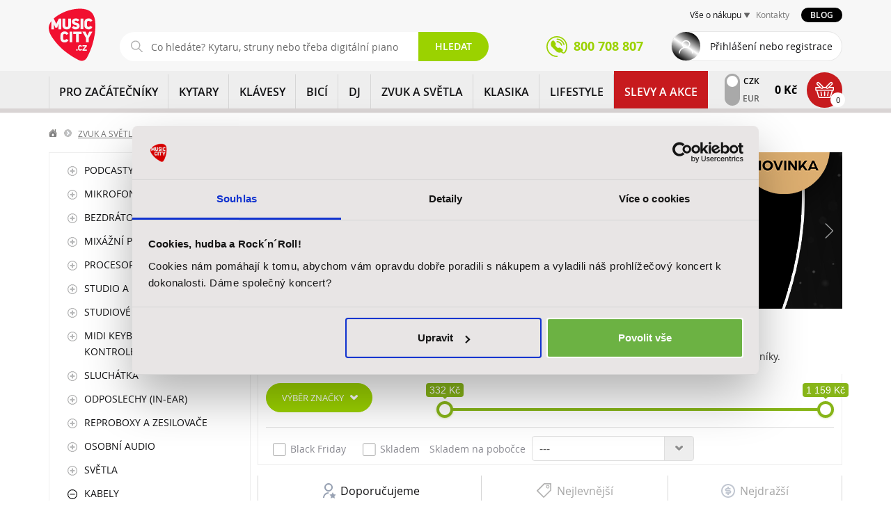

--- FILE ---
content_type: text/html; charset=UTF-8
request_url: https://www.music-city.cz/zvuk-a-svetla/kabely/linkove-nastrojove-stereo-insert-kabely/specialni-linkove-a-nastrojove-kabely/
body_size: 37753
content:
<!DOCTYPE html>

<html lang="cs" class="no-js">
<head>
    <meta charset="utf-8"/>
    <meta http-equiv="Content-Type" content="text/html; charset=utf-8">
    <meta name="application-name" content="">

    <title>    Speciální linkové a nástrojové kabely
    
 | Music City</title>

    <!-- Favicon -->
    <link rel="shortcut icon" href="/static/favicon.ico">
    <link rel="apple-touch-icon-precomposed" sizes="57x57" href="/static/apple-touch-icon-57x57.png">
    <link rel="apple-touch-icon-precomposed" sizes="114x114" href="/static/apple-touch-icon-114x114.png">
    <link rel="apple-touch-icon-precomposed" sizes="72x72" href="/static/apple-touch-icon-72x72.png">
    <link rel="apple-touch-icon-precomposed" sizes="144x144" href="/static/apple-touch-icon-144x144.png">
    <link rel="apple-touch-icon-precomposed" sizes="60x60" href="/static/apple-touch-icon-60x60.png">
    <link rel="apple-touch-icon-precomposed" sizes="120x120" href="/static/apple-touch-icon-120x120.png">
    <link rel="apple-touch-icon-precomposed" sizes="76x76" href="/static/apple-touch-icon-76x76.png">
    <link rel="apple-touch-icon-precomposed" sizes="152x152" href="/static/apple-touch-icon-152x152.png">
    <link rel="icon" type="image/png" href="/static/favicon-196x196.png" sizes="196x196">
    <link rel="icon" type="image/png" href="/static/favicon-96x96.png" sizes="96x96">
    <link rel="icon" type="image/png" href="/static/favicon-32x32.png" sizes="32x32">
    <link rel="icon" type="image/png" href="/static/favicon-16x16.png" sizes="16x16">
    <link rel="icon" type="image/png" href="/static/favicon-128.png" sizes="128x128">
    <meta name="application-name" content="Music City | Prodej hudebních nástrojů a zvukové techniky">
    <meta name="msapplication-TileColor" content="#FFFFFF">
    <meta name="msapplication-TileImage" content="/static/mstile-144x144.png">
    <meta name="msapplication-square70x70logo" content="/static/mstile-70x70.png">
    <meta name="msapplication-square150x150logo" content="/static/mstile-150x150.png">
    <meta name="msapplication-wide310x150logo" content="/static/mstile-310x150.png">
    <meta name="msapplication-square310x310logo" content="/static/mstile-310x310.png">

    <meta name="description"
          content="Široká nabídka kategorie Speciální linkové a nástrojové kabely. Záruka 3 roky. Doprava nad 3 000 Kč zdarma. Splátkový prodej. E-shop a prodejny v Praze a Uherském Hradišti.">
    <meta name="keywords"
          content="hudební nástroje, kytary, baskytary, bicí, perkuse, klávesy, piana, mikrofony, sluchátka, zvuková technika">
    <meta name="author" content="Aqua Digital s.r.o. [http://www.aquadigital.cz]">

    

    
    
        <meta name="google-site-verification" content="vj9Qof8H1LokiXd7xUX4BnivOj-Fm6IUt0zwj0PylRU" />
    <meta name="google-site-verification" content="U0N38KGeYz9AHu4dAY3tPlhh3tr3ykWAnZiKDwgaZl8" />

    <meta name="facebook-domain-verification" content="3kpew358916vdac8ut8fb66ajxz6jv" />

    <meta name="scraper" content="434216ac7afd15cf32cccd0194e40f40" />

    <!-- Mobile viewport optimized: h5bp.com/viewport -->
    <meta name="viewport" content="width=device-width, initial-scale=1.0, maximum-scale=1.0, user-scalable=no"/>
    <meta name="apple-mobile-web-app-capable" content="yes">
    <meta http-equiv="X-UA-Compatible" content="IE=edge,chrome=1">

    <meta name="DC.title" content="Music City - Hudebn&iacute; n&aacute;stroje">
    <meta name="geo.region" content="CZ-PR">
    <meta name="geo.placename" content="Praha">
    <meta name="geo.position" content="50.106738;14.49605">
    <meta name="ICBM" content="50.106738, 14.49605">

    <!-- CSS &amp; other graphic, e.g. responsive design -->
    <link crossorigin="anonymous" rel="stylesheet" href="/build/app.23a6f6f4.css">

    <script>
    (function (w, d, s, l, i) {
        w[l] = w[l] || [];
        w[l].push({'gtm.start': new Date().getTime(), event: 'gtm.js'});
        var f = d.getElementsByTagName(s)[0], j = d.createElement(s), dl = l != 'dataLayer' ? '&l=' + l : '';
        j.async = true;
        j.src = '//www.googletagmanager.com/gtm.js?id=' + i + dl;
        f.parentNode.insertBefore(j, f);
    })(window, document, 'script', 'dataLayer', 'GTM-WJQW45V');
</script>
        <script type="application/ld+json">[{"@context":"http:\/\/schema.org\/","@graph":[{"@type":"Product","@id":"\/shure-wa305-am0105067","description":"N\u00e1strojov\u00fd kabel k bodypack vys\u00edla\u010d\u016fm SHURE GLX-D","name":"WA305","offers":{"@type":"Offer","price":1159,"priceCurrency":"CZK","availability":"http:\/\/schema.org\/InStock","gtin13":105067,"itemCondition":"http:\/\/schema.org\/NewCondition","description":"N\u00e1strojov\u00fd kabel k bodypack vys\u00edla\u010d\u016fm SHURE GLX-D","name":"WA305","category":{"@type":"Thing","name":"ZVUK A SV\u011aTLA \/ Kabely \/ Linkov\u00e9, n\u00e1strojov\u00e9, stereo, insert kabely \/ Speci\u00e1ln\u00ed linkov\u00e9 a n\u00e1strojov\u00e9 kabely"},"image":{"@context":"http:\/\/schema.org","@type":"ImageObject","contentUrl":"https:\/\/www.music-city.cz\/media\/cache\/aqua_product_large\/80\/05\/200580-bb7adb31971b42c5b162e5daf96cffa0.jpeg","description":"WA305","width":0,"height":0}}},{"@type":"Product","@id":"\/austrian-audio-mcc2-micreator-link-cable-am0000033463279","description":"Linkov\u00fd kabel pro p\u0159ipojen\u00ed Micreator satellite, d\u00e9lka: 1,4 m","name":"MCC2 MiCreator Link Cable","offers":{"@type":"Offer","price":332,"priceCurrency":"CZK","availability":"http:\/\/schema.org\/InStock","gtin13":33463279,"itemCondition":"http:\/\/schema.org\/NewCondition","description":"Linkov\u00fd kabel pro p\u0159ipojen\u00ed Micreator satellite, d\u00e9lka: 1,4 m","name":"MCC2 MiCreator Link Cable","category":{"@type":"Thing","name":"ZVUK A SV\u011aTLA \/ Kabely \/ Linkov\u00e9, n\u00e1strojov\u00e9, stereo, insert kabely \/ Speci\u00e1ln\u00ed linkov\u00e9 a n\u00e1strojov\u00e9 kabely"},"image":{"@context":"http:\/\/schema.org","@type":"ImageObject","contentUrl":"https:\/\/www.music-city.cz\/media\/cache\/aqua_product_large\/74\/86\/318674-15d05a8235190b943495a0a90803c434.jpeg","description":"MCC2 MiCreator Link Cable","width":0,"height":0}}},{"@type":"Product","@id":"\/austrian-audio-mcc1-micreator-instrument-cable-am0000033463278","description":"N\u00e1strojov\u00fd kabel, konektor \u00bc\u201d jack do mini vstupu, d\u00e9lka: 2 m","name":"MCC1 MiCreator Instrument Cable","offers":{"@type":"Offer","price":332,"priceCurrency":"CZK","availability":"http:\/\/schema.org\/InStock","gtin13":33463278,"itemCondition":"http:\/\/schema.org\/NewCondition","description":"N\u00e1strojov\u00fd kabel, konektor \u00bc\u201d jack do mini vstupu, d\u00e9lka: 2 m","name":"MCC1 MiCreator Instrument Cable","category":{"@type":"Thing","name":"ZVUK A SV\u011aTLA \/ Kabely \/ Linkov\u00e9, n\u00e1strojov\u00e9, stereo, insert kabely \/ Speci\u00e1ln\u00ed linkov\u00e9 a n\u00e1strojov\u00e9 kabely"},"image":{"@context":"http:\/\/schema.org","@type":"ImageObject","contentUrl":"https:\/\/www.music-city.cz\/media\/cache\/aqua_product_large\/70\/86\/318670-de57a599c87c587230ce6d313d0a0f0b.jpeg","description":"MCC1 MiCreator Instrument Cable","width":0,"height":0}}}]},{"@context":"http:\/\/schema.org","@type":"BreadcrumbList","itemListElement":[{"@type":"ListItem","item":{"@id":"\/","name":"Dom\u016f"},"position":1},{"@type":"ListItem","item":{"@id":"\/zvuk-a-svetla\/kabely\/linkove-nastrojove-stereo-insert-kabely\/specialni-linkove-a-nastrojove-kabely\/","name":"Speci\u00e1ln\u00ed linkov\u00e9 a n\u00e1strojov\u00e9 kabely"},"position":2}]},{"@schema":"http:\/\/schema.org","@type":"Organzation","name":"Music City","legalName":"AudioMaster, a. s.","url":"http:\/\/www.music-city.cz","address":{"@type":"PostalAddress","streetAddress":"Ocel\u00e1\u0159sk\u00e1 937\/39","addressLocality":"Praha 9 - Vyso\u010dany","postalCode":"190 00"},"contactPoint":[{"@type":"ContactPoint","contactType":"Infolinka","telephone":"+420 800 708 807","email":"eshop@music-city.cz"},{"@type":"ContactPoint","contactType":"Reklamace","telephone":"+420 734 863 173","email":"eshop@music-city.cz"},{"@type":"ContactPoint","contactType":"Marketing a spolupr\u00e1ce","telephone":"+420 226 011 183","email":"marketing@music-city.cz"},{"@type":"ContactPoint","contactType":"Veden\u00ed spole\u010dnosti","email":"pripominky@music-city.cz"}],"department":[{"@type":"Organization","name":"Music City Praha","address":{"@type":"PostalAddress","streetAddress":"Ocel\u00e1\u0159sk\u00e1 937\/39","addressLocality":"Praha 9 - Vyso\u010dany","postalCode":"190 00"},"contactPoint":[{"@type":"ContactPoint","contactType":"Odd\u011blen\u00ed kytar a baskytar","telephone":"+420 226 011 161","email":"kytary@music-city.cz"},{"@type":"ContactPoint","contactType":"Odd\u011blen\u00ed bic\u00edch a perkus\u00ed","telephone":"+420 226 011 165","email":"bici@music-city.cz"},{"@type":"ContactPoint","contactType":"Odd\u011blen\u00ed audia a kl\u00e1ves","telephone":"+420 226 011 183","email":"audio@music-city.cz"}]},{"@type":"Organization","name":"Music City Brno","address":{"@type":"PostalAddress","streetAddress":"Kobli\u017en\u00e1 53\/24","addressLocality":"Brno","postalCode":"602 00"},"contactPoint":[{"@type":"ContactPoint","contactType":"Music City Brno","telephone":"+420 542 123 751","email":"brno@music-city.cz"}]},{"@type":"Organization","name":"AUDIOTEK Uhersk\u00e9 Hradi\u0161t\u011b","address":{"@type":"PostalAddress","streetAddress":"Prost\u0159edn\u00ed 133 (vchod z ulice Ml\u00fdnsk\u00e9)","addressLocality":"Uhersk\u00e9 Hradi\u0161t\u011b","postalCode":"686 01"},"contactPoint":[{"@type":"ContactPoint","contactType":"AUDIOTEK Uhersk\u00e9 Hradi\u0161t\u011b","telephone":"+420 572 556 800","email":"uh@audiotek.cz"}]}]},{"@schema":"http:\/\/schema.org","@type":"LocalBusiness","name":"Music City","legalName":"AudioMaster, a. s.","url":"http:\/\/www.music-city.cz","address":{"@type":"PostalAddress","streetAddress":"Ocel\u00e1\u0159sk\u00e1 937\/39","addressLocality":"Praha 9 - Vyso\u010dany","postalCode":"190 00"},"telephone":"+420 800 708 807","email":"mailto:eshop@music-city.cz","OpeningHoursSpecification":[{"@type":"OpeningHourSpecification","dayOfWeek":["Monday","Tuesday","Wednesday","Thursday","Friday","Saturday","Sunday"],"opens":"00:00","closes":"23:59"}],"department":[{"@type":"Store","name":"Music City Praha","address":{"@type":"PostalAddress","streetAddress":"Ocel\u00e1\u0159sk\u00e1 937\/39","addressLocality":"Praha 9 - Vyso\u010dany","postalCode":"190 00"},"telephone":"+420 800 708 807","email":"mailto:eshop@music-city.cz","OpeningHoursSpecification":[{"@type":"OpeningHourSpecification","dayOfWeek":["Monday","Tuesday","Wednesday","Thursday","Friday"],"opens":"10:00","closes":"19:00"},{"@type":"OpeningHourSpecification","dayOfWeek":["Sunday"],"opens":"10:00","closes":"17:00"}]},{"@type":"Store","name":"Music City Brno","address":{"@type":"PostalAddress","streetAddress":"Kobli\u017en\u00e1 53\/24","addressLocality":"Brno","postalCode":"602 00"},"telephone":"+420 542 123 751","email":"brno@music-city.cz","OpeningHoursSpecification":[{"@type":"OpeningHourSpecification","dayOfWeek":["Monday","Tuesday","Wednesday","Thursday","Friday"],"opens":"09:00","closes":"18:00"},{"@type":"OpeningHourSpecification","dayOfWeek":["Sunday"],"opens":"09:00","closes":"15:00"}]},{"@type":"Store","name":"AUDIOTEK Uhersk\u00e9 Hradi\u0161t\u011b","address":{"@type":"PostalAddress","streetAddress":"Prost\u0159edn\u00ed 133 (vchod z ulice Ml\u00fdnsk\u00e9)","addressLocality":"Uhersk\u00e9 Hradi\u0161t\u011b","postalCode":"686 01"},"telephone":"+420 572 556 800","email":"mailto:uh@audiotek.cz","OpeningHoursSpecification":[{"@type":"OpeningHourSpecification","dayOfWeek":["Monday","Tuesday","Wednesday","Thursday","Friday"],"opens":"09:00","closes":"18:00"},{"@type":"OpeningHourSpecification","dayOfWeek":["Sunday"],"opens":"09:00","closes":"12:00"}]}]}]</script>

</head>
<body class="">
<noscript><iframe src="//www.googletagmanager.com/ns.html?id=GTM-WJQW45V" height="0" width="0" style="display:none;visibility:hidden"></iframe></noscript>
<script>
  var dataLayer = dataLayer || [];
  (function(d) {
    for (var i = 0; i < d.length; i++) dataLayer.push(d[i]);
  })([{"ecomm_pagetype":"category","pageType":"Category","category":"Speci\u00e1ln\u00ed linkov\u00e9 a n\u00e1strojov\u00e9 kabely","categoryId":626}]);
</script>
<div id="wrapper">
    <div class="page-content-wrapper">
        <header class="page-header">

            <div class="navbar-wrapper">

                <div class="print-logo visible-print">
                    <img src="/static/gfx/logo.svg" class="img-responsive" alt="Music City">
                </div>

                <div class="navbar navbar-static-top" role="navigation">
                    <div class="header-top">
                        <div class="container no-padding-top no-padding-bottom">
                            <div class="header-top__left">
                                <div class="navbar-header">
                                    <div class="navbar-brand">
                                        <a href="/">
                                            <img src="/static/gfx/logo.svg" class="img-responsive" alt="Music City">
                                        </a>
                                    </div>
                                </div>
                                <div id="service-search-mobile" class="login-search-wrapper collapse in">
                                          <form name="find" method="get" action="/vyhledavani/" class="navbar-collapse collapse navbar-form search-box">
<div class="search-box-in">
    <input type="text"
           name="q"
           placeholder="Co hledáte? Kytaru, struny nebo třeba digitální piano?"
           class="js-find_query form-control form-control"
           autocomplete="off"
           value=""
           data-original-query=""
           data-currency="CZK"
           data-url="/ajax/search-suggest"
           data-adaptive-placeholder='[[0, "Co hledáte?"], [575, "Co hledáte? Kytaru, struny nebo třeba digitální piano?"]]'
    >
    <button type="submit"
            class="btn btn-success tac btn-transparent"
            title="Vyhledat">Hledat</button>
</div>
<div class="whisperer whisperer-search-wrapper"></div>
</form>
                                </div>
                            </div>

                            <div class="header-top__right">
                                <div class="service-wrapper">
                                                <nav class="service-navigation">
            <ul>
                <li class="service-dropdown">
                    <a href="#" title="Vše o nákupu">Vše o nákupu</a>
                    <div>
                        <ul>
                                    <li class="first">            <a href="/kontakty-a-prodejny/" class="
             dotted-hover" title="Kontakty">
                                Kontakty
            
    </a>
            
    </li>

        <li class="last">            <a href="/reklamace-a-servis/" class="
             dotted-hover" title="Reklamace a servis">
                                Reklamace a servis
            
    </a>
            
    </li>


                        </ul>
                    </div>
                </li>
                                <li><a href="/kontakty-a-prodejny/" class="color-warning dotted-hover" title="Kontakty">Kontakty</a></li>
            </ul>
            <a href="/blog" class="blog-button" title="Přejít na blog">Blog</a>
        </nav>
    
                                </div>
                                <div class="header-top__wrapper btn-wrapper no-margin-bottom bigger clearfix">
                                    <a class="header-top__phone" href="tel:+420800708807"><span>800 708 807</a>
                                    <a class="header-top__close" href="#" title="Zavřít">Zavřít</a>
                                                                            <a href="#login-modal" data-toggle="modal"
                                           class="header-top__login normal">Přihlášení nebo registrace</a>
                                    
                                                <nav class="service-navigation-mobile">
            <ul>
                <li class="service-dropdown-mobile">
                    <a href="#" title="Vše o nákupu a kontakty" class="header-top__all js-service-mobile-menu">Vše o nákupu a kontakty</a>
                    <div class="js-service-mobile-menu-content">
                        <ul>
                                    <li class="first">            <a href="/kontakty-a-prodejny/" class="
             dotted-hover" title="Kontakty">
                                Kontakty
            
    </a>
            
    </li>

        <li class="last">            <a href="/reklamace-a-servis/" class="
             dotted-hover" title="Reklamace a servis">
                                Reklamace a servis
            
    </a>
            
    </li>


                                                    </ul>
                    </div>
                </li>
            </ul>
        </nav>
    

                                </div>
                            </div>
                        </div>
                    </div>

                    <div class="header-navigation main-navigation">
                        <div class="container no-padding-top no-padding-bottom">
                                                            <ul class="header-navigation__menu">
                                        <li class="">
            <a
                class="header-navigation__link"
                href="/pro-zacatecniky"
                title="PRO ZAČÁTEČNÍKY"
            >
                <img
                    class="header-navigation__img"
                    loading="lazy"
                    src="/static/gfx/category-hp-pro-zacatecniky.png"
                                                            src="/static/gfx/no-image/72x66.png"
                    alt="PRO ZAČÁTEČNÍKY"
                >
                PRO ZAČÁTEČNÍKY
            </a>
                                        <a class="header-navigation__opener" href="#" title="Rozbalit"></a>
                <div class="header-navigation__submenu">
                    <div class="header-navigation__helper">
                        <ul>
                                                        <li>
                                <a
                                        href="/pro-zacatecniky/zacatecnici-deti"
                                        title="Začátečníci - děti"
                                >
                                    <img
                                            src="https://www.music-city.cz/media/cache/aqua_category_menu/taxon/95/13/1395-d9718071f1d0798a766f83d1412a084f.png"
                                            loading="lazy"
                                            alt="Začátečníci - děti">
                                </a>
                                <div class="header-navigation__box ">
                                    <a
                                            href="/pro-zacatecniky/zacatecnici-deti"
                                            title="Začátečníci - děti"
                                            class="header-navigation__title"
                                    >
                                        Začátečníci - děti
                                    </a>
                                                                        <ul>
                                                                                <li>
                                            <a
                                                    href="/pro-zacatecniky/zacatecnici-deti/kytara"
                                                    title="Kytara"
                                            >
                                                Kytara
                                            </a>
                                        </li>
                                                                                <li>
                                            <a
                                                    href="/pro-zacatecniky/zacatecnici-deti/klavesy"
                                                    title="Klávesy"
                                            >
                                                Klávesy
                                            </a>
                                        </li>
                                                                                <li>
                                            <a
                                                    href="/pro-zacatecniky/zacatecnici-deti/bici"
                                                    title="Bicí"
                                            >
                                                Bicí
                                            </a>
                                        </li>
                                                                                <li>
                                            <a
                                                    href="/pro-zacatecniky/zacatecnici-deti/chci-zpivat"
                                                    title="Chci zpívat"
                                            >
                                                Chci zpívat
                                            </a>
                                        </li>
                                                                                <li>
                                            <a
                                                    href="/pro-zacatecniky/zacatecnici-deti/pro-nejmensi"
                                                    title="Pro nejmenší"
                                            >
                                                Pro nejmenší
                                            </a>
                                        </li>
                                                                                <li>
                                            <a
                                                    href="/pro-zacatecniky/zacatecnici-deti/fletny"
                                                    title="Flétny"
                                            >
                                                Flétny
                                            </a>
                                        </li>
                                                                                <li>
                                            <a
                                                    href="/pro-zacatecniky/zacatecnici-deti/prislusenstvi"
                                                    title="Příslušenství"
                                            >
                                                Příslušenství
                                            </a>
                                        </li>
                                                                                <li>
                                            <a
                                                    href="/pro-zacatecniky/zacatecnici-deti"
                                                    title="Více"
                                            >
                                                Více
                                            </a>
                                        </li>
                                    </ul>
                                                                    </div>
                            </li>
                                                        <li>
                                <a
                                        href="/pro-zacatecniky/zacatecnici-dospeli"
                                        title="Začátečníci - dospělí"
                                >
                                    <img
                                            src="https://www.music-city.cz/media/cache/aqua_category_menu/taxon/02/14/1402-00da8eba2e8548ed5279702a93d71e00.png"
                                            loading="lazy"
                                            alt="Začátečníci - dospělí">
                                </a>
                                <div class="header-navigation__box ">
                                    <a
                                            href="/pro-zacatecniky/zacatecnici-dospeli"
                                            title="Začátečníci - dospělí"
                                            class="header-navigation__title"
                                    >
                                        Začátečníci - dospělí
                                    </a>
                                                                        <ul>
                                                                                <li>
                                            <a
                                                    href="/pro-zacatecniky/zacatecnici-dospeli/kytara"
                                                    title="Kytara"
                                            >
                                                Kytara
                                            </a>
                                        </li>
                                                                                <li>
                                            <a
                                                    href="/pro-zacatecniky/zacatecnici-dospeli/klavesy"
                                                    title="Klávesy"
                                            >
                                                Klávesy
                                            </a>
                                        </li>
                                                                                <li>
                                            <a
                                                    href="/pro-zacatecniky/zacatecnici-dospeli/bici"
                                                    title="Bicí"
                                            >
                                                Bicí
                                            </a>
                                        </li>
                                                                                <li>
                                            <a
                                                    href="/pro-zacatecniky/zacatecnici-dospeli/chci-zpivat"
                                                    title="Chci zpívat"
                                            >
                                                Chci zpívat
                                            </a>
                                        </li>
                                                                                <li>
                                            <a
                                                    href="/pro-zacatecniky/zacatecnici-dospeli/prislusenstvi"
                                                    title="Příslušenství"
                                            >
                                                Příslušenství
                                            </a>
                                        </li>
                                                                                <li>
                                            <a
                                                    href="/pro-zacatecniky/zacatecnici-dospeli"
                                                    title="Více"
                                            >
                                                Více
                                            </a>
                                        </li>
                                    </ul>
                                                                    </div>
                            </li>
                                                    </ul>
                                                    <div class="header-navigation__brands">
                                <p>
                                    Vybrané značky
                                </p>
                                <ul>
                                                                            <li>
                                            <a
                                                    href="/pro-zacatecniky?filters[brand]=Adam%20Hall"
                                                    title="PRO ZAČÁTEČNÍKY Adam Hall"
                                            >
                                                Adam Hall
                                            </a>
                                        </li>
                                                                            <li>
                                            <a
                                                    href="/pro-zacatecniky?filters[brand]=Aeroband"
                                                    title="PRO ZAČÁTEČNÍKY Aeroband"
                                            >
                                                Aeroband
                                            </a>
                                        </li>
                                                                            <li>
                                            <a
                                                    href="/pro-zacatecniky?filters[brand]=AKG"
                                                    title="PRO ZAČÁTEČNÍKY AKG"
                                            >
                                                AKG
                                            </a>
                                        </li>
                                                                            <li>
                                            <a
                                                    href="/pro-zacatecniky?filters[brand]=Alesis"
                                                    title="PRO ZAČÁTEČNÍKY Alesis"
                                            >
                                                Alesis
                                            </a>
                                        </li>
                                                                            <li>
                                            <a
                                                    href="/pro-zacatecniky?filters[brand]=Aulos"
                                                    title="PRO ZAČÁTEČNÍKY Aulos"
                                            >
                                                Aulos
                                            </a>
                                        </li>
                                                                            <li>
                                            <a
                                                    href="/pro-zacatecniky?filters[brand]=Austrian%20Audio"
                                                    title="PRO ZAČÁTEČNÍKY Austrian Audio"
                                            >
                                                Austrian Audio
                                            </a>
                                        </li>
                                                                            <li>
                                            <a
                                                    href="/pro-zacatecniky?filters[brand]=Balbex"
                                                    title="PRO ZAČÁTEČNÍKY Balbex"
                                            >
                                                Balbex
                                            </a>
                                        </li>
                                                                            <li>
                                            <a
                                                    href="/pro-zacatecniky?filters[brand]=Blackstar"
                                                    title="PRO ZAČÁTEČNÍKY Blackstar"
                                            >
                                                Blackstar
                                            </a>
                                        </li>
                                                                            <li>
                                            <a
                                                    href="/pro-zacatecniky?filters[brand]=Boomwhackers"
                                                    title="PRO ZAČÁTEČNÍKY Boomwhackers"
                                            >
                                                Boomwhackers
                                            </a>
                                        </li>
                                                                            <li>
                                            <a
                                                    href="/pro-zacatecniky?filters[brand]=Buffet%20Crampon"
                                                    title="PRO ZAČÁTEČNÍKY Buffet Crampon"
                                            >
                                                Buffet Crampon
                                            </a>
                                        </li>
                                                                    </ul>
                                <a
                                        class="btn btn-success btn-smaller border-radius-primary uppercase"
                                        href="/pro-zacatecniky"
                                        title="PRO ZAČÁTEČNÍKY"
                                >
                                    Další značky
                                </a>
                            </div>
                                            </div>
                </div>
                    </li>
                                        <li class="">
            <a
                class="header-navigation__link"
                href="/kytary"
                title="KYTARY"
            >
                <img
                    class="header-navigation__img"
                    loading="lazy"
                    src="/static/gfx/category-hp-kytary.png"
                                                            src="https://www.music-city.cz/media/cache/aqua_category_menu/taxon/2.png"
                    alt="KYTARY"
                >
                KYTARY
            </a>
                                        <a class="header-navigation__opener" href="#" title="Rozbalit"></a>
                <div class="header-navigation__submenu">
                    <div class="header-navigation__helper">
                        <ul>
                                                        <li>
                                <a
                                        href="/kytary/akusticke-kytary"
                                        title="Akustické kytary"
                                >
                                    <img
                                            src="https://www.music-city.cz/media/cache/aqua_category_menu/taxon/3.jpeg"
                                            loading="lazy"
                                            alt="Akustické kytary">
                                </a>
                                <div class="header-navigation__box ">
                                    <a
                                            href="/kytary/akusticke-kytary"
                                            title="Akustické kytary"
                                            class="header-navigation__title"
                                    >
                                        Akustické kytary
                                    </a>
                                                                        <ul>
                                                                                <li>
                                            <a
                                                    href="/kytary/akusticke-kytary/dreadnought"
                                                    title="Dreadnought"
                                            >
                                                Dreadnought
                                            </a>
                                        </li>
                                                                                <li>
                                            <a
                                                    href="/kytary/akusticke-kytary/jumbo"
                                                    title="Jumbo"
                                            >
                                                Jumbo
                                            </a>
                                        </li>
                                                                                <li>
                                            <a
                                                    href="/kytary/akusticke-kytary/dalsi-tvary"
                                                    title="Další tvary"
                                            >
                                                Další tvary
                                            </a>
                                        </li>
                                                                                <li>
                                            <a
                                                    href="/kytary/akusticke-kytary/klasicke-kytary"
                                                    title="Klasické kytary"
                                            >
                                                Klasické kytary
                                            </a>
                                        </li>
                                                                                <li>
                                            <a
                                                    href="/kytary/akusticke-kytary/dvanactistrunne"
                                                    title="Dvanáctistrunné"
                                            >
                                                Dvanáctistrunné
                                            </a>
                                        </li>
                                                                                <li>
                                            <a
                                                    href="/kytary/akusticke-kytary/detske"
                                                    title="Dětské"
                                            >
                                                Dětské
                                            </a>
                                        </li>
                                                                                <li>
                                            <a
                                                    href="/kytary/akusticke-kytary"
                                                    title="Více"
                                            >
                                                Více
                                            </a>
                                        </li>
                                    </ul>
                                                                    </div>
                            </li>
                                                        <li>
                                <a
                                        href="/kytary/elektroakusticke-kytary"
                                        title="Elektroakustické kytary"
                                >
                                    <img
                                            src="https://www.music-city.cz/media/cache/aqua_category_menu/taxon/80/13/1380-b41a9b00b2f9ac6e69ee2f346cfcddb0.jpeg"
                                            loading="lazy"
                                            alt="Elektroakustické kytary">
                                </a>
                                <div class="header-navigation__box ">
                                    <a
                                            href="/kytary/elektroakusticke-kytary"
                                            title="Elektroakustické kytary"
                                            class="header-navigation__title"
                                    >
                                        Elektroakustické kytary
                                    </a>
                                                                        <ul>
                                                                                <li>
                                            <a
                                                    href="/kytary/elektroakusticke-kytary/dreadnought"
                                                    title="Dreadnought"
                                            >
                                                Dreadnought
                                            </a>
                                        </li>
                                                                                <li>
                                            <a
                                                    href="/kytary/elektroakusticke-kytary/jumbo"
                                                    title="Jumbo"
                                            >
                                                Jumbo
                                            </a>
                                        </li>
                                                                                <li>
                                            <a
                                                    href="/kytary/elektroakusticke-kytary/dalsi-tvary"
                                                    title="Další tvary"
                                            >
                                                Další tvary
                                            </a>
                                        </li>
                                                                                <li>
                                            <a
                                                    href="/kytary/elektroakusticke-kytary/klasicke-kytary"
                                                    title="Klasické kytary"
                                            >
                                                Klasické kytary
                                            </a>
                                        </li>
                                                                                <li>
                                            <a
                                                    href="/kytary/elektroakusticke-kytary/dvanactistrunne"
                                                    title="Dvanáctistrunné"
                                            >
                                                Dvanáctistrunné
                                            </a>
                                        </li>
                                                                                <li>
                                            <a
                                                    href="/kytary/elektroakusticke-kytary"
                                                    title="Více"
                                            >
                                                Více
                                            </a>
                                        </li>
                                    </ul>
                                                                    </div>
                            </li>
                                                        <li>
                                <a
                                        href="/kytary/elektricke-kytary"
                                        title="Elektrické kytary"
                                >
                                    <img
                                            src="https://www.music-city.cz/media/cache/aqua_category_menu/taxon/25.jpeg"
                                            loading="lazy"
                                            alt="Elektrické kytary">
                                </a>
                                <div class="header-navigation__box ">
                                    <a
                                            href="/kytary/elektricke-kytary"
                                            title="Elektrické kytary"
                                            class="header-navigation__title"
                                    >
                                        Elektrické kytary
                                    </a>
                                                                        <ul>
                                                                                <li>
                                            <a
                                                    href="/kytary/elektricke-kytary/st-modely"
                                                    title="ST - modely"
                                            >
                                                ST - modely
                                            </a>
                                        </li>
                                                                                <li>
                                            <a
                                                    href="/kytary/elektricke-kytary/t-modely"
                                                    title="T - modely"
                                            >
                                                T - modely
                                            </a>
                                        </li>
                                                                                <li>
                                            <a
                                                    href="/kytary/elektricke-kytary/les-paul"
                                                    title="Les Paul"
                                            >
                                                Les Paul
                                            </a>
                                        </li>
                                                                                <li>
                                            <a
                                                    href="/kytary/elektricke-kytary/sg"
                                                    title="SG"
                                            >
                                                SG
                                            </a>
                                        </li>
                                                                                <li>
                                            <a
                                                    href="/kytary/elektricke-kytary/superstrat"
                                                    title="Superstrat"
                                            >
                                                Superstrat
                                            </a>
                                        </li>
                                                                                <li>
                                            <a
                                                    href="/kytary/elektricke-kytary/alternativni"
                                                    title="Alternativní"
                                            >
                                                Alternativní
                                            </a>
                                        </li>
                                                                                <li>
                                            <a
                                                    href="/kytary/elektricke-kytary/detske"
                                                    title="Dětské"
                                            >
                                                Dětské
                                            </a>
                                        </li>
                                                                                <li>
                                            <a
                                                    href="/kytary/elektricke-kytary"
                                                    title="Více"
                                            >
                                                Více
                                            </a>
                                        </li>
                                    </ul>
                                                                    </div>
                            </li>
                                                        <li>
                                <a
                                        href="/kytary/baskytary"
                                        title="Baskytary"
                                >
                                    <img
                                            src="https://www.music-city.cz/media/cache/aqua_category_menu/taxon/42.jpeg"
                                            loading="lazy"
                                            alt="Baskytary">
                                </a>
                                <div class="header-navigation__box ">
                                    <a
                                            href="/kytary/baskytary"
                                            title="Baskytary"
                                            class="header-navigation__title"
                                    >
                                        Baskytary
                                    </a>
                                                                        <ul>
                                                                                <li>
                                            <a
                                                    href="/kytary/baskytary/elektricke-baskytary"
                                                    title="Elektrické baskytary"
                                            >
                                                Elektrické baskytary
                                            </a>
                                        </li>
                                                                                <li>
                                            <a
                                                    href="/kytary/baskytary/akusticke-baskytary"
                                                    title="Akustické baskytary"
                                            >
                                                Akustické baskytary
                                            </a>
                                        </li>
                                                                                <li>
                                            <a
                                                    href="/kytary/baskytary/baskytarove-komplety"
                                                    title="Baskytarové komplety"
                                            >
                                                Baskytarové komplety
                                            </a>
                                        </li>
                                                                                <li>
                                            <a
                                                    href="/kytary/baskytary"
                                                    title="Více"
                                            >
                                                Více
                                            </a>
                                        </li>
                                    </ul>
                                                                    </div>
                            </li>
                                                        <li>
                                <a
                                        href="/kytary/kytarove-a-baskytarove-komplety"
                                        title="Kytarové a baskytarové komplety"
                                >
                                    <img
                                            src="https://www.music-city.cz/media/cache/aqua_category_menu/taxon/56.jpeg"
                                            loading="lazy"
                                            alt="Kytarové a baskytarové komplety">
                                </a>
                                <div class="header-navigation__box ">
                                    <a
                                            href="/kytary/kytarove-a-baskytarove-komplety"
                                            title="Kytarové a baskytarové komplety"
                                            class="header-navigation__title"
                                    >
                                        Kytarové a baskytarové komplety
                                    </a>
                                                                        <ul>
                                                                                <li>
                                            <a
                                                    href="/kytary/kytarove-a-baskytarove-komplety/kytarove-komplety"
                                                    title="Kytarové komplety"
                                            >
                                                Kytarové komplety
                                            </a>
                                        </li>
                                                                                <li>
                                            <a
                                                    href="/kytary/kytarove-a-baskytarove-komplety/baskytarove-komplety"
                                                    title="Baskytarové komplety"
                                            >
                                                Baskytarové komplety
                                            </a>
                                        </li>
                                                                                <li>
                                            <a
                                                    href="/kytary/kytarove-a-baskytarove-komplety"
                                                    title="Více"
                                            >
                                                Více
                                            </a>
                                        </li>
                                    </ul>
                                                                    </div>
                            </li>
                                                        <li>
                                <a
                                        href="/kytary/ukulele"
                                        title="Ukulele"
                                >
                                    <img
                                            src="https://www.music-city.cz/media/cache/aqua_category_menu/taxon/62.jpeg"
                                            loading="lazy"
                                            alt="Ukulele">
                                </a>
                                <div class="header-navigation__box ">
                                    <a
                                            href="/kytary/ukulele"
                                            title="Ukulele"
                                            class="header-navigation__title"
                                    >
                                        Ukulele
                                    </a>
                                                                        <ul>
                                                                                <li>
                                            <a
                                                    href="/kytary/ukulele/sopranove"
                                                    title="Sopránové"
                                            >
                                                Sopránové
                                            </a>
                                        </li>
                                                                                <li>
                                            <a
                                                    href="/kytary/ukulele/koncertni"
                                                    title="Koncertní"
                                            >
                                                Koncertní
                                            </a>
                                        </li>
                                                                                <li>
                                            <a
                                                    href="/kytary/ukulele/tenorove"
                                                    title="Tenorové"
                                            >
                                                Tenorové
                                            </a>
                                        </li>
                                                                                <li>
                                            <a
                                                    href="/kytary/ukulele/ostatni"
                                                    title="Ostatní"
                                            >
                                                Ostatní
                                            </a>
                                        </li>
                                                                                <li>
                                            <a
                                                    href="/kytary/ukulele/sety"
                                                    title="Sety"
                                            >
                                                Sety
                                            </a>
                                        </li>
                                                                                <li>
                                            <a
                                                    href="/kytary/ukulele/prislusenstvi-pro-ukulele"
                                                    title="Příslušenství pro ukulele"
                                            >
                                                Příslušenství pro ukulele
                                            </a>
                                        </li>
                                                                                <li>
                                            <a
                                                    href="/kytary/ukulele"
                                                    title="Více"
                                            >
                                                Více
                                            </a>
                                        </li>
                                    </ul>
                                                                    </div>
                            </li>
                                                        <li>
                                <a
                                        href="/kytary/ostatni-strunne-nastroje"
                                        title="Ostatní strunné nástroje"
                                >
                                    <img
                                            src="https://www.music-city.cz/media/cache/aqua_category_menu/taxon/69.jpeg"
                                            loading="lazy"
                                            alt="Ostatní strunné nástroje">
                                </a>
                                <div class="header-navigation__box ">
                                    <a
                                            href="/kytary/ostatni-strunne-nastroje"
                                            title="Ostatní strunné nástroje"
                                            class="header-navigation__title"
                                    >
                                        Ostatní strunné nástroje
                                    </a>
                                                                        <ul>
                                                                                <li>
                                            <a
                                                    href="/kytary/ostatni-strunne-nastroje/banja"
                                                    title="Banja"
                                            >
                                                Banja
                                            </a>
                                        </li>
                                                                                <li>
                                            <a
                                                    href="/kytary/ostatni-strunne-nastroje"
                                                    title="Více"
                                            >
                                                Více
                                            </a>
                                        </li>
                                    </ul>
                                                                    </div>
                            </li>
                                                        <li>
                                <a
                                        href="/kytary/komba-a-zesilovace"
                                        title="Komba a zesilovače"
                                >
                                    <img
                                            src="https://www.music-city.cz/media/cache/aqua_category_menu/taxon/74.jpeg"
                                            loading="lazy"
                                            alt="Komba a zesilovače">
                                </a>
                                <div class="header-navigation__box ">
                                    <a
                                            href="/kytary/komba-a-zesilovace"
                                            title="Komba a zesilovače"
                                            class="header-navigation__title"
                                    >
                                        Komba a zesilovače
                                    </a>
                                                                        <ul>
                                                                                <li>
                                            <a
                                                    href="/kytary/komba-a-zesilovace/kytarova-komba"
                                                    title="Kytarová komba"
                                            >
                                                Kytarová komba
                                            </a>
                                        </li>
                                                                                <li>
                                            <a
                                                    href="/kytary/komba-a-zesilovace/baskytarova-komba"
                                                    title="Baskytarová komba"
                                            >
                                                Baskytarová komba
                                            </a>
                                        </li>
                                                                                <li>
                                            <a
                                                    href="/kytary/komba-a-zesilovace/kytarove-zesilovace"
                                                    title="Kytarové zesilovače"
                                            >
                                                Kytarové zesilovače
                                            </a>
                                        </li>
                                                                                <li>
                                            <a
                                                    href="/kytary/komba-a-zesilovace/elektronky"
                                                    title="Elektronky"
                                            >
                                                Elektronky
                                            </a>
                                        </li>
                                                                                <li>
                                            <a
                                                    href="/kytary/komba-a-zesilovace"
                                                    title="Více"
                                            >
                                                Více
                                            </a>
                                        </li>
                                    </ul>
                                                                    </div>
                            </li>
                                                        <li>
                                <a
                                        href="/kytary/reproboxy"
                                        title="Reproboxy"
                                >
                                    <img
                                            src="https://www.music-city.cz/media/cache/aqua_category_menu/taxon/101.jpeg"
                                            loading="lazy"
                                            alt="Reproboxy">
                                </a>
                                <div class="header-navigation__box ">
                                    <a
                                            href="/kytary/reproboxy"
                                            title="Reproboxy"
                                            class="header-navigation__title"
                                    >
                                        Reproboxy
                                    </a>
                                                                        <ul>
                                                                                <li>
                                            <a
                                                    href="/kytary/reproboxy/kytarove-reproboxy"
                                                    title="Kytarové reproboxy"
                                            >
                                                Kytarové reproboxy
                                            </a>
                                        </li>
                                                                                <li>
                                            <a
                                                    href="/kytary/reproboxy/baskytarove-reproboxy"
                                                    title="Baskytarové reproboxy"
                                            >
                                                Baskytarové reproboxy
                                            </a>
                                        </li>
                                                                                <li>
                                            <a
                                                    href="/kytary/reproboxy"
                                                    title="Více"
                                            >
                                                Více
                                            </a>
                                        </li>
                                    </ul>
                                                                    </div>
                            </li>
                                                        <li>
                                <a
                                        href="/kytary/efekty-a-multiefekty"
                                        title="Efekty a multiefekty"
                                >
                                    <img
                                            src="https://www.music-city.cz/media/cache/aqua_category_menu/taxon/112.jpeg"
                                            loading="lazy"
                                            alt="Efekty a multiefekty">
                                </a>
                                <div class="header-navigation__box ">
                                    <a
                                            href="/kytary/efekty-a-multiefekty"
                                            title="Efekty a multiefekty"
                                            class="header-navigation__title"
                                    >
                                        Efekty a multiefekty
                                    </a>
                                                                        <ul>
                                                                                <li>
                                            <a
                                                    href="/kytary/efekty-a-multiefekty/kytarove-efekty"
                                                    title="Kytarové efekty"
                                            >
                                                Kytarové efekty
                                            </a>
                                        </li>
                                                                                <li>
                                            <a
                                                    href="/kytary/efekty-a-multiefekty/baskytarove-efekty"
                                                    title="Baskytarové efekty"
                                            >
                                                Baskytarové efekty
                                            </a>
                                        </li>
                                                                                <li>
                                            <a
                                                    href="/kytary/efekty-a-multiefekty"
                                                    title="Více"
                                            >
                                                Více
                                            </a>
                                        </li>
                                    </ul>
                                                                    </div>
                            </li>
                                                        <li>
                                <a
                                        href="/kytary/struny"
                                        title="Struny"
                                >
                                    <img
                                            src="https://www.music-city.cz/media/cache/aqua_category_menu/taxon/134.jpeg"
                                            loading="lazy"
                                            alt="Struny">
                                </a>
                                <div class="header-navigation__box ">
                                    <a
                                            href="/kytary/struny"
                                            title="Struny"
                                            class="header-navigation__title"
                                    >
                                        Struny
                                    </a>
                                                                        <ul>
                                                                                <li>
                                            <a
                                                    href="/kytary/struny/pro-elektrickou-kytaru"
                                                    title="Pro elektrickou kytaru"
                                            >
                                                Pro elektrickou kytaru
                                            </a>
                                        </li>
                                                                                <li>
                                            <a
                                                    href="/kytary/struny/pro-akustickou-kytaru"
                                                    title="Pro akustickou kytaru"
                                            >
                                                Pro akustickou kytaru
                                            </a>
                                        </li>
                                                                                <li>
                                            <a
                                                    href="/kytary/struny/pro-klasickou-kytaru"
                                                    title="Pro klasickou kytaru"
                                            >
                                                Pro klasickou kytaru
                                            </a>
                                        </li>
                                                                                <li>
                                            <a
                                                    href="/kytary/struny"
                                                    title="Více"
                                            >
                                                Více
                                            </a>
                                        </li>
                                    </ul>
                                                                    </div>
                            </li>
                                                        <li>
                                <a
                                        href="/kytary/kufry-a-obaly"
                                        title="Kufry a obaly"
                                >
                                    <img
                                            src="https://www.music-city.cz/media/cache/aqua_category_menu/taxon/179.jpeg"
                                            loading="lazy"
                                            alt="Kufry a obaly">
                                </a>
                                <div class="header-navigation__box ">
                                    <a
                                            href="/kytary/kufry-a-obaly"
                                            title="Kufry a obaly"
                                            class="header-navigation__title"
                                    >
                                        Kufry a obaly
                                    </a>
                                                                        <ul>
                                                                                <li>
                                            <a
                                                    href="/kytary/kufry-a-obaly/pro-elektricke-kytary"
                                                    title="Pro elektrické kytary"
                                            >
                                                Pro elektrické kytary
                                            </a>
                                        </li>
                                                                                <li>
                                            <a
                                                    href="/kytary/kufry-a-obaly/pro-akusticke-kytary"
                                                    title="Pro akustické kytary"
                                            >
                                                Pro akustické kytary
                                            </a>
                                        </li>
                                                                                <li>
                                            <a
                                                    href="/kytary/kufry-a-obaly/pro-baskytary"
                                                    title="Pro baskytary"
                                            >
                                                Pro baskytary
                                            </a>
                                        </li>
                                                                                <li>
                                            <a
                                                    href="/kytary/kufry-a-obaly/pro-aparatury"
                                                    title="Pro aparatury"
                                            >
                                                Pro aparatury
                                            </a>
                                        </li>
                                                                                <li>
                                            <a
                                                    href="/kytary/kufry-a-obaly"
                                                    title="Více"
                                            >
                                                Více
                                            </a>
                                        </li>
                                    </ul>
                                                                    </div>
                            </li>
                                                        <li>
                                <a
                                        href="/kytary/kabely"
                                        title="Kabely"
                                >
                                    <img
                                            src="https://www.music-city.cz/media/cache/aqua_category_menu/taxon/196.jpeg"
                                            loading="lazy"
                                            alt="Kabely">
                                </a>
                                <div class="header-navigation__box ">
                                    <a
                                            href="/kytary/kabely"
                                            title="Kabely"
                                            class="header-navigation__title"
                                    >
                                        Kabely
                                    </a>
                                                                        <ul>
                                                                                <li>
                                            <a
                                                    href="/kytary/kabely/nastrojove"
                                                    title="Nástrojové"
                                            >
                                                Nástrojové
                                            </a>
                                        </li>
                                                                                <li>
                                            <a
                                                    href="/kytary/kabely/reproduktorove"
                                                    title="Reproduktorové"
                                            >
                                                Reproduktorové
                                            </a>
                                        </li>
                                                                                <li>
                                            <a
                                                    href="/kytary/kabely/vazace-a-prislusenstvi"
                                                    title="Vazače a příslušenství"
                                            >
                                                Vazače a příslušenství
                                            </a>
                                        </li>
                                                                                <li>
                                            <a
                                                    href="/kytary/kabely"
                                                    title="Více"
                                            >
                                                Více
                                            </a>
                                        </li>
                                    </ul>
                                                                    </div>
                            </li>
                                                        <li>
                                <a
                                        href="/kytary/prislusenstvi-pro-kytary-a-baskytary"
                                        title="Příslušenství pro kytary a baskytary"
                                >
                                    <img
                                            src="https://www.music-city.cz/media/cache/aqua_category_menu/taxon/208.jpeg"
                                            loading="lazy"
                                            alt="Příslušenství pro kytary a baskytary">
                                </a>
                                <div class="header-navigation__box ">
                                    <a
                                            href="/kytary/prislusenstvi-pro-kytary-a-baskytary"
                                            title="Příslušenství pro kytary a baskytary"
                                            class="header-navigation__title"
                                    >
                                        Příslušenství pro kytary a baskytary
                                    </a>
                                                                        <ul>
                                                                                <li>
                                            <a
                                                    href="/kytary/prislusenstvi-pro-kytary-a-baskytary/ladicky"
                                                    title="Ladičky"
                                            >
                                                Ladičky
                                            </a>
                                        </li>
                                                                                <li>
                                            <a
                                                    href="/kytary/prislusenstvi-pro-kytary-a-baskytary/metronomy"
                                                    title="Metronomy"
                                            >
                                                Metronomy
                                            </a>
                                        </li>
                                                                                <li>
                                            <a
                                                    href="/kytary/prislusenstvi-pro-kytary-a-baskytary/bezdratove-nastrojove-systemy-pro-kytary-a-baskytary"
                                                    title="Bezdrátové nástrojové systémy pro kytary a baskytary"
                                            >
                                                Bezdrátové nástrojové systémy pro kytary a baskytary
                                            </a>
                                        </li>
                                                                                <li>
                                            <a
                                                    href="/kytary/prislusenstvi-pro-kytary-a-baskytary"
                                                    title="Více"
                                            >
                                                Více
                                            </a>
                                        </li>
                                    </ul>
                                                                    </div>
                            </li>
                                                        <li>
                                <a
                                        href="/kytary/zpevniky-a-ucebnice"
                                        title="Zpěvníky a učebnice"
                                >
                                    <img
                                            src="https://www.music-city.cz/media/cache/aqua_category_menu/taxon/55/02/255-8bcaf54ef1ad67957c80021da208197a.jpeg"
                                            loading="lazy"
                                            alt="Zpěvníky a učebnice">
                                </a>
                                <div class="header-navigation__box ">
                                    <a
                                            href="/kytary/zpevniky-a-ucebnice"
                                            title="Zpěvníky a učebnice"
                                            class="header-navigation__title"
                                    >
                                        Zpěvníky a učebnice
                                    </a>
                                                                    </div>
                            </li>
                                                        <li>
                                <a
                                        href="/kytary/obleceni-a-darkove-predmety"
                                        title="Oblečení a dárkové předměty"
                                >
                                    <img
                                            src="https://www.music-city.cz/media/cache/aqua_category_menu/taxon/1201.JPG"
                                            loading="lazy"
                                            alt="Oblečení a dárkové předměty">
                                </a>
                                <div class="header-navigation__box ">
                                    <a
                                            href="/kytary/obleceni-a-darkove-predmety"
                                            title="Oblečení a dárkové předměty"
                                            class="header-navigation__title"
                                    >
                                        Oblečení a dárkové předměty
                                    </a>
                                                                    </div>
                            </li>
                                                        <li>
                                <a
                                        href="/kytary/b-stock"
                                        title="B-Stock"
                                >
                                    <img
                                            src="https://www.music-city.cz/media/cache/aqua_category_menu/taxon/06/12/1206-b8235f78ef4c8b5a371d089acb0823bd.png"
                                            loading="lazy"
                                            alt="B-Stock">
                                </a>
                                <div class="header-navigation__box ">
                                    <a
                                            href="/kytary/b-stock"
                                            title="B-Stock"
                                            class="header-navigation__title"
                                    >
                                        B-Stock
                                    </a>
                                                                    </div>
                            </li>
                                                        <li>
                                <a
                                        href="/kytary/boutique-a-bazar"
                                        title="Boutique a bazar"
                                >
                                    <img
                                            src="https://www.music-city.cz/media/cache/aqua_category_menu/taxon/30/11/1130-7f1978c8d5f786238ace5a4f6ed021a1.jpeg"
                                            loading="lazy"
                                            alt="Boutique a bazar">
                                </a>
                                <div class="header-navigation__box ">
                                    <a
                                            href="/kytary/boutique-a-bazar"
                                            title="Boutique a bazar"
                                            class="header-navigation__title"
                                    >
                                        Boutique a bazar
                                    </a>
                                                                        <ul>
                                                                                <li>
                                            <a
                                                    href="/kytary/boutique-a-bazar/efektove-pedaly"
                                                    title="Efektové pedály"
                                            >
                                                Efektové pedály
                                            </a>
                                        </li>
                                                                                <li>
                                            <a
                                                    href="/kytary/boutique-a-bazar/kytarove-a-baskytarove-aparatury"
                                                    title="Kytarové a baskytarové aparatury"
                                            >
                                                Kytarové a baskytarové aparatury
                                            </a>
                                        </li>
                                                                                <li>
                                            <a
                                                    href="/kytary/boutique-a-bazar"
                                                    title="Více"
                                            >
                                                Více
                                            </a>
                                        </li>
                                    </ul>
                                                                    </div>
                            </li>
                                                        <li>
                                <a
                                        href="/kytary/darkove-poukazy"
                                        title="Dárkové poukazy"
                                >
                                    <img
                                            src="https://www.music-city.cz/media/cache/aqua_category_menu/taxon/15/13/1315-9dd16278e707b32f2f0144090ba2f3e9.jpeg"
                                            loading="lazy"
                                            alt="Dárkové poukazy">
                                </a>
                                <div class="header-navigation__box ">
                                    <a
                                            href="/kytary/darkove-poukazy"
                                            title="Dárkové poukazy"
                                            class="header-navigation__title"
                                    >
                                        Dárkové poukazy
                                    </a>
                                                                    </div>
                            </li>
                                                    </ul>
                                                    <div class="header-navigation__brands">
                                <p>
                                    Vybrané značky
                                </p>
                                <ul>
                                                                            <li>
                                            <a
                                                    href="/kytary?filters[brand]=Henry%E2%80%99s"
                                                    title="KYTARY Henry’s"
                                            >
                                                Henry’s
                                            </a>
                                        </li>
                                                                            <li>
                                            <a
                                                    href="/kytary?filters[brand]=Fender"
                                                    title="KYTARY Fender"
                                            >
                                                Fender
                                            </a>
                                        </li>
                                                                            <li>
                                            <a
                                                    href="/kytary?filters[brand]=Cort"
                                                    title="KYTARY Cort"
                                            >
                                                Cort
                                            </a>
                                        </li>
                                                                            <li>
                                            <a
                                                    href="/kytary?filters[brand]=Gibson"
                                                    title="KYTARY Gibson"
                                            >
                                                Gibson
                                            </a>
                                        </li>
                                                                            <li>
                                            <a
                                                    href="/kytary?filters[brand]=D%27Addario"
                                                    title="KYTARY D&#039;Addario"
                                            >
                                                D&#039;Addario
                                            </a>
                                        </li>
                                                                            <li>
                                            <a
                                                    href="/kytary?filters[brand]=Marshall"
                                                    title="KYTARY Marshall"
                                            >
                                                Marshall
                                            </a>
                                        </li>
                                                                            <li>
                                            <a
                                                    href="/kytary?filters[brand]=Enya%20Music"
                                                    title="KYTARY Enya Music"
                                            >
                                                Enya Music
                                            </a>
                                        </li>
                                                                            <li>
                                            <a
                                                    href="/kytary?filters[brand]=Planet%20Waves"
                                                    title="KYTARY Planet Waves"
                                            >
                                                Planet Waves
                                            </a>
                                        </li>
                                                                            <li>
                                            <a
                                                    href="/kytary?filters[brand]=Schecter"
                                                    title="KYTARY Schecter"
                                            >
                                                Schecter
                                            </a>
                                        </li>
                                                                            <li>
                                            <a
                                                    href="/kytary?filters[brand]=Yamaha"
                                                    title="KYTARY Yamaha"
                                            >
                                                Yamaha
                                            </a>
                                        </li>
                                                                    </ul>
                                <a
                                        class="btn btn-success btn-smaller border-radius-primary uppercase"
                                        href="/kytary"
                                        title="KYTARY"
                                >
                                    Další značky
                                </a>
                            </div>
                                            </div>
                </div>
                    </li>
                                        <li class="">
            <a
                class="header-navigation__link"
                href="/klavesy"
                title="KLÁVESY"
            >
                <img
                    class="header-navigation__img"
                    loading="lazy"
                    src="/static/gfx/category-hp-klavesy.png"
                                                            src="https://www.music-city.cz/media/cache/aqua_category_menu/taxon/1032.jpeg"
                    alt="KLÁVESY"
                >
                KLÁVESY
            </a>
                                        <a class="header-navigation__opener" href="#" title="Rozbalit"></a>
                <div class="header-navigation__submenu">
                    <div class="header-navigation__helper">
                        <ul>
                                                        <li>
                                <a
                                        href="/klavesy/digitalni-piana"
                                        title="Digitální piana"
                                >
                                    <img
                                            src="https://www.music-city.cz/media/cache/aqua_category_menu/taxon/1038.jpeg"
                                            loading="lazy"
                                            alt="Digitální piana">
                                </a>
                                <div class="header-navigation__box ">
                                    <a
                                            href="/klavesy/digitalni-piana"
                                            title="Digitální piana"
                                            class="header-navigation__title"
                                    >
                                        Digitální piana
                                    </a>
                                                                    </div>
                            </li>
                                                        <li>
                                <a
                                        href="/klavesy/stage-piana"
                                        title="Stage piana"
                                >
                                    <img
                                            src="https://www.music-city.cz/media/cache/aqua_category_menu/taxon/1039.jpeg"
                                            loading="lazy"
                                            alt="Stage piana">
                                </a>
                                <div class="header-navigation__box ">
                                    <a
                                            href="/klavesy/stage-piana"
                                            title="Stage piana"
                                            class="header-navigation__title"
                                    >
                                        Stage piana
                                    </a>
                                                                    </div>
                            </li>
                                                        <li>
                                <a
                                        href="/klavesy/keyboardy"
                                        title="Keyboardy"
                                >
                                    <img
                                            src="https://www.music-city.cz/media/cache/aqua_category_menu/taxon/1033.jpeg"
                                            loading="lazy"
                                            alt="Keyboardy">
                                </a>
                                <div class="header-navigation__box ">
                                    <a
                                            href="/klavesy/keyboardy"
                                            title="Keyboardy"
                                            class="header-navigation__title"
                                    >
                                        Keyboardy
                                    </a>
                                                                        <ul>
                                                                                <li>
                                            <a
                                                    href="/klavesy/keyboardy/detske-keyboardy"
                                                    title="Dětské keyboardy"
                                            >
                                                Dětské keyboardy
                                            </a>
                                        </li>
                                                                                <li>
                                            <a
                                                    href="/klavesy/keyboardy/keyboardy-bez-dynamiky"
                                                    title="Keyboardy bez dynamiky"
                                            >
                                                Keyboardy bez dynamiky
                                            </a>
                                        </li>
                                                                                <li>
                                            <a
                                                    href="/klavesy/keyboardy/keyboardy-s-dynamikou"
                                                    title="Keyboardy s dynamikou"
                                            >
                                                Keyboardy s dynamikou
                                            </a>
                                        </li>
                                                                                <li>
                                            <a
                                                    href="/klavesy/keyboardy"
                                                    title="Více"
                                            >
                                                Více
                                            </a>
                                        </li>
                                    </ul>
                                                                    </div>
                            </li>
                                                        <li>
                                <a
                                        href="/klavesy/workstationy"
                                        title="Workstationy"
                                >
                                    <img
                                            src="https://www.music-city.cz/media/cache/aqua_category_menu/taxon/1037.jpeg"
                                            loading="lazy"
                                            alt="Workstationy">
                                </a>
                                <div class="header-navigation__box ">
                                    <a
                                            href="/klavesy/workstationy"
                                            title="Workstationy"
                                            class="header-navigation__title"
                                    >
                                        Workstationy
                                    </a>
                                                                    </div>
                            </li>
                                                        <li>
                                <a
                                        href="/klavesy/syntezatory-varhany-virtualni-nastroje"
                                        title="Syntezátory, varhany, virtuální nástroje"
                                >
                                    <img
                                            src="https://www.music-city.cz/media/cache/aqua_category_menu/taxon/1040.jpeg"
                                            loading="lazy"
                                            alt="Syntezátory, varhany, virtuální nástroje">
                                </a>
                                <div class="header-navigation__box ">
                                    <a
                                            href="/klavesy/syntezatory-varhany-virtualni-nastroje"
                                            title="Syntezátory, varhany, virtuální nástroje"
                                            class="header-navigation__title"
                                    >
                                        Syntezátory, varhany, virtuální nástroje
                                    </a>
                                                                    </div>
                            </li>
                                                        <li>
                                <a
                                        href="/klavesy/midi-keyboardy-a-kontrolery"
                                        title="MIDI keyboardy a kontrolery"
                                >
                                    <img
                                            src="https://www.music-city.cz/media/cache/aqua_category_menu/taxon/1041.jpeg"
                                            loading="lazy"
                                            alt="MIDI keyboardy a kontrolery">
                                </a>
                                <div class="header-navigation__box ">
                                    <a
                                            href="/klavesy/midi-keyboardy-a-kontrolery"
                                            title="MIDI keyboardy a kontrolery"
                                            class="header-navigation__title"
                                    >
                                        MIDI keyboardy a kontrolery
                                    </a>
                                                                        <ul>
                                                                                <li>
                                            <a
                                                    href="/klavesy/midi-keyboardy-a-kontrolery/midi-keyboardy"
                                                    title="MIDI keyboardy"
                                            >
                                                MIDI keyboardy
                                            </a>
                                        </li>
                                                                                <li>
                                            <a
                                                    href="/klavesy/midi-keyboardy-a-kontrolery/midi-a-daw-kontrolery"
                                                    title="MIDI a DAW kontrolery"
                                            >
                                                MIDI a DAW kontrolery
                                            </a>
                                        </li>
                                                                                <li>
                                            <a
                                                    href="/klavesy/midi-keyboardy-a-kontrolery"
                                                    title="Více"
                                            >
                                                Více
                                            </a>
                                        </li>
                                    </ul>
                                                                    </div>
                            </li>
                                                        <li>
                                <a
                                        href="/klavesy/samplery-sekvencery-moduly"
                                        title="Samplery, sekvencery, moduly"
                                >
                                    <img
                                            src="https://www.music-city.cz/media/cache/aqua_category_menu/taxon/1044.jpeg"
                                            loading="lazy"
                                            alt="Samplery, sekvencery, moduly">
                                </a>
                                <div class="header-navigation__box ">
                                    <a
                                            href="/klavesy/samplery-sekvencery-moduly"
                                            title="Samplery, sekvencery, moduly"
                                            class="header-navigation__title"
                                    >
                                        Samplery, sekvencery, moduly
                                    </a>
                                                                    </div>
                            </li>
                                                        <li>
                                <a
                                        href="/klavesy/akordeony"
                                        title="Akordeony"
                                >
                                    <img
                                            src="https://www.music-city.cz/media/cache/aqua_category_menu/taxon/1045.jpeg"
                                            loading="lazy"
                                            alt="Akordeony">
                                </a>
                                <div class="header-navigation__box ">
                                    <a
                                            href="/klavesy/akordeony"
                                            title="Akordeony"
                                            class="header-navigation__title"
                                    >
                                        Akordeony
                                    </a>
                                                                    </div>
                            </li>
                                                        <li>
                                <a
                                        href="/klavesy/klavesova-komba"
                                        title="Klávesová komba"
                                >
                                    <img
                                            src="https://www.music-city.cz/media/cache/aqua_category_menu/taxon/1046.jpeg"
                                            loading="lazy"
                                            alt="Klávesová komba">
                                </a>
                                <div class="header-navigation__box ">
                                    <a
                                            href="/klavesy/klavesova-komba"
                                            title="Klávesová komba"
                                            class="header-navigation__title"
                                    >
                                        Klávesová komba
                                    </a>
                                                                    </div>
                            </li>
                                                        <li>
                                <a
                                        href="/klavesy/prislusenstvi"
                                        title="Příslušenství"
                                >
                                    <img
                                            src="https://www.music-city.cz/media/cache/aqua_category_menu/taxon/1047.jpeg"
                                            loading="lazy"
                                            alt="Příslušenství">
                                </a>
                                <div class="header-navigation__box ">
                                    <a
                                            href="/klavesy/prislusenstvi"
                                            title="Příslušenství"
                                            class="header-navigation__title"
                                    >
                                        Příslušenství
                                    </a>
                                                                        <ul>
                                                                                <li>
                                            <a
                                                    href="/klavesy/prislusenstvi/obaly-a-pouzdra"
                                                    title="Obaly a pouzdra"
                                            >
                                                Obaly a pouzdra
                                            </a>
                                        </li>
                                                                                <li>
                                            <a
                                                    href="/klavesy/prislusenstvi/protiprachove-povlaky-a-kryty"
                                                    title="Protiprachové povlaky a kryty"
                                            >
                                                Protiprachové povlaky a kryty
                                            </a>
                                        </li>
                                                                                <li>
                                            <a
                                                    href="/klavesy/prislusenstvi/stojany"
                                                    title="Stojany"
                                            >
                                                Stojany
                                            </a>
                                        </li>
                                                                                <li>
                                            <a
                                                    href="/klavesy/prislusenstvi/pedaly"
                                                    title="Pedály"
                                            >
                                                Pedály
                                            </a>
                                        </li>
                                                                                <li>
                                            <a
                                                    href="/klavesy/prislusenstvi/kabely"
                                                    title="Kabely"
                                            >
                                                Kabely
                                            </a>
                                        </li>
                                                                                <li>
                                            <a
                                                    href="/klavesy/prislusenstvi"
                                                    title="Více"
                                            >
                                                Více
                                            </a>
                                        </li>
                                    </ul>
                                                                    </div>
                            </li>
                                                        <li>
                                <a
                                        href="/klavesy/zpevniky-a-ucebnice"
                                        title="Zpěvníky a učebnice"
                                >
                                    <img
                                            src="https://www.music-city.cz/media/cache/aqua_category_menu/taxon/61/10/1061-8bcaf54ef1ad67957c80021da208197a.jpeg"
                                            loading="lazy"
                                            alt="Zpěvníky a učebnice">
                                </a>
                                <div class="header-navigation__box ">
                                    <a
                                            href="/klavesy/zpevniky-a-ucebnice"
                                            title="Zpěvníky a učebnice"
                                            class="header-navigation__title"
                                    >
                                        Zpěvníky a učebnice
                                    </a>
                                                                    </div>
                            </li>
                                                        <li>
                                <a
                                        href="/klavesy/b-stock"
                                        title="B-Stock"
                                >
                                    <img
                                            src="https://www.music-city.cz/media/cache/aqua_category_menu/taxon/07/12/1207-b8235f78ef4c8b5a371d089acb0823bd.png"
                                            loading="lazy"
                                            alt="B-Stock">
                                </a>
                                <div class="header-navigation__box ">
                                    <a
                                            href="/klavesy/b-stock"
                                            title="B-Stock"
                                            class="header-navigation__title"
                                    >
                                        B-Stock
                                    </a>
                                                                    </div>
                            </li>
                                                        <li>
                                <a
                                        href="/klavesy/darkove-poukazy"
                                        title="Dárkové poukazy"
                                >
                                    <img
                                            src="https://www.music-city.cz/media/cache/aqua_category_menu/taxon/19/13/1319-9dd16278e707b32f2f0144090ba2f3e9.jpeg"
                                            loading="lazy"
                                            alt="Dárkové poukazy">
                                </a>
                                <div class="header-navigation__box ">
                                    <a
                                            href="/klavesy/darkove-poukazy"
                                            title="Dárkové poukazy"
                                            class="header-navigation__title"
                                    >
                                        Dárkové poukazy
                                    </a>
                                                                    </div>
                            </li>
                                                    </ul>
                                                    <div class="header-navigation__brands">
                                <p>
                                    Vybrané značky
                                </p>
                                <ul>
                                                                            <li>
                                            <a
                                                    href="/klavesy?filters[brand]=Kawai"
                                                    title="KLÁVESY Kawai"
                                            >
                                                Kawai
                                            </a>
                                        </li>
                                                                            <li>
                                            <a
                                                    href="/klavesy?filters[brand]=Henry%E2%80%99s"
                                                    title="KLÁVESY Henry’s"
                                            >
                                                Henry’s
                                            </a>
                                        </li>
                                                                            <li>
                                            <a
                                                    href="/klavesy?filters[brand]=Roland"
                                                    title="KLÁVESY Roland"
                                            >
                                                Roland
                                            </a>
                                        </li>
                                                                            <li>
                                            <a
                                                    href="/klavesy?filters[brand]=Korg"
                                                    title="KLÁVESY Korg"
                                            >
                                                Korg
                                            </a>
                                        </li>
                                                                            <li>
                                            <a
                                                    href="/klavesy?filters[brand]=Yamaha"
                                                    title="KLÁVESY Yamaha"
                                            >
                                                Yamaha
                                            </a>
                                        </li>
                                                                            <li>
                                            <a
                                                    href="/klavesy?filters[brand]=Arturia"
                                                    title="KLÁVESY Arturia"
                                            >
                                                Arturia
                                            </a>
                                        </li>
                                                                    </ul>
                                <a
                                        class="btn btn-success btn-smaller border-radius-primary uppercase"
                                        href="/klavesy"
                                        title="KLÁVESY"
                                >
                                    Další značky
                                </a>
                            </div>
                                            </div>
                </div>
                    </li>
                                        <li class="">
            <a
                class="header-navigation__link active"
                href="/bici"
                title="BICÍ"
            >
                <img
                    class="header-navigation__img"
                    loading="lazy"
                    src="/static/gfx/category-hp-bici.png"
                                                            src="https://www.music-city.cz/media/cache/aqua_category_menu/taxon/743.jpeg"
                    alt="BICÍ"
                >
                BICÍ
            </a>
                                        <a class="header-navigation__opener" href="#" title="Rozbalit"></a>
                <div class="header-navigation__submenu">
                    <div class="header-navigation__helper">
                        <ul>
                                                        <li>
                                <a
                                        href="/bici/akusticke-bici"
                                        title="Akustické bicí"
                                >
                                    <img
                                            src="https://www.music-city.cz/media/cache/aqua_category_menu/taxon/744.jpeg"
                                            loading="lazy"
                                            alt="Akustické bicí">
                                </a>
                                <div class="header-navigation__box ">
                                    <a
                                            href="/bici/akusticke-bici"
                                            title="Akustické bicí"
                                            class="header-navigation__title"
                                    >
                                        Akustické bicí
                                    </a>
                                                                        <ul>
                                                                                <li>
                                            <a
                                                    href="/bici/akusticke-bici/kompletni-bici-soupravy"
                                                    title="Kompletní bicí soupravy"
                                            >
                                                Kompletní bicí soupravy
                                            </a>
                                        </li>
                                                                                <li>
                                            <a
                                                    href="/bici/akusticke-bici/soupravy-bez-cinelu"
                                                    title="Soupravy bez činelů"
                                            >
                                                Soupravy bez činelů
                                            </a>
                                        </li>
                                                                                <li>
                                            <a
                                                    href="/bici/akusticke-bici/detske-bici-soupravy"
                                                    title="Dětské bicí soupravy"
                                            >
                                                Dětské bicí soupravy
                                            </a>
                                        </li>
                                                                                <li>
                                            <a
                                                    href="/bici/akusticke-bici"
                                                    title="Více"
                                            >
                                                Více
                                            </a>
                                        </li>
                                    </ul>
                                                                    </div>
                            </li>
                                                        <li>
                                <a
                                        href="/bici/elektronicke-bici"
                                        title="Elektronické bicí"
                                >
                                    <img
                                            src="https://www.music-city.cz/media/cache/aqua_category_menu/taxon/772.jpeg"
                                            loading="lazy"
                                            alt="Elektronické bicí">
                                </a>
                                <div class="header-navigation__box ">
                                    <a
                                            href="/bici/elektronicke-bici"
                                            title="Elektronické bicí"
                                            class="header-navigation__title"
                                    >
                                        Elektronické bicí
                                    </a>
                                                                        <ul>
                                                                                <li>
                                            <a
                                                    href="/bici/elektronicke-bici/elektronicke-soupravy"
                                                    title="Elektronické soupravy"
                                            >
                                                Elektronické soupravy
                                            </a>
                                        </li>
                                                                                <li>
                                            <a
                                                    href="/bici/elektronicke-bici/elektronicke-pady"
                                                    title="Elektronické pady"
                                            >
                                                Elektronické pady
                                            </a>
                                        </li>
                                                                                <li>
                                            <a
                                                    href="/bici/elektronicke-bici/sampling-pady"
                                                    title="Sampling pady"
                                            >
                                                Sampling pady
                                            </a>
                                        </li>
                                                                                <li>
                                            <a
                                                    href="/bici/elektronicke-bici/bici-automaty"
                                                    title="Bicí automaty"
                                            >
                                                Bicí automaty
                                            </a>
                                        </li>
                                                                                <li>
                                            <a
                                                    href="/bici/elektronicke-bici"
                                                    title="Více"
                                            >
                                                Více
                                            </a>
                                        </li>
                                    </ul>
                                                                    </div>
                            </li>
                                                        <li>
                                <a
                                        href="/bici/cinely"
                                        title="Činely"
                                >
                                    <img
                                            src="https://www.music-city.cz/media/cache/aqua_category_menu/taxon/820.jpeg"
                                            loading="lazy"
                                            alt="Činely">
                                </a>
                                <div class="header-navigation__box ">
                                    <a
                                            href="/bici/cinely"
                                            title="Činely"
                                            class="header-navigation__title"
                                    >
                                        Činely
                                    </a>
                                                                        <ul>
                                                                                <li>
                                            <a
                                                    href="/bici/cinely/hi-hat"
                                                    title="Hi-hat"
                                            >
                                                Hi-hat
                                            </a>
                                        </li>
                                                                                <li>
                                            <a
                                                    href="/bici/cinely/crash"
                                                    title="Crash"
                                            >
                                                Crash
                                            </a>
                                        </li>
                                                                                <li>
                                            <a
                                                    href="/bici/cinely/ride"
                                                    title="Ride"
                                            >
                                                Ride
                                            </a>
                                        </li>
                                                                                <li>
                                            <a
                                                    href="/bici/cinely/splash"
                                                    title="Splash"
                                            >
                                                Splash
                                            </a>
                                        </li>
                                                                                <li>
                                            <a
                                                    href="/bici/cinely/china"
                                                    title="China"
                                            >
                                                China
                                            </a>
                                        </li>
                                                                                <li>
                                            <a
                                                    href="/bici/cinely/efektove-cinely"
                                                    title="Efektové činely"
                                            >
                                                Efektové činely
                                            </a>
                                        </li>
                                                                                <li>
                                            <a
                                                    href="/bici/cinely/cinelove-sady"
                                                    title="Činelové sady"
                                            >
                                                Činelové sady
                                            </a>
                                        </li>
                                                                                <li>
                                            <a
                                                    href="/bici/cinely"
                                                    title="Více"
                                            >
                                                Více
                                            </a>
                                        </li>
                                    </ul>
                                                                    </div>
                            </li>
                                                        <li>
                                <a
                                        href="/bici/hardware"
                                        title="Hardware"
                                >
                                    <img
                                            src="https://www.music-city.cz/media/cache/aqua_category_menu/taxon/860.jpeg"
                                            loading="lazy"
                                            alt="Hardware">
                                </a>
                                <div class="header-navigation__box ">
                                    <a
                                            href="/bici/hardware"
                                            title="Hardware"
                                            class="header-navigation__title"
                                    >
                                        Hardware
                                    </a>
                                                                        <ul>
                                                                                <li>
                                            <a
                                                    href="/bici/hardware/pedaly"
                                                    title="Pedály"
                                            >
                                                Pedály
                                            </a>
                                        </li>
                                                                                <li>
                                            <a
                                                    href="/bici/hardware/stojany-pro-cinely-s-ramenem"
                                                    title="Stojany pro činely s ramenem"
                                            >
                                                Stojany pro činely s ramenem
                                            </a>
                                        </li>
                                                                                <li>
                                            <a
                                                    href="/bici/hardware/stojany-pro-cinely-rovne"
                                                    title="Stojany pro činely rovné"
                                            >
                                                Stojany pro činely rovné
                                            </a>
                                        </li>
                                                                                <li>
                                            <a
                                                    href="/bici/hardware/adaptery"
                                                    title="Adaptéry"
                                            >
                                                Adaptéry
                                            </a>
                                        </li>
                                                                                <li>
                                            <a
                                                    href="/bici/hardware"
                                                    title="Více"
                                            >
                                                Více
                                            </a>
                                        </li>
                                    </ul>
                                                                    </div>
                            </li>
                                                        <li>
                                <a
                                        href="/bici/palicky-a-metlicky"
                                        title="Paličky a metličky"
                                >
                                    <img
                                            src="https://www.music-city.cz/media/cache/aqua_category_menu/taxon/957.jpeg"
                                            loading="lazy"
                                            alt="Paličky a metličky">
                                </a>
                                <div class="header-navigation__box ">
                                    <a
                                            href="/bici/palicky-a-metlicky"
                                            title="Paličky a metličky"
                                            class="header-navigation__title"
                                    >
                                        Paličky a metličky
                                    </a>
                                                                        <ul>
                                                                                <li>
                                            <a
                                                    href="/bici/palicky-a-metlicky/sady-palicek"
                                                    title="Sady paliček"
                                            >
                                                Sady paliček
                                            </a>
                                        </li>
                                                                                <li>
                                            <a
                                                    href="/bici/palicky-a-metlicky/hikorove-palicky"
                                                    title="Hikorové paličky"
                                            >
                                                Hikorové paličky
                                            </a>
                                        </li>
                                                                                <li>
                                            <a
                                                    href="/bici/palicky-a-metlicky/habrove-palicky"
                                                    title="Habrové paličky"
                                            >
                                                Habrové paličky
                                            </a>
                                        </li>
                                                                                <li>
                                            <a
                                                    href="/bici/palicky-a-metlicky/ostatni-materialy"
                                                    title="Ostatní materiály"
                                            >
                                                Ostatní materiály
                                            </a>
                                        </li>
                                                                                <li>
                                            <a
                                                    href="/bici/palicky-a-metlicky"
                                                    title="Více"
                                            >
                                                Více
                                            </a>
                                        </li>
                                    </ul>
                                                                    </div>
                            </li>
                                                        <li>
                                <a
                                        href="/bici/blany"
                                        title="Blány"
                                >
                                    <img
                                            src="https://www.music-city.cz/media/cache/aqua_category_menu/taxon/900.jpeg"
                                            loading="lazy"
                                            alt="Blány">
                                </a>
                                <div class="header-navigation__box ">
                                    <a
                                            href="/bici/blany"
                                            title="Blány"
                                            class="header-navigation__title"
                                    >
                                        Blány
                                    </a>
                                                                        <ul>
                                                                                <li>
                                            <a
                                                    href="/bici/blany/blany-pro-snare-bubny"
                                                    title="Blány pro snare bubny"
                                            >
                                                Blány pro snare bubny
                                            </a>
                                        </li>
                                                                                <li>
                                            <a
                                                    href="/bici/blany/rezonancni-blany-pro-snare-bubny"
                                                    title="Rezonanční blány pro snare bubny"
                                            >
                                                Rezonanční blány pro snare bubny
                                            </a>
                                        </li>
                                                                                <li>
                                            <a
                                                    href="/bici/blany/blany-pro-tomy"
                                                    title="Blány pro tomy"
                                            >
                                                Blány pro tomy
                                            </a>
                                        </li>
                                                                                <li>
                                            <a
                                                    href="/bici/blany"
                                                    title="Více"
                                            >
                                                Více
                                            </a>
                                        </li>
                                    </ul>
                                                                    </div>
                            </li>
                                                        <li>
                                <a
                                        href="/bici/cajony"
                                        title="Cajony"
                                >
                                    <img
                                            src="https://www.music-city.cz/media/cache/aqua_category_menu/taxon/789.jpeg"
                                            loading="lazy"
                                            alt="Cajony">
                                </a>
                                <div class="header-navigation__box ">
                                    <a
                                            href="/bici/cajony"
                                            title="Cajony"
                                            class="header-navigation__title"
                                    >
                                        Cajony
                                    </a>
                                                                        <ul>
                                                                                <li>
                                            <a
                                                    href="/bici/cajony/cajony"
                                                    title="Cajony"
                                            >
                                                Cajony
                                            </a>
                                        </li>
                                                                                <li>
                                            <a
                                                    href="/bici/cajony/prislusenstvi-pro-cajony"
                                                    title="Příslušenství pro cajony"
                                            >
                                                Příslušenství pro cajony
                                            </a>
                                        </li>
                                                                                <li>
                                            <a
                                                    href="/bici/cajony"
                                                    title="Více"
                                            >
                                                Více
                                            </a>
                                        </li>
                                    </ul>
                                                                    </div>
                            </li>
                                                        <li>
                                <a
                                        href="/bici/perkuse"
                                        title="Perkuse"
                                >
                                    <img
                                            src="https://www.music-city.cz/media/cache/aqua_category_menu/taxon/782.jpeg"
                                            loading="lazy"
                                            alt="Perkuse">
                                </a>
                                <div class="header-navigation__box ">
                                    <a
                                            href="/bici/perkuse"
                                            title="Perkuse"
                                            class="header-navigation__title"
                                    >
                                        Perkuse
                                    </a>
                                                                        <ul>
                                                                                <li>
                                            <a
                                                    href="/bici/perkuse/perkuse-pro-deti"
                                                    title="Perkuse pro děti"
                                            >
                                                Perkuse pro děti
                                            </a>
                                        </li>
                                                                                <li>
                                            <a
                                                    href="/bici/perkuse/bonga"
                                                    title="Bonga"
                                            >
                                                Bonga
                                            </a>
                                        </li>
                                                                                <li>
                                            <a
                                                    href="/bici/perkuse/cowbells"
                                                    title="Cowbells"
                                            >
                                                Cowbells
                                            </a>
                                        </li>
                                                                                <li>
                                            <a
                                                    href="/bici/perkuse/didgeridoo"
                                                    title="Didgeridoo"
                                            >
                                                Didgeridoo
                                            </a>
                                        </li>
                                                                                <li>
                                            <a
                                                    href="/bici/perkuse/djembes"
                                                    title="Djembes"
                                            >
                                                Djembes
                                            </a>
                                        </li>
                                                                                <li>
                                            <a
                                                    href="/bici/perkuse/chimes"
                                                    title="Chimes"
                                            >
                                                Chimes
                                            </a>
                                        </li>
                                                                                <li>
                                            <a
                                                    href="/bici/perkuse/rolnicky"
                                                    title="Rolničky"
                                            >
                                                Rolničky
                                            </a>
                                        </li>
                                                                                <li>
                                            <a
                                                    href="/bici/perkuse"
                                                    title="Více"
                                            >
                                                Více
                                            </a>
                                        </li>
                                    </ul>
                                                                    </div>
                            </li>
                                                        <li>
                                <a
                                        href="/bici/prislusenstvi"
                                        title="Příslušenství"
                                >
                                    <img
                                            src="https://www.music-city.cz/media/cache/aqua_category_menu/taxon/996.jpeg"
                                            loading="lazy"
                                            alt="Příslušenství">
                                </a>
                                <div class="header-navigation__box ">
                                    <a
                                            href="/bici/prislusenstvi"
                                            title="Příslušenství"
                                            class="header-navigation__title"
                                    >
                                        Příslušenství
                                    </a>
                                                                        <ul>
                                                                                <li>
                                            <a
                                                    href="/bici/prislusenstvi/mekke-obaly"
                                                    title="Měkké obaly"
                                            >
                                                Měkké obaly
                                            </a>
                                        </li>
                                                                                <li>
                                            <a
                                                    href="/bici/prislusenstvi/pevne-obaly"
                                                    title="Pevné obaly"
                                            >
                                                Pevné obaly
                                            </a>
                                        </li>
                                                                                <li>
                                            <a
                                                    href="/bici/prislusenstvi/metronomy"
                                                    title="Metronomy"
                                            >
                                                Metronomy
                                            </a>
                                        </li>
                                                                                <li>
                                            <a
                                                    href="/bici/prislusenstvi/ladicky"
                                                    title="Ladičky"
                                            >
                                                Ladičky
                                            </a>
                                        </li>
                                                                                <li>
                                            <a
                                                    href="/bici/prislusenstvi/cistici-prostredky"
                                                    title="Čisticí prostředky"
                                            >
                                                Čisticí prostředky
                                            </a>
                                        </li>
                                                                                <li>
                                            <a
                                                    href="/bici/prislusenstvi/koberce"
                                                    title="Koberce"
                                            >
                                                Koberce
                                            </a>
                                        </li>
                                                                                <li>
                                            <a
                                                    href="/bici/prislusenstvi"
                                                    title="Více"
                                            >
                                                Více
                                            </a>
                                        </li>
                                    </ul>
                                                                    </div>
                            </li>
                                                        <li>
                                <a
                                        href="/bici/obleceni-a-darkove-predmety"
                                        title="Oblečení a dárkové předměty"
                                >
                                    <img
                                            src="https://www.music-city.cz/media/cache/aqua_category_menu/taxon/1199.jpg"
                                            loading="lazy"
                                            alt="Oblečení a dárkové předměty">
                                </a>
                                <div class="header-navigation__box  active">
                                    <a
                                            href="/bici/obleceni-a-darkove-predmety"
                                            title="Oblečení a dárkové předměty"
                                            class="header-navigation__title"
                                    >
                                        Oblečení a dárkové předměty
                                    </a>
                                                                    </div>
                            </li>
                                                        <li>
                                <a
                                        href="/bici/literatura"
                                        title="Literatura"
                                >
                                    <img
                                            src="https://www.music-city.cz/media/cache/aqua_category_menu/taxon/29/13/1329-8bcaf54ef1ad67957c80021da208197a.jpeg"
                                            loading="lazy"
                                            alt="Literatura">
                                </a>
                                <div class="header-navigation__box ">
                                    <a
                                            href="/bici/literatura"
                                            title="Literatura"
                                            class="header-navigation__title"
                                    >
                                        Literatura
                                    </a>
                                                                    </div>
                            </li>
                                                        <li>
                                <a
                                        href="/bici/b-stock"
                                        title="B-Stock"
                                >
                                    <img
                                            src="https://www.music-city.cz/media/cache/aqua_category_menu/taxon/08/12/1208-b8235f78ef4c8b5a371d089acb0823bd.png"
                                            loading="lazy"
                                            alt="B-Stock">
                                </a>
                                <div class="header-navigation__box ">
                                    <a
                                            href="/bici/b-stock"
                                            title="B-Stock"
                                            class="header-navigation__title"
                                    >
                                        B-Stock
                                    </a>
                                                                    </div>
                            </li>
                                                        <li>
                                <a
                                        href="/bici/darkove-poukazy"
                                        title="Dárkové poukazy"
                                >
                                    <img
                                            src="https://www.music-city.cz/media/cache/aqua_category_menu/taxon/18/13/1318-9dd16278e707b32f2f0144090ba2f3e9.jpeg"
                                            loading="lazy"
                                            alt="Dárkové poukazy">
                                </a>
                                <div class="header-navigation__box ">
                                    <a
                                            href="/bici/darkove-poukazy"
                                            title="Dárkové poukazy"
                                            class="header-navigation__title"
                                    >
                                        Dárkové poukazy
                                    </a>
                                                                    </div>
                            </li>
                                                    </ul>
                                                    <div class="header-navigation__brands">
                                <p>
                                    Vybrané značky
                                </p>
                                <ul>
                                                                            <li>
                                            <a
                                                    href="/bici?filters[brand]=Alesis"
                                                    title="BICÍ Alesis"
                                            >
                                                Alesis
                                            </a>
                                        </li>
                                                                            <li>
                                            <a
                                                    href="/bici?filters[brand]=Evans"
                                                    title="BICÍ Evans"
                                            >
                                                Evans
                                            </a>
                                        </li>
                                                                            <li>
                                            <a
                                                    href="/bici?filters[brand]=Gon%20Bops"
                                                    title="BICÍ Gon Bops"
                                            >
                                                Gon Bops
                                            </a>
                                        </li>
                                                                            <li>
                                            <a
                                                    href="/bici?filters[brand]=Meinl"
                                                    title="BICÍ Meinl"
                                            >
                                                Meinl
                                            </a>
                                        </li>
                                                                            <li>
                                            <a
                                                    href="/bici?filters[brand]=Natal"
                                                    title="BICÍ Natal"
                                            >
                                                Natal
                                            </a>
                                        </li>
                                                                            <li>
                                            <a
                                                    href="/bici?filters[brand]=Paiste"
                                                    title="BICÍ Paiste"
                                            >
                                                Paiste
                                            </a>
                                        </li>
                                                                            <li>
                                            <a
                                                    href="/bici?filters[brand]=Pearl"
                                                    title="BICÍ Pearl"
                                            >
                                                Pearl
                                            </a>
                                        </li>
                                                                            <li>
                                            <a
                                                    href="/bici?filters[brand]=Pro-Mark"
                                                    title="BICÍ Pro-Mark"
                                            >
                                                Pro-Mark
                                            </a>
                                        </li>
                                                                            <li>
                                            <a
                                                    href="/bici?filters[brand]=Sabian"
                                                    title="BICÍ Sabian"
                                            >
                                                Sabian
                                            </a>
                                        </li>
                                                                            <li>
                                            <a
                                                    href="/bici?filters[brand]=Schlagwerk"
                                                    title="BICÍ Schlagwerk"
                                            >
                                                Schlagwerk
                                            </a>
                                        </li>
                                                                    </ul>
                                <a
                                        class="btn btn-success btn-smaller border-radius-primary uppercase"
                                        href="/bici"
                                        title="BICÍ"
                                >
                                    Další značky
                                </a>
                            </div>
                                            </div>
                </div>
                    </li>
                                        <li class="">
            <a
                class="header-navigation__link"
                href="/dj"
                title="DJ"
            >
                <img
                    class="header-navigation__img"
                    loading="lazy"
                    src="/static/gfx/category-hp-dj.png"
                                                            src="https://www.music-city.cz/media/cache/aqua_category_menu/taxon/485.jpeg"
                    alt="DJ"
                >
                DJ
            </a>
                                        <a class="header-navigation__opener" href="#" title="Rozbalit"></a>
                <div class="header-navigation__submenu">
                    <div class="header-navigation__helper">
                        <ul>
                                                        <li>
                                <a
                                        href="/dj/dj-sety"
                                        title="DJ sety"
                                >
                                    <img
                                            src="https://www.music-city.cz/media/cache/aqua_category_menu/taxon/492.jpeg"
                                            loading="lazy"
                                            alt="DJ sety">
                                </a>
                                <div class="header-navigation__box ">
                                    <a
                                            href="/dj/dj-sety"
                                            title="DJ sety"
                                            class="header-navigation__title"
                                    >
                                        DJ sety
                                    </a>
                                                                    </div>
                            </li>
                                                        <li>
                                <a
                                        href="/dj/dj-kontrolery"
                                        title="DJ kontrolery"
                                >
                                    <img
                                            src="https://www.music-city.cz/media/cache/aqua_category_menu/taxon/487.jpeg"
                                            loading="lazy"
                                            alt="DJ kontrolery">
                                </a>
                                <div class="header-navigation__box ">
                                    <a
                                            href="/dj/dj-kontrolery"
                                            title="DJ kontrolery"
                                            class="header-navigation__title"
                                    >
                                        DJ kontrolery
                                    </a>
                                                                    </div>
                            </li>
                                                        <li>
                                <a
                                        href="/dj/dj-mixazni-pulty"
                                        title="DJ mixážní pulty"
                                >
                                    <img
                                            src="https://www.music-city.cz/media/cache/aqua_category_menu/taxon/486.jpeg"
                                            loading="lazy"
                                            alt="DJ mixážní pulty">
                                </a>
                                <div class="header-navigation__box ">
                                    <a
                                            href="/dj/dj-mixazni-pulty"
                                            title="DJ mixážní pulty"
                                            class="header-navigation__title"
                                    >
                                        DJ mixážní pulty
                                    </a>
                                                                        <ul>
                                                                                <li>
                                            <a
                                                    href="/dj/dj-mixazni-pulty/dvoukanalove"
                                                    title="Dvoukanálové"
                                            >
                                                Dvoukanálové
                                            </a>
                                        </li>
                                                                                <li>
                                            <a
                                                    href="/dj/dj-mixazni-pulty/vicekanalove"
                                                    title="Vícekanálové"
                                            >
                                                Vícekanálové
                                            </a>
                                        </li>
                                                                                <li>
                                            <a
                                                    href="/dj/dj-mixazni-pulty"
                                                    title="Více"
                                            >
                                                Více
                                            </a>
                                        </li>
                                    </ul>
                                                                    </div>
                            </li>
                                                        <li>
                                <a
                                        href="/dj/gramofony-pro-dj"
                                        title="Gramofony pro DJ"
                                >
                                    <img
                                            src="https://www.music-city.cz/media/cache/aqua_category_menu/taxon/488.jpeg"
                                            loading="lazy"
                                            alt="Gramofony pro DJ">
                                </a>
                                <div class="header-navigation__box ">
                                    <a
                                            href="/dj/gramofony-pro-dj"
                                            title="Gramofony pro DJ"
                                            class="header-navigation__title"
                                    >
                                        Gramofony pro DJ
                                    </a>
                                                                        <ul>
                                                                                <li>
                                            <a
                                                    href="/dj/gramofony-pro-dj/reminkovy-nahon"
                                                    title="Řemínkový náhon"
                                            >
                                                Řemínkový náhon
                                            </a>
                                        </li>
                                                                                <li>
                                            <a
                                                    href="/dj/gramofony-pro-dj/primy-nahon"
                                                    title="Přímý náhon"
                                            >
                                                Přímý náhon
                                            </a>
                                        </li>
                                                                                <li>
                                            <a
                                                    href="/dj/gramofony-pro-dj/usb"
                                                    title="USB"
                                            >
                                                USB
                                            </a>
                                        </li>
                                                                                <li>
                                            <a
                                                    href="/dj/gramofony-pro-dj"
                                                    title="Více"
                                            >
                                                Více
                                            </a>
                                        </li>
                                    </ul>
                                                                    </div>
                            </li>
                                                        <li>
                                <a
                                        href="/dj/dj-sluchatka"
                                        title="DJ sluchátka"
                                >
                                    <img
                                            src="https://www.music-city.cz/media/cache/aqua_category_menu/taxon/93/04/493-91ea432586aacb891dcde77bfcdc9718.jpeg"
                                            loading="lazy"
                                            alt="DJ sluchátka">
                                </a>
                                <div class="header-navigation__box ">
                                    <a
                                            href="/dj/dj-sluchatka"
                                            title="DJ sluchátka"
                                            class="header-navigation__title"
                                    >
                                        DJ sluchátka
                                    </a>
                                                                    </div>
                            </li>
                                                        <li>
                                <a
                                        href="/dj/zvukove-karty-pro-dj"
                                        title="Zvukové karty pro DJ"
                                >
                                    <img
                                            src="https://www.music-city.cz/media/cache/aqua_category_menu/taxon/497.jpeg"
                                            loading="lazy"
                                            alt="Zvukové karty pro DJ">
                                </a>
                                <div class="header-navigation__box ">
                                    <a
                                            href="/dj/zvukove-karty-pro-dj"
                                            title="Zvukové karty pro DJ"
                                            class="header-navigation__title"
                                    >
                                        Zvukové karty pro DJ
                                    </a>
                                                                    </div>
                            </li>
                                                        <li>
                                <a
                                        href="/dj/prislusenstvi-k-dj-technice"
                                        title="Příslušenství k DJ technice"
                                >
                                    <img
                                            src="https://www.music-city.cz/media/cache/aqua_category_menu/taxon/498.jpeg"
                                            loading="lazy"
                                            alt="Příslušenství k DJ technice">
                                </a>
                                <div class="header-navigation__box ">
                                    <a
                                            href="/dj/prislusenstvi-k-dj-technice"
                                            title="Příslušenství k DJ technice"
                                            class="header-navigation__title"
                                    >
                                        Příslušenství k DJ technice
                                    </a>
                                                                        <ul>
                                                                                <li>
                                            <a
                                                    href="/dj/prislusenstvi-k-dj-technice/gramofonove-predzesilovace"
                                                    title="Gramofonové předzesilovače"
                                            >
                                                Gramofonové předzesilovače
                                            </a>
                                        </li>
                                                                                <li>
                                            <a
                                                    href="/dj/prislusenstvi-k-dj-technice/gramofonove-prenosky-a-jehly"
                                                    title="Gramofonové přenosky a jehly"
                                            >
                                                Gramofonové přenosky a jehly
                                            </a>
                                        </li>
                                                                                <li>
                                            <a
                                                    href="/dj/prislusenstvi-k-dj-technice"
                                                    title="Více"
                                            >
                                                Více
                                            </a>
                                        </li>
                                    </ul>
                                                                    </div>
                            </li>
                                                        <li>
                                <a
                                        href="/dj/darkove-poukazy"
                                        title="Dárkové poukazy"
                                >
                                    <img
                                            src="https://www.music-city.cz/media/cache/aqua_category_menu/taxon/17/13/1317-9dd16278e707b32f2f0144090ba2f3e9.jpeg"
                                            loading="lazy"
                                            alt="Dárkové poukazy">
                                </a>
                                <div class="header-navigation__box ">
                                    <a
                                            href="/dj/darkove-poukazy"
                                            title="Dárkové poukazy"
                                            class="header-navigation__title"
                                    >
                                        Dárkové poukazy
                                    </a>
                                                                    </div>
                            </li>
                                                    </ul>
                                                    <div class="header-navigation__brands">
                                <p>
                                    Vybrané značky
                                </p>
                                <ul>
                                                                            <li>
                                            <a
                                                    href="/dj?filters[brand]=Pioneer%20DJ"
                                                    title="DJ Pioneer DJ"
                                            >
                                                Pioneer DJ
                                            </a>
                                        </li>
                                                                            <li>
                                            <a
                                                    href="/dj?filters[brand]=Decksaver"
                                                    title="DJ Decksaver"
                                            >
                                                Decksaver
                                            </a>
                                        </li>
                                                                            <li>
                                            <a
                                                    href="/dj?filters[brand]=ION"
                                                    title="DJ ION"
                                            >
                                                ION
                                            </a>
                                        </li>
                                                                            <li>
                                            <a
                                                    href="/dj?filters[brand]=Native%20Instruments"
                                                    title="DJ Native Instruments"
                                            >
                                                Native Instruments
                                            </a>
                                        </li>
                                                                            <li>
                                            <a
                                                    href="/dj?filters[brand]=Novation"
                                                    title="DJ Novation"
                                            >
                                                Novation
                                            </a>
                                        </li>
                                                                            <li>
                                            <a
                                                    href="/dj?filters[brand]=Numark"
                                                    title="DJ Numark"
                                            >
                                                Numark
                                            </a>
                                        </li>
                                                                            <li>
                                            <a
                                                    href="/dj?filters[brand]=Ortofon%20DJ"
                                                    title="DJ Ortofon DJ"
                                            >
                                                Ortofon DJ
                                            </a>
                                        </li>
                                                                            <li>
                                            <a
                                                    href="/dj?filters[brand]=AKAI"
                                                    title="DJ AKAI"
                                            >
                                                AKAI
                                            </a>
                                        </li>
                                                                            <li>
                                            <a
                                                    href="/dj?filters[brand]=Reloop"
                                                    title="DJ Reloop"
                                            >
                                                Reloop
                                            </a>
                                        </li>
                                                                            <li>
                                            <a
                                                    href="/dj?filters[brand]=UDG"
                                                    title="DJ UDG"
                                            >
                                                UDG
                                            </a>
                                        </li>
                                                                    </ul>
                                <a
                                        class="btn btn-success btn-smaller border-radius-primary uppercase"
                                        href="/dj"
                                        title="DJ"
                                >
                                    Další značky
                                </a>
                            </div>
                                            </div>
                </div>
                    </li>
                                        <li class="">
            <a
                class="header-navigation__link"
                href="/zvuk-a-svetla"
                title="ZVUK A SVĚTLA"
            >
                <img
                    class="header-navigation__img"
                    loading="lazy"
                    src="/static/gfx/category-hp-zvuk-a-svetla.png"
                                                            src="https://www.music-city.cz/media/cache/aqua_category_menu/taxon/256.jpeg"
                    alt="ZVUK A SVĚTLA"
                >
                ZVUK A SVĚTLA
            </a>
                                        <a class="header-navigation__opener" href="#" title="Rozbalit"></a>
                <div class="header-navigation__submenu">
                    <div class="header-navigation__helper">
                        <ul>
                                                        <li>
                                <a
                                        href="/zvuk-a-svetla/podcasty"
                                        title="Podcasty"
                                >
                                    <img
                                            src="https://www.music-city.cz/media/cache/aqua_category_menu/taxon/34/13/1334-2f3dcaf24904b2f6551239c7931adbbb.jpeg"
                                            loading="lazy"
                                            alt="Podcasty">
                                </a>
                                <div class="header-navigation__box ">
                                    <a
                                            href="/zvuk-a-svetla/podcasty"
                                            title="Podcasty"
                                            class="header-navigation__title"
                                    >
                                        Podcasty
                                    </a>
                                                                        <ul>
                                                                                <li>
                                            <a
                                                    href="/zvuk-a-svetla/podcasty/mikrofony"
                                                    title="Mikrofony"
                                            >
                                                Mikrofony
                                            </a>
                                        </li>
                                                                                <li>
                                            <a
                                                    href="/zvuk-a-svetla/podcasty/nahravaci-sety"
                                                    title="Nahrávací sety"
                                            >
                                                Nahrávací sety
                                            </a>
                                        </li>
                                                                                <li>
                                            <a
                                                    href="/zvuk-a-svetla/podcasty/mixazni-pulty"
                                                    title="Mixážní pulty"
                                            >
                                                Mixážní pulty
                                            </a>
                                        </li>
                                                                                <li>
                                            <a
                                                    href="/zvuk-a-svetla/podcasty"
                                                    title="Více"
                                            >
                                                Více
                                            </a>
                                        </li>
                                    </ul>
                                                                    </div>
                            </li>
                                                        <li>
                                <a
                                        href="/zvuk-a-svetla/mikrofony"
                                        title="Mikrofony"
                                >
                                    <img
                                            src="https://www.music-city.cz/media/cache/aqua_category_menu/taxon/257.jpeg"
                                            loading="lazy"
                                            alt="Mikrofony">
                                </a>
                                <div class="header-navigation__box ">
                                    <a
                                            href="/zvuk-a-svetla/mikrofony"
                                            title="Mikrofony"
                                            class="header-navigation__title"
                                    >
                                        Mikrofony
                                    </a>
                                                                        <ul>
                                                                                <li>
                                            <a
                                                    href="/zvuk-a-svetla/mikrofony/podiove-vokalni-mikrofony"
                                                    title="Pódiové vokální mikrofony"
                                            >
                                                Pódiové vokální mikrofony
                                            </a>
                                        </li>
                                                                                <li>
                                            <a
                                                    href="/zvuk-a-svetla/mikrofony/dynamicke-nastrojove-mikrofony"
                                                    title="Dynamické nástrojové mikrofony"
                                            >
                                                Dynamické nástrojové mikrofony
                                            </a>
                                        </li>
                                                                                <li>
                                            <a
                                                    href="/zvuk-a-svetla/mikrofony/usb-mikrofony"
                                                    title="USB mikrofony"
                                            >
                                                USB mikrofony
                                            </a>
                                        </li>
                                                                                <li>
                                            <a
                                                    href="/zvuk-a-svetla/mikrofony"
                                                    title="Více"
                                            >
                                                Více
                                            </a>
                                        </li>
                                    </ul>
                                                                    </div>
                            </li>
                                                        <li>
                                <a
                                        href="/zvuk-a-svetla/bezdratove-systemy"
                                        title="Bezdrátové systémy"
                                >
                                    <img
                                            src="https://www.music-city.cz/media/cache/aqua_category_menu/taxon/293.jpeg"
                                            loading="lazy"
                                            alt="Bezdrátové systémy">
                                </a>
                                <div class="header-navigation__box ">
                                    <a
                                            href="/zvuk-a-svetla/bezdratove-systemy"
                                            title="Bezdrátové systémy"
                                            class="header-navigation__title"
                                    >
                                        Bezdrátové systémy
                                    </a>
                                                                        <ul>
                                                                                <li>
                                            <a
                                                    href="/zvuk-a-svetla/bezdratove-systemy/s-rucnim-mikrofonem"
                                                    title="S ručním mikrofonem"
                                            >
                                                S ručním mikrofonem
                                            </a>
                                        </li>
                                                                                <li>
                                            <a
                                                    href="/zvuk-a-svetla/bezdratove-systemy/nastrojove-pro-kytary-a-baskytary"
                                                    title="Nástrojové pro kytary a baskytary"
                                            >
                                                Nástrojové pro kytary a baskytary
                                            </a>
                                        </li>
                                                                                <li>
                                            <a
                                                    href="/zvuk-a-svetla/bezdratove-systemy"
                                                    title="Více"
                                            >
                                                Více
                                            </a>
                                        </li>
                                    </ul>
                                                                    </div>
                            </li>
                                                        <li>
                                <a
                                        href="/zvuk-a-svetla/mixazni-pulty"
                                        title="Mixážní pulty"
                                >
                                    <img
                                            src="https://www.music-city.cz/media/cache/aqua_category_menu/taxon/314.jpeg"
                                            loading="lazy"
                                            alt="Mixážní pulty">
                                </a>
                                <div class="header-navigation__box ">
                                    <a
                                            href="/zvuk-a-svetla/mixazni-pulty"
                                            title="Mixážní pulty"
                                            class="header-navigation__title"
                                    >
                                        Mixážní pulty
                                    </a>
                                                                        <ul>
                                                                                <li>
                                            <a
                                                    href="/zvuk-a-svetla/mixazni-pulty/digitalni-mixazni-pulty"
                                                    title="Digitální mixážní pulty"
                                            >
                                                Digitální mixážní pulty
                                            </a>
                                        </li>
                                                                                <li>
                                            <a
                                                    href="/zvuk-a-svetla/mixazni-pulty/analogove-mixazni-pulty"
                                                    title="Analogové mixážní pulty"
                                            >
                                                Analogové mixážní pulty
                                            </a>
                                        </li>
                                                                                <li>
                                            <a
                                                    href="/zvuk-a-svetla/mixazni-pulty/powermixy"
                                                    title="Powermixy"
                                            >
                                                Powermixy
                                            </a>
                                        </li>
                                                                                <li>
                                            <a
                                                    href="/zvuk-a-svetla/mixazni-pulty"
                                                    title="Více"
                                            >
                                                Více
                                            </a>
                                        </li>
                                    </ul>
                                                                    </div>
                            </li>
                                                        <li>
                                <a
                                        href="/zvuk-a-svetla/procesory"
                                        title="Procesory"
                                >
                                    <img
                                            src="https://www.music-city.cz/media/cache/aqua_category_menu/taxon/335.jpeg"
                                            loading="lazy"
                                            alt="Procesory">
                                </a>
                                <div class="header-navigation__box ">
                                    <a
                                            href="/zvuk-a-svetla/procesory"
                                            title="Procesory"
                                            class="header-navigation__title"
                                    >
                                        Procesory
                                    </a>
                                                                        <ul>
                                                                                <li>
                                            <a
                                                    href="/zvuk-a-svetla/procesory/mikrofonni-a-linkove-predzesilovace"
                                                    title="Mikrofonní a linkové předzesilovače"
                                            >
                                                Mikrofonní a linkové předzesilovače
                                            </a>
                                        </li>
                                                                                <li>
                                            <a
                                                    href="/zvuk-a-svetla/procesory/vokalni-procesory-a-harmonizery"
                                                    title="Vokální procesory a harmonizery"
                                            >
                                                Vokální procesory a harmonizery
                                            </a>
                                        </li>
                                                                                <li>
                                            <a
                                                    href="/zvuk-a-svetla/procesory"
                                                    title="Více"
                                            >
                                                Více
                                            </a>
                                        </li>
                                    </ul>
                                                                    </div>
                            </li>
                                                        <li>
                                <a
                                        href="/zvuk-a-svetla/studio-a-nahravani"
                                        title="Studio a nahrávání"
                                >
                                    <img
                                            src="https://www.music-city.cz/media/cache/aqua_category_menu/taxon/364.jpeg"
                                            loading="lazy"
                                            alt="Studio a nahrávání">
                                </a>
                                <div class="header-navigation__box ">
                                    <a
                                            href="/zvuk-a-svetla/studio-a-nahravani"
                                            title="Studio a nahrávání"
                                            class="header-navigation__title"
                                    >
                                        Studio a nahrávání
                                    </a>
                                                                        <ul>
                                                                                <li>
                                            <a
                                                    href="/zvuk-a-svetla/studio-a-nahravani/zvukove-karty"
                                                    title="Zvukové karty"
                                            >
                                                Zvukové karty
                                            </a>
                                        </li>
                                                                                <li>
                                            <a
                                                    href="/zvuk-a-svetla/studio-a-nahravani/dsp-akceleracni-karty"
                                                    title="DSP akcelerační karty"
                                            >
                                                DSP akcelerační karty
                                            </a>
                                        </li>
                                                                                <li>
                                            <a
                                                    href="/zvuk-a-svetla/studio-a-nahravani/ad-da-prevodniky"
                                                    title="AD/DA převodníky"
                                            >
                                                AD/DA převodníky
                                            </a>
                                        </li>
                                                                                <li>
                                            <a
                                                    href="/zvuk-a-svetla/studio-a-nahravani/daw-kontrolery"
                                                    title="DAW kontrolery"
                                            >
                                                DAW kontrolery
                                            </a>
                                        </li>
                                                                                <li>
                                            <a
                                                    href="/zvuk-a-svetla/studio-a-nahravani"
                                                    title="Více"
                                            >
                                                Více
                                            </a>
                                        </li>
                                    </ul>
                                                                    </div>
                            </li>
                                                        <li>
                                <a
                                        href="/zvuk-a-svetla/studiove-monitory"
                                        title="Studiové monitory"
                                >
                                    <img
                                            src="https://www.music-city.cz/media/cache/aqua_category_menu/taxon/413.jpeg"
                                            loading="lazy"
                                            alt="Studiové monitory">
                                </a>
                                <div class="header-navigation__box ">
                                    <a
                                            href="/zvuk-a-svetla/studiove-monitory"
                                            title="Studiové monitory"
                                            class="header-navigation__title"
                                    >
                                        Studiové monitory
                                    </a>
                                                                        <ul>
                                                                                <li>
                                            <a
                                                    href="/zvuk-a-svetla/studiove-monitory/aktivni-studiove-monitory"
                                                    title="Aktivní studiové monitory"
                                            >
                                                Aktivní studiové monitory
                                            </a>
                                        </li>
                                                                                <li>
                                            <a
                                                    href="/zvuk-a-svetla/studiove-monitory/pasivni-studiove-monitory"
                                                    title="Pasivní studiové monitory"
                                            >
                                                Pasivní studiové monitory
                                            </a>
                                        </li>
                                                                                <li>
                                            <a
                                                    href="/zvuk-a-svetla/studiove-monitory"
                                                    title="Více"
                                            >
                                                Více
                                            </a>
                                        </li>
                                    </ul>
                                                                    </div>
                            </li>
                                                        <li>
                                <a
                                        href="/zvuk-a-svetla/midi-keyboardy-a-kontrolery"
                                        title="MIDI keyboardy a kontrolery"
                                >
                                    <img
                                            src="https://www.music-city.cz/media/cache/aqua_category_menu/taxon/76/13/1376-6e7dd3897feaecd38b80cbe1b04b8669.jpeg"
                                            loading="lazy"
                                            alt="MIDI keyboardy a kontrolery">
                                </a>
                                <div class="header-navigation__box ">
                                    <a
                                            href="/zvuk-a-svetla/midi-keyboardy-a-kontrolery"
                                            title="MIDI keyboardy a kontrolery"
                                            class="header-navigation__title"
                                    >
                                        MIDI keyboardy a kontrolery
                                    </a>
                                                                        <ul>
                                                                                <li>
                                            <a
                                                    href="/zvuk-a-svetla/midi-keyboardy-a-kontrolery/midi-keyboardy"
                                                    title="MIDI keyboardy"
                                            >
                                                MIDI keyboardy
                                            </a>
                                        </li>
                                                                                <li>
                                            <a
                                                    href="/zvuk-a-svetla/midi-keyboardy-a-kontrolery/midi-a-daw-kontrolery"
                                                    title="MIDI a DAW kontrolery"
                                            >
                                                MIDI a DAW kontrolery
                                            </a>
                                        </li>
                                                                                <li>
                                            <a
                                                    href="/zvuk-a-svetla/midi-keyboardy-a-kontrolery"
                                                    title="Více"
                                            >
                                                Více
                                            </a>
                                        </li>
                                    </ul>
                                                                    </div>
                            </li>
                                                        <li>
                                <a
                                        href="/zvuk-a-svetla/sluchatka"
                                        title="Sluchátka"
                                >
                                    <img
                                            src="https://www.music-city.cz/media/cache/aqua_category_menu/taxon/426.jpeg"
                                            loading="lazy"
                                            alt="Sluchátka">
                                </a>
                                <div class="header-navigation__box ">
                                    <a
                                            href="/zvuk-a-svetla/sluchatka"
                                            title="Sluchátka"
                                            class="header-navigation__title"
                                    >
                                        Sluchátka
                                    </a>
                                                                        <ul>
                                                                                <li>
                                            <a
                                                    href="/zvuk-a-svetla/sluchatka/velka-nahlavni-sluchatka"
                                                    title="Velká náhlavní sluchátka"
                                            >
                                                Velká náhlavní sluchátka
                                            </a>
                                        </li>
                                                                                <li>
                                            <a
                                                    href="/zvuk-a-svetla/sluchatka/mobilni-sluchatka-nahlavni-a-spunty"
                                                    title="Mobilní sluchátka (náhlavní a špunty)"
                                            >
                                                Mobilní sluchátka (náhlavní a špunty)
                                            </a>
                                        </li>
                                                                                <li>
                                            <a
                                                    href="/zvuk-a-svetla/sluchatka"
                                                    title="Více"
                                            >
                                                Více
                                            </a>
                                        </li>
                                    </ul>
                                                                    </div>
                            </li>
                                                        <li>
                                <a
                                        href="/zvuk-a-svetla/odposlechy-in-ear"
                                        title="Odposlechy (In-Ear)"
                                >
                                    <img
                                            src="https://www.music-city.cz/media/cache/aqua_category_menu/taxon/440.jpeg"
                                            loading="lazy"
                                            alt="Odposlechy (In-Ear)">
                                </a>
                                <div class="header-navigation__box ">
                                    <a
                                            href="/zvuk-a-svetla/odposlechy-in-ear"
                                            title="Odposlechy (In-Ear)"
                                            class="header-navigation__title"
                                    >
                                        Odposlechy (In-Ear)
                                    </a>
                                                                        <ul>
                                                                                <li>
                                            <a
                                                    href="/zvuk-a-svetla/odposlechy-in-ear/sady-in-ear"
                                                    title="Sady In-Ear"
                                            >
                                                Sady In-Ear
                                            </a>
                                        </li>
                                                                                <li>
                                            <a
                                                    href="/zvuk-a-svetla/odposlechy-in-ear/sluchatka-pro-in-ear"
                                                    title="Sluchátka pro In-Ear"
                                            >
                                                Sluchátka pro In-Ear
                                            </a>
                                        </li>
                                                                                <li>
                                            <a
                                                    href="/zvuk-a-svetla/odposlechy-in-ear/dratove-in-ear-odposlechy"
                                                    title="Drátové In-Ear odposlechy"
                                            >
                                                Drátové In-Ear odposlechy
                                            </a>
                                        </li>
                                                                                <li>
                                            <a
                                                    href="/zvuk-a-svetla/odposlechy-in-ear"
                                                    title="Více"
                                            >
                                                Více
                                            </a>
                                        </li>
                                    </ul>
                                                                    </div>
                            </li>
                                                        <li>
                                <a
                                        href="/zvuk-a-svetla/reproboxy-a-zesilovace"
                                        title="Reproboxy a zesilovače"
                                >
                                    <img
                                            src="https://www.music-city.cz/media/cache/aqua_category_menu/taxon/447.jpeg"
                                            loading="lazy"
                                            alt="Reproboxy a zesilovače">
                                </a>
                                <div class="header-navigation__box ">
                                    <a
                                            href="/zvuk-a-svetla/reproboxy-a-zesilovace"
                                            title="Reproboxy a zesilovače"
                                            class="header-navigation__title"
                                    >
                                        Reproboxy a zesilovače
                                    </a>
                                                                        <ul>
                                                                                <li>
                                            <a
                                                    href="/zvuk-a-svetla/reproboxy-a-zesilovace/aktivni-reproboxy"
                                                    title="Aktivní reproboxy"
                                            >
                                                Aktivní reproboxy
                                            </a>
                                        </li>
                                                                                <li>
                                            <a
                                                    href="/zvuk-a-svetla/reproboxy-a-zesilovace/pasivni-reproboxy"
                                                    title="Pasivní reproboxy"
                                            >
                                                Pasivní reproboxy
                                            </a>
                                        </li>
                                                                                <li>
                                            <a
                                                    href="/zvuk-a-svetla/reproboxy-a-zesilovace/aktivni-subwoofery"
                                                    title="Aktivní subwoofery"
                                            >
                                                Aktivní subwoofery
                                            </a>
                                        </li>
                                                                                <li>
                                            <a
                                                    href="/zvuk-a-svetla/reproboxy-a-zesilovace/sety-reproboxu"
                                                    title="Sety reproboxů"
                                            >
                                                Sety reproboxů
                                            </a>
                                        </li>
                                                                                <li>
                                            <a
                                                    href="/zvuk-a-svetla/reproboxy-a-zesilovace"
                                                    title="Více"
                                            >
                                                Více
                                            </a>
                                        </li>
                                    </ul>
                                                                    </div>
                            </li>
                                                        <li>
                                <a
                                        href="/zvuk-a-svetla/osobni-audio"
                                        title="Osobní audio"
                                >
                                    <img
                                            src="https://www.music-city.cz/media/cache/aqua_category_menu/taxon/465.jpeg"
                                            loading="lazy"
                                            alt="Osobní audio">
                                </a>
                                <div class="header-navigation__box ">
                                    <a
                                            href="/zvuk-a-svetla/osobni-audio"
                                            title="Osobní audio"
                                            class="header-navigation__title"
                                    >
                                        Osobní audio
                                    </a>
                                                                        <ul>
                                                                                <li>
                                            <a
                                                    href="/zvuk-a-svetla/osobni-audio/sluchatka"
                                                    title="Sluchátka"
                                            >
                                                Sluchátka
                                            </a>
                                        </li>
                                                                                <li>
                                            <a
                                                    href="/zvuk-a-svetla/osobni-audio/bezdratove-reproduktory"
                                                    title="Bezdrátové reproduktory"
                                            >
                                                Bezdrátové reproduktory
                                            </a>
                                        </li>
                                                                                <li>
                                            <a
                                                    href="/zvuk-a-svetla/osobni-audio/gramofony"
                                                    title="Gramofony"
                                            >
                                                Gramofony
                                            </a>
                                        </li>
                                                                                <li>
                                            <a
                                                    href="/zvuk-a-svetla/osobni-audio"
                                                    title="Více"
                                            >
                                                Více
                                            </a>
                                        </li>
                                    </ul>
                                                                    </div>
                            </li>
                                                        <li>
                                <a
                                        href="/zvuk-a-svetla/svetla"
                                        title="Světla"
                                >
                                    <img
                                            src="https://www.music-city.cz/media/cache/aqua_category_menu/taxon/508.jpeg"
                                            loading="lazy"
                                            alt="Světla">
                                </a>
                                <div class="header-navigation__box ">
                                    <a
                                            href="/zvuk-a-svetla/svetla"
                                            title="Světla"
                                            class="header-navigation__title"
                                    >
                                        Světla
                                    </a>
                                                                        <ul>
                                                                                <li>
                                            <a
                                                    href="/zvuk-a-svetla/svetla/pohybliva-svetla"
                                                    title="Pohyblivá světla"
                                            >
                                                Pohyblivá světla
                                            </a>
                                        </li>
                                                                                <li>
                                            <a
                                                    href="/zvuk-a-svetla/svetla/led-reflektory-a-bary"
                                                    title="LED reflektory a bary"
                                            >
                                                LED reflektory a bary
                                            </a>
                                        </li>
                                                                                <li>
                                            <a
                                                    href="/zvuk-a-svetla/svetla/scenicke-a-divadelni-reflektory"
                                                    title="Scénické a divadelní reflektory"
                                            >
                                                Scénické a divadelní reflektory
                                            </a>
                                        </li>
                                                                                <li>
                                            <a
                                                    href="/zvuk-a-svetla/svetla"
                                                    title="Více"
                                            >
                                                Více
                                            </a>
                                        </li>
                                    </ul>
                                                                    </div>
                            </li>
                                                        <li>
                                <a
                                        href="/zvuk-a-svetla/kabely"
                                        title="Kabely"
                                >
                                    <img
                                            src="https://www.music-city.cz/media/cache/aqua_category_menu/taxon/605.jpeg"
                                            loading="lazy"
                                            alt="Kabely">
                                </a>
                                <div class="header-navigation__box ">
                                    <a
                                            href="/zvuk-a-svetla/kabely"
                                            title="Kabely"
                                            class="header-navigation__title"
                                    >
                                        Kabely
                                    </a>
                                                                        <ul>
                                                                                <li>
                                            <a
                                                    href="/zvuk-a-svetla/kabely/mikrofonni-kabely"
                                                    title="Mikrofonní kabely"
                                            >
                                                Mikrofonní kabely
                                            </a>
                                        </li>
                                                                                <li>
                                            <a
                                                    href="/zvuk-a-svetla/kabely/linkove-nastrojove-stereo-insert-kabely"
                                                    title="Linkové, nástrojové, stereo, insert kabely"
                                            >
                                                Linkové, nástrojové, stereo, insert kabely
                                            </a>
                                        </li>
                                                                                <li>
                                            <a
                                                    href="/zvuk-a-svetla/kabely/dmx-kabely"
                                                    title="DMX kabely"
                                            >
                                                DMX kabely
                                            </a>
                                        </li>
                                                                                <li>
                                            <a
                                                    href="/zvuk-a-svetla/kabely"
                                                    title="Více"
                                            >
                                                Více
                                            </a>
                                        </li>
                                    </ul>
                                                                    </div>
                            </li>
                                                        <li>
                                <a
                                        href="/zvuk-a-svetla/konektory"
                                        title="Konektory"
                                >
                                    <img
                                            src="https://www.music-city.cz/media/cache/aqua_category_menu/taxon/650.jpeg"
                                            loading="lazy"
                                            alt="Konektory">
                                </a>
                                <div class="header-navigation__box ">
                                    <a
                                            href="/zvuk-a-svetla/konektory"
                                            title="Konektory"
                                            class="header-navigation__title"
                                    >
                                        Konektory
                                    </a>
                                                                        <ul>
                                                                                <li>
                                            <a
                                                    href="/zvuk-a-svetla/konektory/3-pin-xlr-f"
                                                    title="3 PIN XLR F"
                                            >
                                                3 PIN XLR F
                                            </a>
                                        </li>
                                                                                <li>
                                            <a
                                                    href="/zvuk-a-svetla/konektory/3-pin-xlr-m"
                                                    title="3 PIN XLR M"
                                            >
                                                3 PIN XLR M
                                            </a>
                                        </li>
                                                                                <li>
                                            <a
                                                    href="/zvuk-a-svetla/konektory/5-pin-xlr-f"
                                                    title="5 PIN XLR F"
                                            >
                                                5 PIN XLR F
                                            </a>
                                        </li>
                                                                                <li>
                                            <a
                                                    href="/zvuk-a-svetla/konektory/5-pin-xlr-m"
                                                    title="5 PIN XLR M"
                                            >
                                                5 PIN XLR M
                                            </a>
                                        </li>
                                                                                <li>
                                            <a
                                                    href="/zvuk-a-svetla/konektory/jack-6-3-ts-m"
                                                    title="Jack 6,3 TS M"
                                            >
                                                Jack 6,3 TS M
                                            </a>
                                        </li>
                                                                                <li>
                                            <a
                                                    href="/zvuk-a-svetla/konektory/rca"
                                                    title="RCA"
                                            >
                                                RCA
                                            </a>
                                        </li>
                                                                                <li>
                                            <a
                                                    href="/zvuk-a-svetla/konektory"
                                                    title="Více"
                                            >
                                                Více
                                            </a>
                                        </li>
                                    </ul>
                                                                    </div>
                            </li>
                                                        <li>
                                <a
                                        href="/zvuk-a-svetla/prostorova-akustika"
                                        title="Prostorová akustika"
                                >
                                    <img
                                            src="https://www.music-city.cz/media/cache/aqua_category_menu/taxon/402.jpeg"
                                            loading="lazy"
                                            alt="Prostorová akustika">
                                </a>
                                <div class="header-navigation__box ">
                                    <a
                                            href="/zvuk-a-svetla/prostorova-akustika"
                                            title="Prostorová akustika"
                                            class="header-navigation__title"
                                    >
                                        Prostorová akustika
                                    </a>
                                                                        <ul>
                                                                                <li>
                                            <a
                                                    href="/zvuk-a-svetla/prostorova-akustika/prenosne-akusticke-paravany"
                                                    title="Přenosné akustické paravany"
                                            >
                                                Přenosné akustické paravany
                                            </a>
                                        </li>
                                                                                <li>
                                            <a
                                                    href="/zvuk-a-svetla/prostorova-akustika/absorpcni-panely"
                                                    title="Absorpční panely"
                                            >
                                                Absorpční panely
                                            </a>
                                        </li>
                                                                                <li>
                                            <a
                                                    href="/zvuk-a-svetla/prostorova-akustika/mereni-a-korekce-akustiky"
                                                    title="Měření a korekce akustiky"
                                            >
                                                Měření a korekce akustiky
                                            </a>
                                        </li>
                                                                                <li>
                                            <a
                                                    href="/zvuk-a-svetla/prostorova-akustika"
                                                    title="Více"
                                            >
                                                Více
                                            </a>
                                        </li>
                                    </ul>
                                                                    </div>
                            </li>
                                                        <li>
                                <a
                                        href="/zvuk-a-svetla/stojany"
                                        title="Stojany"
                                >
                                    <img
                                            src="https://www.music-city.cz/media/cache/aqua_category_menu/taxon/675.jpeg"
                                            loading="lazy"
                                            alt="Stojany">
                                </a>
                                <div class="header-navigation__box ">
                                    <a
                                            href="/zvuk-a-svetla/stojany"
                                            title="Stojany"
                                            class="header-navigation__title"
                                    >
                                        Stojany
                                    </a>
                                                                        <ul>
                                                                                <li>
                                            <a
                                                    href="/zvuk-a-svetla/stojany/mikrofonni-stojany-a-prislusenstvi"
                                                    title="Mikrofonní stojany a příslušenství"
                                            >
                                                Mikrofonní stojany a příslušenství
                                            </a>
                                        </li>
                                                                                <li>
                                            <a
                                                    href="/zvuk-a-svetla/stojany/stojany-a-drzaky-pro-reproboxy"
                                                    title="Stojany a držáky pro reproboxy"
                                            >
                                                Stojany a držáky pro reproboxy
                                            </a>
                                        </li>
                                                                                <li>
                                            <a
                                                    href="/zvuk-a-svetla/stojany"
                                                    title="Více"
                                            >
                                                Více
                                            </a>
                                        </li>
                                    </ul>
                                                                    </div>
                            </li>
                                                        <li>
                                <a
                                        href="/zvuk-a-svetla/prislusenstvi"
                                        title="Příslušenství"
                                >
                                    <img
                                            src="https://www.music-city.cz/media/cache/aqua_category_menu/taxon/707.jpeg"
                                            loading="lazy"
                                            alt="Příslušenství">
                                </a>
                                <div class="header-navigation__box ">
                                    <a
                                            href="/zvuk-a-svetla/prislusenstvi"
                                            title="Příslušenství"
                                            class="header-navigation__title"
                                    >
                                        Příslušenství
                                    </a>
                                                                        <ul>
                                                                                <li>
                                            <a
                                                    href="/zvuk-a-svetla/prislusenstvi/lepici-pasky"
                                                    title="Lepicí pásky"
                                            >
                                                Lepicí pásky
                                            </a>
                                        </li>
                                                                                <li>
                                            <a
                                                    href="/zvuk-a-svetla/prislusenstvi/naradi"
                                                    title="Nářadí"
                                            >
                                                Nářadí
                                            </a>
                                        </li>
                                                                                <li>
                                            <a
                                                    href="/zvuk-a-svetla/prislusenstvi/di-boxy-splittery-a-patchbaye"
                                                    title="DI boxy, splittery a patchbaye"
                                            >
                                                DI boxy, splittery a patchbaye
                                            </a>
                                        </li>
                                                                                <li>
                                            <a
                                                    href="/zvuk-a-svetla/prislusenstvi/lampicky"
                                                    title="Lampičky"
                                            >
                                                Lampičky
                                            </a>
                                        </li>
                                                                                <li>
                                            <a
                                                    href="/zvuk-a-svetla/prislusenstvi/racky-19"
                                                    title="Racky 19&quot;"
                                            >
                                                Racky 19&quot;
                                            </a>
                                        </li>
                                                                                <li>
                                            <a
                                                    href="/zvuk-a-svetla/prislusenstvi"
                                                    title="Více"
                                            >
                                                Více
                                            </a>
                                        </li>
                                    </ul>
                                                                    </div>
                            </li>
                                                        <li>
                                <a
                                        href="/zvuk-a-svetla/b-stock"
                                        title="B-Stock"
                                >
                                    <img
                                            src="https://www.music-city.cz/media/cache/aqua_category_menu/taxon/10/12/1210-b8235f78ef4c8b5a371d089acb0823bd.png"
                                            loading="lazy"
                                            alt="B-Stock">
                                </a>
                                <div class="header-navigation__box ">
                                    <a
                                            href="/zvuk-a-svetla/b-stock"
                                            title="B-Stock"
                                            class="header-navigation__title"
                                    >
                                        B-Stock
                                    </a>
                                                                    </div>
                            </li>
                                                        <li>
                                <a
                                        href="/zvuk-a-svetla/darkove-poukazy"
                                        title="Dárkové poukazy"
                                >
                                    <img
                                            src="https://www.music-city.cz/media/cache/aqua_category_menu/taxon/16/13/1316-9dd16278e707b32f2f0144090ba2f3e9.jpeg"
                                            loading="lazy"
                                            alt="Dárkové poukazy">
                                </a>
                                <div class="header-navigation__box ">
                                    <a
                                            href="/zvuk-a-svetla/darkove-poukazy"
                                            title="Dárkové poukazy"
                                            class="header-navigation__title"
                                    >
                                        Dárkové poukazy
                                    </a>
                                                                    </div>
                            </li>
                                                    </ul>
                                                    <div class="header-navigation__brands">
                                <p>
                                    Vybrané značky
                                </p>
                                <ul>
                                                                            <li>
                                            <a
                                                    href="/zvuk-a-svetla?filters[brand]=Adam%20Hall"
                                                    title="ZVUK A SVĚTLA Adam Hall"
                                            >
                                                Adam Hall
                                            </a>
                                        </li>
                                                                            <li>
                                            <a
                                                    href="/zvuk-a-svetla?filters[brand]=AKG"
                                                    title="ZVUK A SVĚTLA AKG"
                                            >
                                                AKG
                                            </a>
                                        </li>
                                                                            <li>
                                            <a
                                                    href="/zvuk-a-svetla?filters[brand]=dB%20Technologies"
                                                    title="ZVUK A SVĚTLA dB Technologies"
                                            >
                                                dB Technologies
                                            </a>
                                        </li>
                                                                            <li>
                                            <a
                                                    href="/zvuk-a-svetla?filters[brand]=Focusrite"
                                                    title="ZVUK A SVĚTLA Focusrite"
                                            >
                                                Focusrite
                                            </a>
                                        </li>
                                                                            <li>
                                            <a
                                                    href="/zvuk-a-svetla?filters[brand]=Genelec"
                                                    title="ZVUK A SVĚTLA Genelec"
                                            >
                                                Genelec
                                            </a>
                                        </li>
                                                                            <li>
                                            <a
                                                    href="/zvuk-a-svetla?filters[brand]=JBL"
                                                    title="ZVUK A SVĚTLA JBL"
                                            >
                                                JBL
                                            </a>
                                        </li>
                                                                            <li>
                                            <a
                                                    href="/zvuk-a-svetla?filters[brand]=MXL"
                                                    title="ZVUK A SVĚTLA MXL"
                                            >
                                                MXL
                                            </a>
                                        </li>
                                                                            <li>
                                            <a
                                                    href="/zvuk-a-svetla?filters[brand]=Shure"
                                                    title="ZVUK A SVĚTLA Shure"
                                            >
                                                Shure
                                            </a>
                                        </li>
                                                                            <li>
                                            <a
                                                    href="/zvuk-a-svetla?filters[brand]=Soundcraft"
                                                    title="ZVUK A SVĚTLA Soundcraft"
                                            >
                                                Soundcraft
                                            </a>
                                        </li>
                                                                            <li>
                                            <a
                                                    href="/zvuk-a-svetla?filters[brand]=Yamaha"
                                                    title="ZVUK A SVĚTLA Yamaha"
                                            >
                                                Yamaha
                                            </a>
                                        </li>
                                                                    </ul>
                                <a
                                        class="btn btn-success btn-smaller border-radius-primary uppercase"
                                        href="/zvuk-a-svetla"
                                        title="ZVUK A SVĚTLA"
                                >
                                    Další značky
                                </a>
                            </div>
                                            </div>
                </div>
                    </li>
                                        <li class="">
            <a
                class="header-navigation__link"
                href="/klasika"
                title="KLASIKA"
            >
                <img
                    class="header-navigation__img"
                    loading="lazy"
                    src="/static/gfx/category-hp-klasika.png"
                                                            src="https://www.music-city.cz/media/cache/aqua_category_menu/taxon/1062.jpg"
                    alt="KLASIKA"
                >
                KLASIKA
            </a>
                                        <a class="header-navigation__opener" href="#" title="Rozbalit"></a>
                <div class="header-navigation__submenu">
                    <div class="header-navigation__helper">
                        <ul>
                                                        <li>
                                <a
                                        href="/klasika/foukaci-harmoniky"
                                        title="Foukací harmoniky"
                                >
                                    <img
                                            src="https://www.music-city.cz/media/cache/aqua_category_menu/taxon/1063.jpeg"
                                            loading="lazy"
                                            alt="Foukací harmoniky">
                                </a>
                                <div class="header-navigation__box ">
                                    <a
                                            href="/klasika/foukaci-harmoniky"
                                            title="Foukací harmoniky"
                                            class="header-navigation__title"
                                    >
                                        Foukací harmoniky
                                    </a>
                                                                        <ul>
                                                                                <li>
                                            <a
                                                    href="/klasika/foukaci-harmoniky/chromaticke"
                                                    title="Chromatické"
                                            >
                                                Chromatické
                                            </a>
                                        </li>
                                                                                <li>
                                            <a
                                                    href="/klasika/foukaci-harmoniky/diatonicke"
                                                    title="Diatonické"
                                            >
                                                Diatonické
                                            </a>
                                        </li>
                                                                                <li>
                                            <a
                                                    href="/klasika/foukaci-harmoniky/melodiky"
                                                    title="Melodiky"
                                            >
                                                Melodiky
                                            </a>
                                        </li>
                                                                                <li>
                                            <a
                                                    href="/klasika/foukaci-harmoniky/kazoo-a-dalsi-foukaci-nastroje"
                                                    title="Kazoo a další foukací nástroje"
                                            >
                                                Kazoo a další foukací nástroje
                                            </a>
                                        </li>
                                                                                <li>
                                            <a
                                                    href="/klasika/foukaci-harmoniky"
                                                    title="Více"
                                            >
                                                Více
                                            </a>
                                        </li>
                                    </ul>
                                                                    </div>
                            </li>
                                                        <li>
                                <a
                                        href="/klasika/fletny"
                                        title="Flétny"
                                >
                                    <img
                                            src="https://www.music-city.cz/media/cache/aqua_category_menu/taxon/1070.jpeg"
                                            loading="lazy"
                                            alt="Flétny">
                                </a>
                                <div class="header-navigation__box ">
                                    <a
                                            href="/klasika/fletny"
                                            title="Flétny"
                                            class="header-navigation__title"
                                    >
                                        Flétny
                                    </a>
                                                                        <ul>
                                                                                <li>
                                            <a
                                                    href="/klasika/fletny/zobcove-fletny"
                                                    title="Zobcové flétny"
                                            >
                                                Zobcové flétny
                                            </a>
                                        </li>
                                                                                <li>
                                            <a
                                                    href="/klasika/fletny/pricne-fletny"
                                                    title="Příčné flétny"
                                            >
                                                Příčné flétny
                                            </a>
                                        </li>
                                                                                <li>
                                            <a
                                                    href="/klasika/fletny/vyteraky-a-dalsi-prislusenstvi"
                                                    title="Vytěráky a další příslušenství"
                                            >
                                                Vytěráky a další příslušenství
                                            </a>
                                        </li>
                                                                                <li>
                                            <a
                                                    href="/klasika/fletny"
                                                    title="Více"
                                            >
                                                Více
                                            </a>
                                        </li>
                                    </ul>
                                                                    </div>
                            </li>
                                                        <li>
                                <a
                                        href="/klasika/notove-stojany"
                                        title="Notové stojany"
                                >
                                    <img
                                            src="https://www.music-city.cz/media/cache/aqua_category_menu/taxon/1092.jpeg"
                                            loading="lazy"
                                            alt="Notové stojany">
                                </a>
                                <div class="header-navigation__box ">
                                    <a
                                            href="/klasika/notove-stojany"
                                            title="Notové stojany"
                                            class="header-navigation__title"
                                    >
                                        Notové stojany
                                    </a>
                                                                    </div>
                            </li>
                                                        <li>
                                <a
                                        href="/klasika/smyccove-nastroje-a-prislusenstvi"
                                        title="Smyčcové nástroje a příslušenství"
                                >
                                    <img
                                            src="https://www.music-city.cz/media/cache/aqua_category_menu/taxon/1079.jpeg"
                                            loading="lazy"
                                            alt="Smyčcové nástroje a příslušenství">
                                </a>
                                <div class="header-navigation__box ">
                                    <a
                                            href="/klasika/smyccove-nastroje-a-prislusenstvi"
                                            title="Smyčcové nástroje a příslušenství"
                                            class="header-navigation__title"
                                    >
                                        Smyčcové nástroje a příslušenství
                                    </a>
                                                                        <ul>
                                                                                <li>
                                            <a
                                                    href="/klasika/smyccove-nastroje-a-prislusenstvi/housle"
                                                    title="Housle"
                                            >
                                                Housle
                                            </a>
                                        </li>
                                                                                <li>
                                            <a
                                                    href="/klasika/smyccove-nastroje-a-prislusenstvi/smycce"
                                                    title="Smyčce"
                                            >
                                                Smyčce
                                            </a>
                                        </li>
                                                                                <li>
                                            <a
                                                    href="/klasika/smyccove-nastroje-a-prislusenstvi/struny"
                                                    title="Struny"
                                            >
                                                Struny
                                            </a>
                                        </li>
                                                                                <li>
                                            <a
                                                    href="/klasika/smyccove-nastroje-a-prislusenstvi/stojany-a-drzaky"
                                                    title="Stojany a držáky"
                                            >
                                                Stojany a držáky
                                            </a>
                                        </li>
                                                                                <li>
                                            <a
                                                    href="/klasika/smyccove-nastroje-a-prislusenstvi/pouzdra-kufry-obaly"
                                                    title="Pouzdra, kufry, obaly"
                                            >
                                                Pouzdra, kufry, obaly
                                            </a>
                                        </li>
                                                                                <li>
                                            <a
                                                    href="/klasika/smyccove-nastroje-a-prislusenstvi/kalafuny"
                                                    title="Kalafuny"
                                            >
                                                Kalafuny
                                            </a>
                                        </li>
                                                                                <li>
                                            <a
                                                    href="/klasika/smyccove-nastroje-a-prislusenstvi"
                                                    title="Více"
                                            >
                                                Více
                                            </a>
                                        </li>
                                    </ul>
                                                                    </div>
                            </li>
                                                        <li>
                                <a
                                        href="/klasika/dechove-nastroje-a-prislusenstvi"
                                        title="Dechové nástroje a příslušenství"
                                >
                                    <img
                                            src="https://www.music-city.cz/media/cache/aqua_category_menu/taxon/1094.jpeg"
                                            loading="lazy"
                                            alt="Dechové nástroje a příslušenství">
                                </a>
                                <div class="header-navigation__box ">
                                    <a
                                            href="/klasika/dechove-nastroje-a-prislusenstvi"
                                            title="Dechové nástroje a příslušenství"
                                            class="header-navigation__title"
                                    >
                                        Dechové nástroje a příslušenství
                                    </a>
                                                                        <ul>
                                                                                <li>
                                            <a
                                                    href="/klasika/dechove-nastroje-a-prislusenstvi/platky"
                                                    title="Plátky"
                                            >
                                                Plátky
                                            </a>
                                        </li>
                                                                                <li>
                                            <a
                                                    href="/klasika/dechove-nastroje-a-prislusenstvi/stojany-a-drzaky"
                                                    title="Stojany a držáky"
                                            >
                                                Stojany a držáky
                                            </a>
                                        </li>
                                                                                <li>
                                            <a
                                                    href="/klasika/dechove-nastroje-a-prislusenstvi/popruhy-a-remeny"
                                                    title="Popruhy a řemeny"
                                            >
                                                Popruhy a řemeny
                                            </a>
                                        </li>
                                                                                <li>
                                            <a
                                                    href="/klasika/dechove-nastroje-a-prislusenstvi/pouzdra-kufry-obaly"
                                                    title="Pouzdra, kufry, obaly"
                                            >
                                                Pouzdra, kufry, obaly
                                            </a>
                                        </li>
                                                                                <li>
                                            <a
                                                    href="/klasika/dechove-nastroje-a-prislusenstvi"
                                                    title="Více"
                                            >
                                                Více
                                            </a>
                                        </li>
                                    </ul>
                                                                    </div>
                            </li>
                                                        <li>
                                <a
                                        href="/klasika/zpevniky-a-ucebnice"
                                        title="Zpěvníky a učebnice"
                                >
                                    <img
                                            src="https://www.music-city.cz/media/cache/aqua_category_menu/taxon/19/11/1119-8bcaf54ef1ad67957c80021da208197a.jpeg"
                                            loading="lazy"
                                            alt="Zpěvníky a učebnice">
                                </a>
                                <div class="header-navigation__box ">
                                    <a
                                            href="/klasika/zpevniky-a-ucebnice"
                                            title="Zpěvníky a učebnice"
                                            class="header-navigation__title"
                                    >
                                        Zpěvníky a učebnice
                                    </a>
                                                                    </div>
                            </li>
                                                        <li>
                                <a
                                        href="/klasika/b-stock"
                                        title="B-Stock"
                                >
                                    <img
                                            src="https://www.music-city.cz/media/cache/aqua_category_menu/taxon/11/12/1211-b8235f78ef4c8b5a371d089acb0823bd.png"
                                            loading="lazy"
                                            alt="B-Stock">
                                </a>
                                <div class="header-navigation__box ">
                                    <a
                                            href="/klasika/b-stock"
                                            title="B-Stock"
                                            class="header-navigation__title"
                                    >
                                        B-Stock
                                    </a>
                                                                    </div>
                            </li>
                                                        <li>
                                <a
                                        href="/klasika/darkove-poukazy"
                                        title="Dárkové poukazy"
                                >
                                    <img
                                            src="https://www.music-city.cz/media/cache/aqua_category_menu/taxon/20/13/1320-9dd16278e707b32f2f0144090ba2f3e9.jpeg"
                                            loading="lazy"
                                            alt="Dárkové poukazy">
                                </a>
                                <div class="header-navigation__box ">
                                    <a
                                            href="/klasika/darkove-poukazy"
                                            title="Dárkové poukazy"
                                            class="header-navigation__title"
                                    >
                                        Dárkové poukazy
                                    </a>
                                                                    </div>
                            </li>
                                                    </ul>
                                                    <div class="header-navigation__brands">
                                <p>
                                    Vybrané značky
                                </p>
                                <ul>
                                                                            <li>
                                            <a
                                                    href="/klasika?filters[brand]=Adam%20Hall"
                                                    title="KLASIKA Adam Hall"
                                            >
                                                Adam Hall
                                            </a>
                                        </li>
                                                                            <li>
                                            <a
                                                    href="/klasika?filters[brand]=Aulos"
                                                    title="KLASIKA Aulos"
                                            >
                                                Aulos
                                            </a>
                                        </li>
                                                                            <li>
                                            <a
                                                    href="/klasika?filters[brand]=D%C2%B4Addario%20-%20BOWED"
                                                    title="KLASIKA D´Addario - BOWED"
                                            >
                                                D´Addario - BOWED
                                            </a>
                                        </li>
                                                                            <li>
                                            <a
                                                    href="/klasika?filters[brand]=Gravity"
                                                    title="KLASIKA Gravity"
                                            >
                                                Gravity
                                            </a>
                                        </li>
                                                                            <li>
                                            <a
                                                    href="/klasika?filters[brand]=Hohner"
                                                    title="KLASIKA Hohner"
                                            >
                                                Hohner
                                            </a>
                                        </li>
                                                                            <li>
                                            <a
                                                    href="/klasika?filters[brand]=K%C3%B6nig%20Meyer"
                                                    title="KLASIKA König Meyer"
                                            >
                                                König Meyer
                                            </a>
                                        </li>
                                                                            <li>
                                            <a
                                                    href="/klasika?filters[brand]=Manhasset"
                                                    title="KLASIKA Manhasset"
                                            >
                                                Manhasset
                                            </a>
                                        </li>
                                                                            <li>
                                            <a
                                                    href="/klasika?filters[brand]=Rico"
                                                    title="KLASIKA Rico"
                                            >
                                                Rico
                                            </a>
                                        </li>
                                                                            <li>
                                            <a
                                                    href="/klasika?filters[brand]=Vandoren"
                                                    title="KLASIKA Vandoren"
                                            >
                                                Vandoren
                                            </a>
                                        </li>
                                                                            <li>
                                            <a
                                                    href="/klasika?filters[brand]=Yamaha"
                                                    title="KLASIKA Yamaha"
                                            >
                                                Yamaha
                                            </a>
                                        </li>
                                                                    </ul>
                                <a
                                        class="btn btn-success btn-smaller border-radius-primary uppercase"
                                        href="/klasika"
                                        title="KLASIKA"
                                >
                                    Další značky
                                </a>
                            </div>
                                            </div>
                </div>
                    </li>
                                        <li class="">
            <a
                class="header-navigation__link"
                href="/lifestyle"
                title="Lifestyle"
            >
                <img
                    class="header-navigation__img"
                    loading="lazy"
                    src="/static/gfx/category-hp-lifestyle.png"
                                                            src="/static/gfx/no-image/72x66.png"
                    alt="Lifestyle"
                >
                Lifestyle
            </a>
                                        <a class="header-navigation__opener" href="#" title="Rozbalit"></a>
                <div class="header-navigation__submenu">
                    <div class="header-navigation__helper">
                        <ul>
                                                        <li>
                                <a
                                        href="/lifestyle/osobni-audio"
                                        title="Osobní audio"
                                >
                                    <img
                                            src="https://www.music-city.cz/media/cache/aqua_category_menu/taxon/79/12/1279-5c5bf8ca2f45bbf3ae5af4e29ff2540e.jpeg"
                                            loading="lazy"
                                            alt="Osobní audio">
                                </a>
                                <div class="header-navigation__box ">
                                    <a
                                            href="/lifestyle/osobni-audio"
                                            title="Osobní audio"
                                            class="header-navigation__title"
                                    >
                                        Osobní audio
                                    </a>
                                                                        <ul>
                                                                                <li>
                                            <a
                                                    href="/lifestyle/osobni-audio/bezdratove-reproduktory"
                                                    title="Bezdrátové reproduktory"
                                            >
                                                Bezdrátové reproduktory
                                            </a>
                                        </li>
                                                                                <li>
                                            <a
                                                    href="/lifestyle/osobni-audio/sluchatka"
                                                    title="Sluchátka"
                                            >
                                                Sluchátka
                                            </a>
                                        </li>
                                                                                <li>
                                            <a
                                                    href="/lifestyle/osobni-audio/gramofony"
                                                    title="Gramofony"
                                            >
                                                Gramofony
                                            </a>
                                        </li>
                                                                                <li>
                                            <a
                                                    href="/lifestyle/osobni-audio"
                                                    title="Více"
                                            >
                                                Více
                                            </a>
                                        </li>
                                    </ul>
                                                                    </div>
                            </li>
                                                        <li>
                                <a
                                        href="/lifestyle/baterie"
                                        title="Baterie"
                                >
                                    <img
                                            src="https://www.music-city.cz/media/cache/aqua_category_menu/taxon/63/13/1363-ae9dc3950e31516ec38aaba495d338ad.jpeg"
                                            loading="lazy"
                                            alt="Baterie">
                                </a>
                                <div class="header-navigation__box ">
                                    <a
                                            href="/lifestyle/baterie"
                                            title="Baterie"
                                            class="header-navigation__title"
                                    >
                                        Baterie
                                    </a>
                                                                    </div>
                            </li>
                                                        <li>
                                <a
                                        href="/lifestyle/powerbanky-a-nabijecky"
                                        title="Powerbanky a nabíječky"
                                >
                                    <img
                                            src="https://www.music-city.cz/media/cache/aqua_category_menu/taxon/03/13/1303-2c6b28cb6968eae2601ff762eb51239e.jpeg"
                                            loading="lazy"
                                            alt="Powerbanky a nabíječky">
                                </a>
                                <div class="header-navigation__box ">
                                    <a
                                            href="/lifestyle/powerbanky-a-nabijecky"
                                            title="Powerbanky a nabíječky"
                                            class="header-navigation__title"
                                    >
                                        Powerbanky a nabíječky
                                    </a>
                                                                    </div>
                            </li>
                                                        <li>
                                <a
                                        href="/lifestyle/videokonference"
                                        title="Videokonference"
                                >
                                    <img
                                            src="https://www.music-city.cz/media/cache/aqua_category_menu/taxon/62/13/1362-95d7acc5e9acfda308b81e57430e2bef.jpeg"
                                            loading="lazy"
                                            alt="Videokonference">
                                </a>
                                <div class="header-navigation__box ">
                                    <a
                                            href="/lifestyle/videokonference"
                                            title="Videokonference"
                                            class="header-navigation__title"
                                    >
                                        Videokonference
                                    </a>
                                                                    </div>
                            </li>
                                                        <li>
                                <a
                                        href="/lifestyle/zkusebna-a-domacnost"
                                        title="Zkušebna a domácnost"
                                >
                                    <img
                                            src="https://www.music-city.cz/media/cache/aqua_category_menu/taxon/04/13/1304-04a2e98e68481cd90967260087fd271f.jpeg"
                                            loading="lazy"
                                            alt="Zkušebna a domácnost">
                                </a>
                                <div class="header-navigation__box ">
                                    <a
                                            href="/lifestyle/zkusebna-a-domacnost"
                                            title="Zkušebna a domácnost"
                                            class="header-navigation__title"
                                    >
                                        Zkušebna a domácnost
                                    </a>
                                                                        <ul>
                                                                                <li>
                                            <a
                                                    href="/lifestyle/zkusebna-a-domacnost/zabezpeceni"
                                                    title="Zabezpečení"
                                            >
                                                Zabezpečení
                                            </a>
                                        </li>
                                                                                <li>
                                            <a
                                                    href="/lifestyle/zkusebna-a-domacnost"
                                                    title="Více"
                                            >
                                                Více
                                            </a>
                                        </li>
                                    </ul>
                                                                    </div>
                            </li>
                                                        <li>
                                <a
                                        href="/lifestyle/obleceni-a-doplnky"
                                        title="Oblečení a doplňky"
                                >
                                    <img
                                            src="https://www.music-city.cz/media/cache/aqua_category_menu/taxon/08/13/1308-4c27ec86324f1d43a5769b4461345eff.jpeg"
                                            loading="lazy"
                                            alt="Oblečení a doplňky">
                                </a>
                                <div class="header-navigation__box ">
                                    <a
                                            href="/lifestyle/obleceni-a-doplnky"
                                            title="Oblečení a doplňky"
                                            class="header-navigation__title"
                                    >
                                        Oblečení a doplňky
                                    </a>
                                                                    </div>
                            </li>
                                                        <li>
                                <a
                                        href="/lifestyle/batohy"
                                        title="Batohy"
                                >
                                    <img
                                            src="https://www.music-city.cz/media/cache/aqua_category_menu/taxon/09/13/1309-d948250b66f01a5c1df490ec5cb18cc3.jpeg"
                                            loading="lazy"
                                            alt="Batohy">
                                </a>
                                <div class="header-navigation__box ">
                                    <a
                                            href="/lifestyle/batohy"
                                            title="Batohy"
                                            class="header-navigation__title"
                                    >
                                        Batohy
                                    </a>
                                                                    </div>
                            </li>
                                                        <li>
                                <a
                                        href="/lifestyle/darkove-predmety"
                                        title="Dárkové předměty"
                                >
                                    <img
                                            src="https://www.music-city.cz/media/cache/aqua_category_menu/taxon/10/13/1310-fe3850eeea43f813acf272836126c98a.jpeg"
                                            loading="lazy"
                                            alt="Dárkové předměty">
                                </a>
                                <div class="header-navigation__box ">
                                    <a
                                            href="/lifestyle/darkove-predmety"
                                            title="Dárkové předměty"
                                            class="header-navigation__title"
                                    >
                                        Dárkové předměty
                                    </a>
                                                                    </div>
                            </li>
                                                        <li>
                                <a
                                        href="/lifestyle/darkove-poukazy"
                                        title="Dárkové poukazy"
                                >
                                    <img
                                            src="https://www.music-city.cz/media/cache/aqua_category_menu/taxon/21/13/1321-9dd16278e707b32f2f0144090ba2f3e9.jpeg"
                                            loading="lazy"
                                            alt="Dárkové poukazy">
                                </a>
                                <div class="header-navigation__box ">
                                    <a
                                            href="/lifestyle/darkove-poukazy"
                                            title="Dárkové poukazy"
                                            class="header-navigation__title"
                                    >
                                        Dárkové poukazy
                                    </a>
                                                                    </div>
                            </li>
                                                        <li>
                                <a
                                        href="/lifestyle/pro-deti"
                                        title="Pro děti"
                                >
                                    <img
                                            src="https://www.music-city.cz/media/cache/aqua_category_menu/taxon/30/13/1330-e51e67cda5274af6a6c4cddb8af7f951.jpeg"
                                            loading="lazy"
                                            alt="Pro děti">
                                </a>
                                <div class="header-navigation__box ">
                                    <a
                                            href="/lifestyle/pro-deti"
                                            title="Pro děti"
                                            class="header-navigation__title"
                                    >
                                        Pro děti
                                    </a>
                                                                    </div>
                            </li>
                                                    </ul>
                                                    <div class="header-navigation__brands">
                                <p>
                                    Vybrané značky
                                </p>
                                <ul>
                                                                            <li>
                                            <a
                                                    href="/lifestyle?filters[brand]=AKG"
                                                    title="Lifestyle AKG"
                                            >
                                                AKG
                                            </a>
                                        </li>
                                                                            <li>
                                            <a
                                                    href="/lifestyle?filters[brand]=Alesis"
                                                    title="Lifestyle Alesis"
                                            >
                                                Alesis
                                            </a>
                                        </li>
                                                                            <li>
                                            <a
                                                    href="/lifestyle?filters[brand]=Anker"
                                                    title="Lifestyle Anker"
                                            >
                                                Anker
                                            </a>
                                        </li>
                                                                            <li>
                                            <a
                                                    href="/lifestyle?filters[brand]=ART"
                                                    title="Lifestyle ART"
                                            >
                                                ART
                                            </a>
                                        </li>
                                                                            <li>
                                            <a
                                                    href="/lifestyle?filters[brand]=Aulos"
                                                    title="Lifestyle Aulos"
                                            >
                                                Aulos
                                            </a>
                                        </li>
                                                                            <li>
                                            <a
                                                    href="/lifestyle?filters[brand]=Austrian%20Audio"
                                                    title="Lifestyle Austrian Audio"
                                            >
                                                Austrian Audio
                                            </a>
                                        </li>
                                                                            <li>
                                            <a
                                                    href="/lifestyle?filters[brand]=Blackstar"
                                                    title="Lifestyle Blackstar"
                                            >
                                                Blackstar
                                            </a>
                                        </li>
                                                                            <li>
                                            <a
                                                    href="/lifestyle?filters[brand]=Boomwhackers"
                                                    title="Lifestyle Boomwhackers"
                                            >
                                                Boomwhackers
                                            </a>
                                        </li>
                                                                            <li>
                                            <a
                                                    href="/lifestyle?filters[brand]=Carry-on"
                                                    title="Lifestyle Carry-on"
                                            >
                                                Carry-on
                                            </a>
                                        </li>
                                                                            <li>
                                            <a
                                                    href="/lifestyle?filters[brand]=Chauvet%20DJ"
                                                    title="Lifestyle Chauvet DJ"
                                            >
                                                Chauvet DJ
                                            </a>
                                        </li>
                                                                    </ul>
                                <a
                                        class="btn btn-success btn-smaller border-radius-primary uppercase"
                                        href="/lifestyle"
                                        title="Lifestyle"
                                >
                                    Další značky
                                </a>
                            </div>
                                            </div>
                </div>
                    </li>
                                        <li class="taxon-highlight-red">
            <a
                class="header-navigation__link"
                href="/slevy-a-akce"
                title="Slevy a Akce"
            >
                <img
                    class="header-navigation__img"
                    loading="lazy"
                    src="/static/gfx/category-hp-slevy-a-akce.png"
                                                            src="/static/gfx/no-image/72x66.png"
                    alt="Slevy a Akce"
                >
                Slevy a Akce
            </a>
                                        <a class="header-navigation__opener" href="#" title="Rozbalit"></a>
                <div class="header-navigation__submenu">
                    <div class="header-navigation__helper">
                        <ul>
                                                        <li>
                                <a
                                        href="/slevy-a-akce/vyprodej"
                                        title="Výprodej"
                                >
                                    <img
                                            src="https://www.music-city.cz/media/cache/aqua_category_menu/taxon/64/11/1164-33746aa230b94f88c2f7980ca1e4a2b1.png"
                                            loading="lazy"
                                            alt="Výprodej">
                                </a>
                                <div class="header-navigation__box ">
                                    <a
                                            href="/slevy-a-akce/vyprodej"
                                            title="Výprodej"
                                            class="header-navigation__title"
                                    >
                                        Výprodej
                                    </a>
                                                                        <ul>
                                                                                <li>
                                            <a
                                                    href="/slevy-a-akce/vyprodej/kytary"
                                                    title="Kytary"
                                            >
                                                Kytary
                                            </a>
                                        </li>
                                                                                <li>
                                            <a
                                                    href="/slevy-a-akce/vyprodej/baskytary"
                                                    title="Baskytary"
                                            >
                                                Baskytary
                                            </a>
                                        </li>
                                                                                <li>
                                            <a
                                                    href="/slevy-a-akce/vyprodej/bici"
                                                    title="Bicí"
                                            >
                                                Bicí
                                            </a>
                                        </li>
                                                                                <li>
                                            <a
                                                    href="/slevy-a-akce/vyprodej/klavesy"
                                                    title="Klávesy"
                                            >
                                                Klávesy
                                            </a>
                                        </li>
                                                                                <li>
                                            <a
                                                    href="/slevy-a-akce/vyprodej/dj-s"
                                                    title="DJ&#039;s"
                                            >
                                                DJ&#039;s
                                            </a>
                                        </li>
                                                                                <li>
                                            <a
                                                    href="/slevy-a-akce/vyprodej/klasika"
                                                    title="Klasika"
                                            >
                                                Klasika
                                            </a>
                                        </li>
                                                                                <li>
                                            <a
                                                    href="/slevy-a-akce/vyprodej/zvuk"
                                                    title="Zvuk"
                                            >
                                                Zvuk
                                            </a>
                                        </li>
                                                                                <li>
                                            <a
                                                    href="/slevy-a-akce/vyprodej/studio-a-nahravani"
                                                    title="Studio a nahrávání"
                                            >
                                                Studio a nahrávání
                                            </a>
                                        </li>
                                                                                <li>
                                            <a
                                                    href="/slevy-a-akce/vyprodej"
                                                    title="Více"
                                            >
                                                Více
                                            </a>
                                        </li>
                                    </ul>
                                                                    </div>
                            </li>
                                                        <li>
                                <a
                                        href="/slevy-a-akce/akce"
                                        title="Akce"
                                >
                                    <img
                                            src="https://www.music-city.cz/media/cache/aqua_category_menu/taxon/13/14/1413-4e09368873712593f763f668f42bb669.png"
                                            loading="lazy"
                                            alt="Akce">
                                </a>
                                <div class="header-navigation__box ">
                                    <a
                                            href="/slevy-a-akce/akce"
                                            title="Akce"
                                            class="header-navigation__title"
                                    >
                                        Akce
                                    </a>
                                                                        <ul>
                                                                                <li>
                                            <a
                                                    href="/slevy-a-akce/akce/kytary"
                                                    title="Kytary"
                                            >
                                                Kytary
                                            </a>
                                        </li>
                                                                                <li>
                                            <a
                                                    href="/slevy-a-akce/akce/bici"
                                                    title="Bicí"
                                            >
                                                Bicí
                                            </a>
                                        </li>
                                                                                <li>
                                            <a
                                                    href="/slevy-a-akce/akce/klavesy"
                                                    title="Klávesy"
                                            >
                                                Klávesy
                                            </a>
                                        </li>
                                                                                <li>
                                            <a
                                                    href="/slevy-a-akce/akce/zvuk-a-svetla"
                                                    title="Zvuk a světla"
                                            >
                                                Zvuk a světla
                                            </a>
                                        </li>
                                                                                <li>
                                            <a
                                                    href="/slevy-a-akce/akce"
                                                    title="Více"
                                            >
                                                Více
                                            </a>
                                        </li>
                                    </ul>
                                                                    </div>
                            </li>
                                                        <li>
                                <a
                                        href="/slevy-a-akce/b-stock"
                                        title="B-Stock"
                                >
                                    <img
                                            src="https://www.music-city.cz/media/cache/aqua_category_menu/taxon/54/13/1354-b8235f78ef4c8b5a371d089acb0823bd.png"
                                            loading="lazy"
                                            alt="B-Stock">
                                </a>
                                <div class="header-navigation__box ">
                                    <a
                                            href="/slevy-a-akce/b-stock"
                                            title="B-Stock"
                                            class="header-navigation__title"
                                    >
                                        B-Stock
                                    </a>
                                                                        <ul>
                                                                                <li>
                                            <a
                                                    href="/slevy-a-akce/b-stock/kytary"
                                                    title="Kytary"
                                            >
                                                Kytary
                                            </a>
                                        </li>
                                                                                <li>
                                            <a
                                                    href="/slevy-a-akce/b-stock/bici"
                                                    title="Bicí"
                                            >
                                                Bicí
                                            </a>
                                        </li>
                                                                                <li>
                                            <a
                                                    href="/slevy-a-akce/b-stock/zvuk-a-svetla"
                                                    title="Zvuk a světla"
                                            >
                                                Zvuk a světla
                                            </a>
                                        </li>
                                                                                <li>
                                            <a
                                                    href="/slevy-a-akce/b-stock/klavesy"
                                                    title="Klávesy"
                                            >
                                                Klávesy
                                            </a>
                                        </li>
                                                                                <li>
                                            <a
                                                    href="/slevy-a-akce/b-stock/dechy-a-smycce"
                                                    title="Dechy a smyčce"
                                            >
                                                Dechy a smyčce
                                            </a>
                                        </li>
                                                                                <li>
                                            <a
                                                    href="/slevy-a-akce/b-stock"
                                                    title="Více"
                                            >
                                                Více
                                            </a>
                                        </li>
                                    </ul>
                                                                    </div>
                            </li>
                                                        <li>
                                <a
                                        href="/slevy-a-akce/vyhodne-sety"
                                        title="Výhodné sety"
                                >
                                    <img
                                            src="https://www.music-city.cz/media/cache/aqua_category_menu/taxon/57/14/1457-9ebd70ace12201bb7b4a079f1b044b66.png"
                                            loading="lazy"
                                            alt="Výhodné sety">
                                </a>
                                <div class="header-navigation__box ">
                                    <a
                                            href="/slevy-a-akce/vyhodne-sety"
                                            title="Výhodné sety"
                                            class="header-navigation__title"
                                    >
                                        Výhodné sety
                                    </a>
                                                                        <ul>
                                                                                <li>
                                            <a
                                                    href="/slevy-a-akce/vyhodne-sety/kytary"
                                                    title="Kytary"
                                            >
                                                Kytary
                                            </a>
                                        </li>
                                                                                <li>
                                            <a
                                                    href="/slevy-a-akce/vyhodne-sety/bici"
                                                    title="Bicí"
                                            >
                                                Bicí
                                            </a>
                                        </li>
                                                                                <li>
                                            <a
                                                    href="/slevy-a-akce/vyhodne-sety/klavesy"
                                                    title="Klávesy"
                                            >
                                                Klávesy
                                            </a>
                                        </li>
                                                                                <li>
                                            <a
                                                    href="/slevy-a-akce/vyhodne-sety/zvuk-a-svetla"
                                                    title="Zvuk a světla"
                                            >
                                                Zvuk a světla
                                            </a>
                                        </li>
                                                                                <li>
                                            <a
                                                    href="/slevy-a-akce/vyhodne-sety/ostatni"
                                                    title="Ostatní"
                                            >
                                                Ostatní
                                            </a>
                                        </li>
                                                                                <li>
                                            <a
                                                    href="/slevy-a-akce/vyhodne-sety"
                                                    title="Více"
                                            >
                                                Více
                                            </a>
                                        </li>
                                    </ul>
                                                                    </div>
                            </li>
                                                    </ul>
                                                    <div class="header-navigation__brands">
                                <p>
                                    Vybrané značky
                                </p>
                                <ul>
                                                                            <li>
                                            <a
                                                    href="/slevy-a-akce?filters[brand]=Adam%20Hall"
                                                    title="Slevy a Akce Adam Hall"
                                            >
                                                Adam Hall
                                            </a>
                                        </li>
                                                                            <li>
                                            <a
                                                    href="/slevy-a-akce?filters[brand]=AKG"
                                                    title="Slevy a Akce AKG"
                                            >
                                                AKG
                                            </a>
                                        </li>
                                                                            <li>
                                            <a
                                                    href="/slevy-a-akce?filters[brand]=Alesis"
                                                    title="Slevy a Akce Alesis"
                                            >
                                                Alesis
                                            </a>
                                        </li>
                                                                            <li>
                                            <a
                                                    href="/slevy-a-akce?filters[brand]=Ampeg"
                                                    title="Slevy a Akce Ampeg"
                                            >
                                                Ampeg
                                            </a>
                                        </li>
                                                                            <li>
                                            <a
                                                    href="/slevy-a-akce?filters[brand]=Anker"
                                                    title="Slevy a Akce Anker"
                                            >
                                                Anker
                                            </a>
                                        </li>
                                                                            <li>
                                            <a
                                                    href="/slevy-a-akce?filters[brand]=Aquila"
                                                    title="Slevy a Akce Aquila"
                                            >
                                                Aquila
                                            </a>
                                        </li>
                                                                            <li>
                                            <a
                                                    href="/slevy-a-akce?filters[brand]=Aroma"
                                                    title="Slevy a Akce Aroma"
                                            >
                                                Aroma
                                            </a>
                                        </li>
                                                                            <li>
                                            <a
                                                    href="/slevy-a-akce?filters[brand]=ART"
                                                    title="Slevy a Akce ART"
                                            >
                                                ART
                                            </a>
                                        </li>
                                                                            <li>
                                            <a
                                                    href="/slevy-a-akce?filters[brand]=Arturia"
                                                    title="Slevy a Akce Arturia"
                                            >
                                                Arturia
                                            </a>
                                        </li>
                                                                            <li>
                                            <a
                                                    href="/slevy-a-akce?filters[brand]=Aulos"
                                                    title="Slevy a Akce Aulos"
                                            >
                                                Aulos
                                            </a>
                                        </li>
                                                                    </ul>
                                <a
                                        class="btn btn-success btn-smaller border-radius-primary uppercase"
                                        href="/slevy-a-akce"
                                        title="Slevy a Akce"
                                >
                                    Další značky
                                </a>
                            </div>
                                            </div>
                </div>
                    </li>
    </ul>

                                                        <div class="header-cart-box">
                                <div class="cart-box-wrapper">
                                    <a class="header-navigation__search-button" href="#" title="Vyhledávání"></a>
                                    <a class="header-navigation__mobile-btn" href="#" title="Košík"></a>
                                    

<div class="js-currency-switcher">
    <label class="switch">
      <input type="checkbox">
      <span class="slider round"></span>
      <span class="switch__czk">CZK</span>
      <span class="switch__eur">EUR</span>
    </label>
</div>
                                    <a href="/kosik/" class="total cart-total"
   title="Košík"><span class="cart-total-price">0 Kč </span>
</a>
<a href="/kosik/" title="Košík"
   class="bg-danger uppercase color-lightest sprite-after sprite-before basket"><span class="cart-total-quantity">0</span></a>
                                </div>
                            </div>
                        </div>
                    </div>
                </div>
            </div>
        </header>

        
        <main class="page-content">
                
    

                <div id="js-alerts-anchor" class="containercontainer--p0"></div>                            <section class="breadcrumb-wrapper">
    <div class="container smaller-padding">
            <ul class="breadcrumb-main">
                                        <li class="sprite-before">                    <a href="/"     title="Music City" class="text-indent sprite-before" class="solid" title="label.home">label.home</a>
                            
        </li>
    
                                <li class="sprite-before">                    <a href="/zvuk-a-svetla/"     title="ZVUK A SVĚTLA" class="solid" title="ZVUK A SVĚTLA">ZVUK A SVĚTLA</a>
                            
        </li>
    
                                <li class="sprite-before">                    <a href="/zvuk-a-svetla/kabely/"     title="Kabely" class="solid" title="Kabely">Kabely</a>
                            
        </li>
    
                                <li class="sprite-before">                    <a href="/zvuk-a-svetla/kabely/linkove-nastrojove-stereo-insert-kabely/"     title="Linkové, nástrojové, stereo, insert kabely" class="solid" title="Linkové, nástrojové, stereo, insert kabely">Linkové, nástrojové, stereo, insert kabely</a>
                            
        </li>
    
                                <li class="sprite-before">                <span>Speciální linkové a nástrojové kabely</span>                            
        </li>
    

    </ul>

    </div>
</section>
            
                <section class="main-content-wrapper two-columns clearfix">
        <div class="container no-padding-top no-padding-bottom">
            <div class="main-content">

                <div class="taxon-carousel-wrapper">
    <div id="taxon-banner-carousel" class="carousel slide" data-ride="carousel" data-interval="5000">
        <div class="carousel-inner">
                            <div class="item responsive-bg active  "
                     style="background-image: url('/upload/images/5a/c9/8f/5ac98fd3-ee98-4a82-b56e-7ff1849681bf.jpeg'); background-size: cover;"

                     data-image-tablet="/upload/images/58/3a/7b/583a7b31-2816-4abc-85d8-b4843cfa8ce7.jpeg"
                     data-image-desktop="/upload/images/5a/c9/8f/5ac98fd3-ee98-4a82-b56e-7ff1849681bf.jpeg"
                     data-image-large-desktop="/upload/images/5a/c9/8f/5ac98fd3-ee98-4a82-b56e-7ff1849681bf.jpeg"
                >
                      <a href="https://www.music-city.cz/austrian-audio-hi-x18-headphones-am0000033470665?"
                         class="gtm-banner"
                         data-banner-name="2026-01-08_Austrian Audio - HiX18"
                         data-banner-type="taxon-horizontal"
                      >
                          <img class="visible-sm visible-xs" loading="lazy" src="/upload/images/58/3a/7b/583a7b31-2816-4abc-85d8-b4843cfa8ce7.jpeg" style="width: 100%;">                      </a>
                </div>
                            <div class="item responsive-bg   "
                     style="background-image: url('/upload/images/0b/48/6b/0b486b55-e615-47d0-9659-dc9b817789df.jpeg'); background-size: cover;"

                     data-image-tablet="/upload/images/05/8b/93/058b935f-05ea-4aed-9cf6-0a461ba7bac9.jpeg"
                     data-image-desktop="/upload/images/0b/48/6b/0b486b55-e615-47d0-9659-dc9b817789df.jpeg"
                     data-image-large-desktop="/upload/images/0b/48/6b/0b486b55-e615-47d0-9659-dc9b817789df.jpeg"
                >
                      <a href="https://www.music-city.cz/zvuk-a-svetla/bezdratove-systemy/?filters[brand]=Shure&amp;filters[stock]=true"
                         class="gtm-banner"
                         data-banner-name="2025-12-26_Bezdráty Shure"
                         data-banner-type="taxon-horizontal"
                      >
                          <img class="visible-sm visible-xs" loading="lazy" src="/upload/images/05/8b/93/058b935f-05ea-4aed-9cf6-0a461ba7bac9.jpeg" style="width: 100%;">                      </a>
                </div>
                            <div class="item responsive-bg   "
                     style="background-image: url('/upload/images/f3/dc/f4/f3dcf43a-e177-4f2a-a2c2-e26c4c1fd229.jpeg'); background-size: cover;"

                     data-image-tablet="/upload/images/16/16/e7/1616e76d-b028-41ca-b39b-38237ab6b6f7.jpeg"
                     data-image-desktop="/upload/images/f3/dc/f4/f3dcf43a-e177-4f2a-a2c2-e26c4c1fd229.jpeg"
                     data-image-large-desktop="/upload/images/f3/dc/f4/f3dcf43a-e177-4f2a-a2c2-e26c4c1fd229.jpeg"
                >
                      <a href="https://www.music-city.cz/vyhledavani/jbl-eon/"
                         class="gtm-banner"
                         data-banner-name="2025-12-26_JBL EON"
                         data-banner-type="taxon-horizontal"
                      >
                          <img class="visible-sm visible-xs" loading="lazy" src="/upload/images/16/16/e7/1616e76d-b028-41ca-b39b-38237ab6b6f7.jpeg" style="width: 100%;">                      </a>
                </div>
                    </div>
                    <div class="carousel-control-wrapper">
                <div class="carousel-controls">
                    <a class="left carousel-control-item text-indent sprite-after" href="#taxon-banner-carousel"
                       role="button" data-slide="prev">Předchozí</a>
                    <a class="right carousel-control-item text-indent sprite-after" href="#taxon-banner-carousel"
                       role="button" data-slide="next">Další</a>
                </div>
            </div>
            </div>
</div>

                <h1 class="color-danger uppercase">
                    Speciální linkové a nástrojové kabely
                    
                </h1>
                <div class="padding-right-15 padding-bottom-15 padding-left-15 overflow-hidden break-word hidden-xs">
                    <div>V této sekci se nacházejí speciální kabely, které jsou určené k bezdrátovým systémům a USB &ndash; jack převodníky.</div>
                </div>

                                
                
                            </div>

            <div class="sidebar-content-wrapper hidden-xs hidden-sm">
                <div class="sidebar__inner clearfix">
                                                                <nav class="sub-navigation border-secondary bg-lightest clearfix">
                                                            

<ul class="sidebar-l-1">
    <li class=""><a
        href="/zvuk-a-svetla/podcasty/"
        title=""
            >
        Podcasty
    </a><span class="sprite"></span><ul class="inner sidebar-l-2 " ><li class=""><a
        href="/zvuk-a-svetla/podcasty/mikrofony/"
        title=""
            >
        Mikrofony
    </a></li><li class=""><a
        href="/zvuk-a-svetla/podcasty/nahravaci-sety/"
        title=""
            >
        Nahrávací sety
    </a></li><li class=""><a
        href="/zvuk-a-svetla/podcasty/mixazni-pulty/"
        title=""
            >
        Mixážní pulty
    </a></li></ul><li class=""><a
        href="/zvuk-a-svetla/mikrofony/"
        title=""
            >
        Mikrofony
    </a><span class="sprite"></span><ul class="inner sidebar-l-2 " ><li class=""><a
        href="/zvuk-a-svetla/mikrofony/podiove-vokalni-mikrofony/"
        title=""
            >
        Pódiové vokální mikrofony
    </a><span class="sprite"></span><ul class="inner sidebar-l-3 " ><li class=""><a
        href="/zvuk-a-svetla/mikrofony/podiove-vokalni-mikrofony/dynamicke-podiove-vokalni-mikrofony/"
        title=""
            >
        Dynamické pódiové vokální mikrofony
    </a></li><li class=""><a
        href="/zvuk-a-svetla/mikrofony/podiove-vokalni-mikrofony/kondenzatorove-podiove-vokalni-mikrofony/"
        title=""
            >
        Kondenzátorové pódiové vokální mikrofony
    </a></li></ul><li class=""><a
        href="/zvuk-a-svetla/mikrofony/dynamicke-nastrojove-mikrofony/"
        title=""
            >
        Dynamické nástrojové mikrofony
    </a></li><li class=""><a
        href="/zvuk-a-svetla/mikrofony/mikrofony-pro-bici/"
        title=""
            >
        Mikrofony pro bicí
    </a></li><li class=""><a
        href="/zvuk-a-svetla/mikrofony/kondenzatorove-mikrofony/"
        title=""
            >
        Kondenzátorové mikrofony
    </a><span class="sprite"></span><ul class="inner sidebar-l-3 " ><li class=""><a
        href="/zvuk-a-svetla/mikrofony/kondenzatorove-mikrofony/velkomembranove-kondenzatorove-mikrofony/"
        title=""
            >
        Velkomembránové kondenzátorové mikrofony
    </a></li><li class=""><a
        href="/zvuk-a-svetla/mikrofony/kondenzatorove-mikrofony/malomembranove-kondenzatorove-mikrofony/"
        title=""
            >
        Malomembránové kondenzátorové mikrofony
    </a></li><li class=""><a
        href="/zvuk-a-svetla/mikrofony/kondenzatorove-mikrofony/sety-kondenzatorovych-mikrofonu/"
        title=""
            >
        Sety kondenzátorových mikrofonů
    </a></li></ul><li class=""><a
        href="/zvuk-a-svetla/mikrofony/lampove-mikrofony/"
        title=""
            >
        Lampové mikrofony
    </a></li><li class=""><a
        href="/zvuk-a-svetla/mikrofony/paskove-mikrofony/"
        title=""
            >
        Páskové mikrofony
    </a></li><li class=""><a
        href="/zvuk-a-svetla/mikrofony/usb-mikrofony/"
        title=""
            >
        USB mikrofony
    </a></li><li class=""><a
        href="/zvuk-a-svetla/mikrofony/mikrofony-pro-video-foto-a-rozhlas/"
        title=""
            >
        Mikrofony pro video, foto a rozhlas
    </a><span class="sprite"></span><ul class="inner sidebar-l-3 " ><li class=""><a
        href="/zvuk-a-svetla/mikrofony/mikrofony-pro-video-foto-a-rozhlas/mikrofony-pro-video-a-foto/"
        title=""
            >
        Mikrofony pro video a foto
    </a></li><li class=""><a
        href="/zvuk-a-svetla/mikrofony/mikrofony-pro-video-foto-a-rozhlas/mikrofony-pro-rozhlasove-vysilani/"
        title=""
            >
        Mikrofony pro rozhlasové vysílání
    </a></li></ul><li class=""><a
        href="/zvuk-a-svetla/mikrofony/nastrojove-specialni-mikrofony/"
        title=""
            >
        Nástrojové speciální mikrofony
    </a></li><li class=""><a
        href="/zvuk-a-svetla/mikrofony/hlavove-mikrofony-headset/"
        title=""
            >
        Hlavové mikrofony (headset)
    </a></li><li class=""><a
        href="/zvuk-a-svetla/mikrofony/klopove-mikrofony-lavalier/"
        title=""
            >
        Klopové mikrofony (lavalier)
    </a></li><li class=""><a
        href="/zvuk-a-svetla/mikrofony/boundary-konferencni-a-dispecerske-mikrofony/"
        title=""
            >
        Boundary, konferenční a dispečerské mikrofony
    </a></li><li class=""><a
        href="/zvuk-a-svetla/mikrofony/merici-mikrofony/"
        title=""
            >
        Měřící mikrofony
    </a></li><li class=""><a
        href="/zvuk-a-svetla/mikrofony/sady-mikrofonu/"
        title=""
            >
        Sady mikrofonů
    </a></li><li class=""><a
        href="/zvuk-a-svetla/mikrofony/prislusenstvi-pro-mikrofony/"
        title=""
            >
        Příslušenství pro mikrofony
    </a></li><li class=""><a
        href="/zvuk-a-svetla/mikrofony/usb-adaptery-pro-mikrofony/"
        title=""
            >
        USB adaptery pro mikrofony
    </a></li><li class=""><a
        href="/zvuk-a-svetla/mikrofony/phantomove-napajece-a-predzesilovaci-adaptery/"
        title=""
            >
        Phantomové napáječe a předzesilovací adaptery
    </a></li><li class=""><a
        href="/zvuk-a-svetla/mikrofony/mikrofonni-a-linkove-predzesilovace/"
        title=""
            >
        Mikrofonní a linkové předzesilovače
    </a></li><li class=""><a
        href="/zvuk-a-svetla/mikrofony/mikrofonni-kabely/"
        title=""
            >
        Mikrofonní kabely
    </a><span class="sprite"></span><ul class="inner sidebar-l-3 " ><li class=""><a
        href="/zvuk-a-svetla/mikrofony/mikrofonni-kabely/xlr-f-xlr-m/"
        title="Mikrofonní kabely XLR F - XLR M"
            >
        XLR F - XLR M
    </a></li><li class=""><a
        href="/zvuk-a-svetla/mikrofony/mikrofonni-kabely/xlr-f-j6-3-trs/"
        title="Mikrofonní kabely XLR F - J6,3 TRS"
            >
        XLR F - J6,3 TRS
    </a></li><li class=""><a
        href="/zvuk-a-svetla/mikrofony/mikrofonni-kabely/xlr-f-j6-3-ts/"
        title="Mikrofonní kabely XLR F - J6,3 TS"
            >
        XLR F - J6,3 TS
    </a></li><li class=""><a
        href="/zvuk-a-svetla/mikrofony/mikrofonni-kabely/xlr-f-j3-5/"
        title="Mikrofonní kabely XLR F – J3,5"
            >
        XLR F - J3,5
    </a></li></ul><li class=""><a
        href="/zvuk-a-svetla/mikrofony/protivetrne-ochrany-pro-mikrofony/"
        title=""
            >
        Protivětrné ochrany pro mikrofony
    </a></li><li class=""><a
        href="/zvuk-a-svetla/mikrofony/pop-filtry/"
        title=""
            >
        Pop filtry
    </a></li><li class=""><a
        href="/zvuk-a-svetla/mikrofony/mikrofonni-stojany-a-prislusenstvi/"
        title=""
            >
        Mikrofonní stojany a příslušenství
    </a></li></ul><li class=""><a
        href="/zvuk-a-svetla/bezdratove-systemy/"
        title=""
            >
        Bezdrátové systémy
    </a><span class="sprite"></span><ul class="inner sidebar-l-2 " ><li class=""><a
        href="/zvuk-a-svetla/bezdratove-systemy/s-rucnim-mikrofonem/"
        title="Bezdrátový systém s ručním mikrofonem"
            >
        S ručním mikrofonem
    </a></li><li class=""><a
        href="/zvuk-a-svetla/bezdratove-systemy/nastrojove-pro-kytary-a-baskytary/"
        title=""
            >
        Nástrojové pro kytary a baskytary
    </a></li><li class=""><a
        href="/zvuk-a-svetla/bezdratove-systemy/s-hlavovym-mikrofonem/"
        title=""
            >
        S hlavovým mikrofonem
    </a></li><li class=""><a
        href="/zvuk-a-svetla/bezdratove-systemy/s-klopovym-mikrofonem-lavalier/"
        title=""
            >
        S klopovým mikrofonem (lavalier)
    </a></li><li class=""><a
        href="/zvuk-a-svetla/bezdratove-systemy/s-nastrojovym-mikrofonem/"
        title=""
            >
        S nástrojovým mikrofonem
    </a></li><li class=""><a
        href="/zvuk-a-svetla/bezdratove-systemy/dualni-a-kombinace/"
        title=""
            >
        Duální a kombinace
    </a></li><li class=""><a
        href="/zvuk-a-svetla/bezdratove-systemy/s-bateriovym-prijimacem-ke-kameram/"
        title=""
            >
        S bateriovým přijímačem (ke kamerám)
    </a></li><li class=""><a
        href="/zvuk-a-svetla/bezdratove-systemy/bezdratove-audio-systemy-prenos-linkoveho-signalu/"
        title=""
            >
        Bezdrátové audio systémy (přenos linkového signálu)
    </a></li><li class=""><a
        href="/zvuk-a-svetla/bezdratove-systemy/samostatne-vysilace-k-bezdratovym-systemum/"
        title=""
            >
        Samostatné vysílače k bezdrátovým systémům
    </a></li><li class=""><a
        href="/zvuk-a-svetla/bezdratove-systemy/samostatne-prijimace-k-bezdratovym-systemum/"
        title=""
            >
        Samostatné přijímače k bezdrátovým systémům
    </a></li><li class=""><a
        href="/zvuk-a-svetla/bezdratove-systemy/mikrofony-k-bezdratovym-systemum/"
        title=""
            >
        Mikrofony k bezdrátovým systémům
    </a><span class="sprite"></span><ul class="inner sidebar-l-3 " ><li class=""><a
        href="/zvuk-a-svetla/bezdratove-systemy/mikrofony-k-bezdratovym-systemum/vymenitelne-mikrofonni-hlavy/"
        title=""
            >
        Vyměnitelné mikrofonní hlavy
    </a></li><li class=""><a
        href="/zvuk-a-svetla/bezdratove-systemy/mikrofony-k-bezdratovym-systemum/hlavove-mikrofony/"
        title="Hlavové mikrofony k bezdrátovým systémům"
            >
        Hlavové mikrofony
    </a></li><li class=""><a
        href="/zvuk-a-svetla/bezdratove-systemy/mikrofony-k-bezdratovym-systemum/klopove-mikrofony/"
        title="Klopové mikrofony k bezdrátovým systémům"
            >
        Klopové mikrofony
    </a></li><li class=""><a
        href="/zvuk-a-svetla/bezdratove-systemy/mikrofony-k-bezdratovym-systemum/nastrojove-mikrofony/"
        title="Nástrojové mikrofony k bezdrátovým systémům"
            >
        Nástrojové mikrofony
    </a></li></ul><li class=""><a
        href="/zvuk-a-svetla/bezdratove-systemy/prislusenstvi-k-bezdratovym-systemum/"
        title=""
            >
        Příslušenství k bezdrátovým systémům
    </a><span class="sprite"></span><ul class="inner sidebar-l-3 " ><li class=""><a
        href="/zvuk-a-svetla/bezdratove-systemy/prislusenstvi-k-bezdratovym-systemum/nastrojove-kabely-k-bezdratovym-systemum/"
        title=""
            >
        Nástrojové kabely k bezdrátovým systémům
    </a></li><li class=""><a
        href="/zvuk-a-svetla/bezdratove-systemy/prislusenstvi-k-bezdratovym-systemum/montaz-do-racku-pro-bezdratove-systemy/"
        title=""
            >
        Montáž do racku pro bezdrátové systémy
    </a></li><li class=""><a
        href="/zvuk-a-svetla/bezdratove-systemy/prislusenstvi-k-bezdratovym-systemum/anteny-a-slucovace-pro-bezdratove-systemy/"
        title=""
            >
        Antény a slučovače pro bezdrátové systémy
    </a></li><li class=""><a
        href="/zvuk-a-svetla/bezdratove-systemy/prislusenstvi-k-bezdratovym-systemum/ostatni-prislusenstvi-k-bezdratovym-systemum/"
        title=""
            >
        Ostatní příslušenství k bezdrátovým systémům
    </a></li></ul></ul><li class=""><a
        href="/zvuk-a-svetla/mixazni-pulty/"
        title=""
            >
        Mixážní pulty
    </a><span class="sprite"></span><ul class="inner sidebar-l-2 " ><li class=""><a
        href="/zvuk-a-svetla/mixazni-pulty/digitalni-mixazni-pulty/"
        title=""
            >
        Digitální mixážní pulty
    </a><span class="sprite"></span><ul class="inner sidebar-l-3 " ><li class=""><a
        href="/zvuk-a-svetla/mixazni-pulty/digitalni-mixazni-pulty/digitalni-mixpulty/"
        title=""
            >
        Digitální mixpulty
    </a></li><li class=""><a
        href="/zvuk-a-svetla/mixazni-pulty/digitalni-mixazni-pulty/digitalni-stageboxy/"
        title=""
            >
        Digitální stageboxy
    </a></li><li class=""><a
        href="/zvuk-a-svetla/mixazni-pulty/digitalni-mixazni-pulty/digitalni-mixpulty-s-dalkovym-ovladanim/"
        title=""
            >
        Digitální mixpulty s dálkovým ovládáním
    </a></li><li class=""><a
        href="/zvuk-a-svetla/mixazni-pulty/digitalni-mixazni-pulty/prislusenstvi-k-digitalnim-mixum/"
        title=""
            >
        Příslušenství k digitálním mixům
    </a></li></ul><li class=""><a
        href="/zvuk-a-svetla/mixazni-pulty/analogove-mixazni-pulty/"
        title=""
            >
        Analogové mixážní pulty
    </a><span class="sprite"></span><ul class="inner sidebar-l-3 " ><li class=""><a
        href="/zvuk-a-svetla/mixazni-pulty/analogove-mixazni-pulty/mixazni-pulty-s-efektem/"
        title=""
            >
        Mixážní pulty s efektem
    </a></li><li class=""><a
        href="/zvuk-a-svetla/mixazni-pulty/analogove-mixazni-pulty/mixazni-pulty-bez-efektu/"
        title=""
            >
        Mixážní pulty bez efektu
    </a></li><li class=""><a
        href="/zvuk-a-svetla/mixazni-pulty/analogove-mixazni-pulty/mixazni-pulty-s-usb-nebo-fw/"
        title=""
            >
        Mixážní pulty s USB nebo FW
    </a></li><li class=""><a
        href="/zvuk-a-svetla/mixazni-pulty/analogove-mixazni-pulty/lampove-mixazni-pulty/"
        title=""
            >
        Lampové mixážní pulty
    </a></li><li class=""><a
        href="/zvuk-a-svetla/mixazni-pulty/analogove-mixazni-pulty/prislusenstvi-pro-mixazni-pulty/"
        title=""
            >
        Příslušenství pro mixážní pulty
    </a></li></ul><li class=""><a
        href="/zvuk-a-svetla/mixazni-pulty/powermixy/"
        title=""
            >
        Powermixy
    </a></li><li class=""><a
        href="/zvuk-a-svetla/mixazni-pulty/dj-mixazni-pulty/"
        title="Mixážní pulty pro dj"
            >
        DJ mixážní pulty
    </a></li><li class=""><a
        href="/zvuk-a-svetla/mixazni-pulty/rackove-zonove-a-automaticke-mixazni-pulty/"
        title=""
            >
        Rackové, zónové a automatické mixážní pulty
    </a></li><li class=""><a
        href="/zvuk-a-svetla/mixazni-pulty/miniaturni-mixazni-pulty/"
        title=""
            >
        Miniaturní mixážní pulty
    </a></li><li class=""><a
        href="/zvuk-a-svetla/mixazni-pulty/mixpulty-pro-osobni-monitoring/"
        title=""
            >
        Mixpulty pro osobní monitoring
    </a></li></ul><li class=""><a
        href="/zvuk-a-svetla/procesory/"
        title="Zvukové procesory"
            >
        Procesory
    </a><span class="sprite"></span><ul class="inner sidebar-l-2 " ><li class=""><a
        href="/zvuk-a-svetla/procesory/mikrofonni-a-linkove-predzesilovace/"
        title=""
            >
        Mikrofonní a linkové předzesilovače
    </a></li><li class=""><a
        href="/zvuk-a-svetla/procesory/vokalni-procesory-a-harmonizery/"
        title=""
            >
        Vokální procesory a harmonizery
    </a></li><li class=""><a
        href="/zvuk-a-svetla/procesory/efektove-procesory-dozvukove-modulacni-atd/"
        title=""
            >
        Efektové procesory (dozvukové, modulační, atd...)
    </a></li><li class=""><a
        href="/zvuk-a-svetla/procesory/dynamicke-procesory/"
        title=""
            >
        Dynamické procesory
    </a></li><li class=""><a
        href="/zvuk-a-svetla/procesory/ekvalizery/"
        title="Studiové ekvalizéry"
            >
        Ekvalizéry
    </a></li><li class=""><a
        href="/zvuk-a-svetla/procesory/api-500-a-rackpack/"
        title=""
            >
        API 500 a RackPack
    </a><span class="sprite"></span><ul class="inner sidebar-l-3 " ><li class=""><a
        href="/zvuk-a-svetla/procesory/api-500-a-rackpack/api-500-a-rackpack-predzesilovace/"
        title=""
            >
        API 500 a RackPack předzesilovače
    </a></li><li class=""><a
        href="/zvuk-a-svetla/procesory/api-500-a-rackpack/api-500-a-rackpack-dynamicke-procesory/"
        title=""
            >
        API 500 a RackPack dynamické procesory
    </a></li><li class=""><a
        href="/zvuk-a-svetla/procesory/api-500-a-rackpack/api-500-a-rackpack-ekvalizery/"
        title=""
            >
        API 500 a RackPack ekvalizéry
    </a></li><li class=""><a
        href="/zvuk-a-svetla/procesory/api-500-a-rackpack/api-500-a-rackpack-excitery-a-maximizery/"
        title=""
            >
        API 500 a RackPack excitery a maximizery
    </a></li><li class=""><a
        href="/zvuk-a-svetla/procesory/api-500-a-rackpack/prislusenstvi-api-500-a-rackpack/"
        title=""
            >
        Příslušenství API 500 a RackPack
    </a></li></ul><li class=""><a
        href="/zvuk-a-svetla/procesory/speaker-management-a-crossovery/"
        title=""
            >
        Speaker management a crossovery
    </a></li><li class=""><a
        href="/zvuk-a-svetla/procesory/eliminatory-zpetne-vazby-feedback-destroyer/"
        title=""
            >
        Eliminátory zpětné vazby (feedback destroyer)
    </a></li><li class=""><a
        href="/zvuk-a-svetla/procesory/dsp-akceleracni-karty/"
        title="Procesory - dsp akcelerační karty"
            >
        DSP akcelerační karty
    </a></li><li class=""><a
        href="/zvuk-a-svetla/procesory/di-boxy-splitery-patchbaye-a-line-konvertory/"
        title=""
            >
        DI boxy, splitery, patchbaye a line konvertory
    </a><span class="sprite"></span><ul class="inner sidebar-l-3 " ><li class=""><a
        href="/zvuk-a-svetla/procesory/di-boxy-splitery-patchbaye-a-line-konvertory/di-boxy/"
        title=""
            >
        DI boxy
    </a></li><li class=""><a
        href="/zvuk-a-svetla/procesory/di-boxy-splitery-patchbaye-a-line-konvertory/splitery/"
        title=""
            >
        Splitery
    </a></li><li class=""><a
        href="/zvuk-a-svetla/procesory/di-boxy-splitery-patchbaye-a-line-konvertory/patchbaye/"
        title=""
            >
        Patchbaye
    </a></li></ul><li class=""><a
        href="/zvuk-a-svetla/procesory/prislusenstvi-procesoru/"
        title=""
            >
        Příslušenství procesorů
    </a></li><li class=""><a
        href="/zvuk-a-svetla/procesory/racky-19/"
        title=""
            >
        Racky 19&quot;
    </a><span class="sprite"></span><ul class="inner sidebar-l-3 " ><li class=""><a
        href="/zvuk-a-svetla/procesory/racky-19/racky-19/"
        title="Racky velikost 19&quot;"
            >
        Racky 19&quot;
    </a></li><li class=""><a
        href="/zvuk-a-svetla/procesory/racky-19/prislusenstvi-racku-19/"
        title="Racky 19&quot; - příslušenství"
            >
        Příslušenství racku 19&quot;
    </a></li></ul></ul><li class=""><a
        href="/zvuk-a-svetla/studio-a-nahravani/"
        title=""
            >
        Studio a nahrávání
    </a><span class="sprite"></span><ul class="inner sidebar-l-2 " ><li class=""><a
        href="/zvuk-a-svetla/studio-a-nahravani/zvukove-karty/"
        title=""
            >
        Zvukové karty
    </a><span class="sprite"></span><ul class="inner sidebar-l-3 " ><li class=""><a
        href="/zvuk-a-svetla/studio-a-nahravani/zvukove-karty/usb-zvukove-karty/"
        title=""
            >
        USB zvukové karty
    </a></li><li class=""><a
        href="/zvuk-a-svetla/studio-a-nahravani/zvukove-karty/zvukove-karty-pro-ios/"
        title=""
            >
        Zvukové karty pro iOs
    </a></li><li class=""><a
        href="/zvuk-a-svetla/studio-a-nahravani/zvukove-karty/firewire-zvukove-karty/"
        title=""
            >
        FireWire zvukové karty
    </a></li><li class=""><a
        href="/zvuk-a-svetla/studio-a-nahravani/zvukove-karty/thunderbolt-zvukove-karty/"
        title=""
            >
        Thunderbolt zvukové karty
    </a></li><li class=""><a
        href="/zvuk-a-svetla/studio-a-nahravani/zvukove-karty/ethernet-a-ostatni-zvukove-karty/"
        title=""
            >
        Ethernet a ostatní zvukové karty
    </a></li><li class=""><a
        href="/zvuk-a-svetla/studio-a-nahravani/zvukove-karty/prislusenstvi-pro-zvukove-karty/"
        title=""
            >
        Příslušenství pro zvukové karty
    </a></li><li class=""><a
        href="/zvuk-a-svetla/studio-a-nahravani/zvukove-karty/specialni-zvukove-karty-pro-dj/"
        title=""
            >
        Speciální zvukové karty pro DJ
    </a></li></ul><li class=""><a
        href="/zvuk-a-svetla/studio-a-nahravani/dsp-akceleracni-karty/"
        title=""
            >
        DSP akcelerační karty
    </a></li><li class=""><a
        href="/zvuk-a-svetla/studio-a-nahravani/ad-da-prevodniky/"
        title=""
            >
        AD/DA převodníky
    </a></li><li class=""><a
        href="/zvuk-a-svetla/studio-a-nahravani/prenosne-rucni-rekordery/"
        title=""
            >
        Přenosné ruční rekordéry
    </a><span class="sprite"></span><ul class="inner sidebar-l-3 " ><li class=""><a
        href="/zvuk-a-svetla/studio-a-nahravani/prenosne-rucni-rekordery/stereo-rekordery-prenosne/"
        title=""
            >
        Stereo rekordéry přenosné
    </a></li><li class=""><a
        href="/zvuk-a-svetla/studio-a-nahravani/prenosne-rucni-rekordery/vicestope-rekordery-prenosne/"
        title=""
            >
        Vícestopé rekordéry přenosné
    </a></li><li class=""><a
        href="/zvuk-a-svetla/studio-a-nahravani/prenosne-rucni-rekordery/prislusenstvi-prenosnych-rekorderu/"
        title=""
            >
        Příslušenství přenosných rekordérů
    </a></li></ul><li class=""><a
        href="/zvuk-a-svetla/studio-a-nahravani/vicestope-rekordery-stolni-rackove/"
        title=""
            >
        Vícestopé rekordery (stolní/rackové)
    </a></li><li class=""><a
        href="/zvuk-a-svetla/studio-a-nahravani/stereo-rekordery-stolni-rackove/"
        title=""
            >
        Stereo rekordery (stolní/rackové)
    </a></li><li class=""><a
        href="/zvuk-a-svetla/studio-a-nahravani/daw-kontrolery/"
        title=""
            >
        DAW kontrolery
    </a></li><li class=""><a
        href="/zvuk-a-svetla/studio-a-nahravani/ovladace-studiovych-monitoru/"
        title=""
            >
        Ovladače studiových monitorů
    </a></li><li class=""><a
        href="/zvuk-a-svetla/studio-a-nahravani/midi-kontrolery/"
        title="Studiové MIDI kontrolery"
            >
        MIDI kontrolery
    </a></li><li class=""><a
        href="/zvuk-a-svetla/studio-a-nahravani/midi-prevodniky/"
        title="Studiové MIDI převodníky"
            >
        MIDI převodníky
    </a></li><li class=""><a
        href="/zvuk-a-svetla/studio-a-nahravani/software/"
        title="Studiový software"
            >
        Software
    </a><span class="sprite"></span><ul class="inner sidebar-l-3 " ><li class=""><a
        href="/zvuk-a-svetla/studio-a-nahravani/software/zaznamovy-a-multitrack-software/"
        title=""
            >
        Záznamový a multitrack software
    </a></li><li class=""><a
        href="/zvuk-a-svetla/studio-a-nahravani/software/kalibracni-software/"
        title=""
            >
        Kalibrační software
    </a></li></ul><li class=""><a
        href="/zvuk-a-svetla/studio-a-nahravani/profesionalni-cd-dvd-usb-sd-mc-prehravace/"
        title=""
            >
        Profesionální CD/DVD/USB/SD/MC přehrávače
    </a></li><li class=""><a
        href="/zvuk-a-svetla/studio-a-nahravani/timecode-wordclock-generatory/"
        title=""
            >
        TimeCode WoRdClock generátory
    </a></li><li class=""><a
        href="/zvuk-a-svetla/studio-a-nahravani/prislusenstvi-zaznamove-techniky/"
        title=""
            >
        Příslušenství záznamové techniky
    </a></li></ul><li class=""><a
        href="/zvuk-a-svetla/studiove-monitory/"
        title=""
            >
        Studiové monitory
    </a><span class="sprite"></span><ul class="inner sidebar-l-2 " ><li class=""><a
        href="/zvuk-a-svetla/studiove-monitory/aktivni-studiove-monitory/"
        title=""
            >
        Aktivní studiové monitory
    </a><span class="sprite"></span><ul class="inner sidebar-l-3 " ><li class=""><a
        href="/zvuk-a-svetla/studiove-monitory/aktivni-studiove-monitory/aktivni-monitory-s-dsp-korekci-akustiky/"
        title=""
            >
        Aktivní monitory s DSP korekcí akustiky
    </a></li><li class=""><a
        href="/zvuk-a-svetla/studiove-monitory/aktivni-studiove-monitory/aktivni-monitory-s-aes-spdif-usb-digitalnim-vstupem/"
        title=""
            >
        Aktivní monitory s AES / SPDIF / USB digitálním vstupem
    </a></li><li class=""><a
        href="/zvuk-a-svetla/studiove-monitory/aktivni-studiove-monitory/aktivni-monitory/"
        title=""
            >
        Aktivní monitory
    </a></li></ul><li class=""><a
        href="/zvuk-a-svetla/studiove-monitory/pasivni-studiove-monitory/"
        title=""
            >
        Pasivní studiové monitory
    </a></li><li class=""><a
        href="/zvuk-a-svetla/studiove-monitory/sety-studiovych-monitoru/"
        title=""
            >
        Sety studiových monitorů
    </a></li><li class=""><a
        href="/zvuk-a-svetla/studiove-monitory/aktivni-studiove-subwoofery/"
        title=""
            >
        Aktivní studiové subwoofery
    </a></li><li class=""><a
        href="/zvuk-a-svetla/studiove-monitory/ovladace-studiovych-monitoru/"
        title="Studiové monitory - ovladače"
            >
        Ovladače studiových monitorů
    </a></li><li class=""><a
        href="/zvuk-a-svetla/studiove-monitory/mereni-a-korekce-akustiky/"
        title=""
            >
        Měření a korekce akustiky
    </a></li><li class=""><a
        href="/zvuk-a-svetla/studiove-monitory/prislusenstvi-studiovych-monitoru/"
        title=""
            >
        Příslušenství studiových monitorů
    </a><span class="sprite"></span><ul class="inner sidebar-l-3 " ><li class=""><a
        href="/zvuk-a-svetla/studiove-monitory/prislusenstvi-studiovych-monitoru/antivibracni-podlozky-pro-studiove-monitory/"
        title=""
            >
        Antivibrační podložky pro studiové monitory
    </a></li><li class=""><a
        href="/zvuk-a-svetla/studiove-monitory/prislusenstvi-studiovych-monitoru/stojany-a-drzaky-pro-studiove-monitory/"
        title=""
            >
        Stojany a držáky pro studiové monitory
    </a></li></ul></ul><li class=""><a
        href="/zvuk-a-svetla/midi-keyboardy-a-kontrolery/"
        title=""
            >
        MIDI keyboardy a kontrolery
    </a><span class="sprite"></span><ul class="inner sidebar-l-2 " ><li class=""><a
        href="/zvuk-a-svetla/midi-keyboardy-a-kontrolery/midi-keyboardy/"
        title=""
            >
        MIDI keyboardy
    </a></li><li class=""><a
        href="/zvuk-a-svetla/midi-keyboardy-a-kontrolery/midi-a-daw-kontrolery/"
        title=""
            >
        MIDI a DAW kontrolery
    </a></li></ul><li class=""><a
        href="/zvuk-a-svetla/sluchatka/"
        title=""
            >
        Sluchátka
    </a><span class="sprite"></span><ul class="inner sidebar-l-2 " ><li class=""><a
        href="/zvuk-a-svetla/sluchatka/velka-nahlavni-sluchatka/"
        title=""
            >
        Velká náhlavní sluchátka
    </a></li><li class=""><a
        href="/zvuk-a-svetla/sluchatka/mobilni-sluchatka-nahlavni-a-spunty/"
        title=""
            >
        Mobilní sluchátka (náhlavní a špunty)
    </a></li><li class=""><a
        href="/zvuk-a-svetla/sluchatka/dj-sluchatka/"
        title="Sluchátka pro dj"
            >
        DJ sluchátka
    </a></li><li class=""><a
        href="/zvuk-a-svetla/sluchatka/sluchatka-s-mikrofonem/"
        title=""
            >
        Sluchátka s mikrofonem
    </a></li><li class=""><a
        href="/zvuk-a-svetla/sluchatka/sluchatka-do-usi-a-pro-in-ear-monitoring/"
        title=""
            >
        Sluchátka do uší a pro In-Ear monitoring
    </a></li><li class=""><a
        href="/zvuk-a-svetla/sluchatka/sluchatkove-zesilovace-a-distributory/"
        title=""
            >
        Sluchátkové zesilovače a distributory
    </a></li><li class=""><a
        href="/zvuk-a-svetla/sluchatka/mixpulty-pro-osobni-monitoring-sluchatkove/"
        title="Sluchátkové mixpulty pro osobní monitoring"
            >
        Mixpulty pro osobní monitoring (sluchátkové)
    </a></li><li class=""><a
        href="/zvuk-a-svetla/sluchatka/ochrana-sluchu/"
        title=""
            >
        Ochrana sluchu
    </a></li><li class=""><a
        href="/zvuk-a-svetla/sluchatka/sluchatkove-prislusenstvi/"
        title=""
            >
        Sluchátkové příslušenství
    </a><span class="sprite"></span><ul class="inner sidebar-l-3 " ><li class=""><a
        href="/zvuk-a-svetla/sluchatka/sluchatkove-prislusenstvi/sluchatkove-redukce-jack-3-5-6-3-mm/"
        title=""
            >
        Sluchátkové redukce Jack 3,5/6,3 mm
    </a></li><li class=""><a
        href="/zvuk-a-svetla/sluchatka/sluchatkove-prislusenstvi/nahradni-a-prodluzovaci-kabely-pro-sluchatka/"
        title=""
            >
        Náhradní a prodlužovací kabely pro sluchátka
    </a></li><li class=""><a
        href="/zvuk-a-svetla/sluchatka/sluchatkove-prislusenstvi/nahradni-nausniky-pro-sluchatka/"
        title=""
            >
        Náhradní náušníky pro sluchátka
    </a></li></ul></ul><li class=""><a
        href="/zvuk-a-svetla/odposlechy-in-ear/"
        title=""
            >
        Odposlechy (In-Ear)
    </a><span class="sprite"></span><ul class="inner sidebar-l-2 " ><li class=""><a
        href="/zvuk-a-svetla/odposlechy-in-ear/sady-in-ear/"
        title=""
            >
        Sady In-Ear
    </a></li><li class=""><a
        href="/zvuk-a-svetla/odposlechy-in-ear/sluchatka-pro-in-ear/"
        title=""
            >
        Sluchátka pro In-Ear
    </a></li><li class=""><a
        href="/zvuk-a-svetla/odposlechy-in-ear/samostatne-prijimace-a-vysilace-pro-in-ear/"
        title=""
            >
        Samostatné přijímače a vysílače pro In-Ear
    </a></li><li class=""><a
        href="/zvuk-a-svetla/odposlechy-in-ear/dratove-in-ear-odposlechy/"
        title=""
            >
        Drátové In-Ear odposlechy
    </a></li><li class=""><a
        href="/zvuk-a-svetla/odposlechy-in-ear/mixpulty-pro-osobni-monitoring-sluchatkove/"
        title=""
            >
        Mixpulty pro osobní monitoring (sluchátkové)
    </a></li><li class=""><a
        href="/zvuk-a-svetla/odposlechy-in-ear/prislusenstvi-k-in-ear-systemum/"
        title=""
            >
        Příslušenství k In-Ear systémům
    </a></li></ul><li class=""><a
        href="/zvuk-a-svetla/reproboxy-a-zesilovace/"
        title=""
            >
        Reproboxy a zesilovače
    </a><span class="sprite"></span><ul class="inner sidebar-l-2 " ><li class=""><a
        href="/zvuk-a-svetla/reproboxy-a-zesilovace/aktivni-reproboxy/"
        title=""
            >
        Aktivní reproboxy
    </a></li><li class=""><a
        href="/zvuk-a-svetla/reproboxy-a-zesilovace/pasivni-reproboxy/"
        title=""
            >
        Pasivní reproboxy
    </a></li><li class=""><a
        href="/zvuk-a-svetla/reproboxy-a-zesilovace/aktivni-subwoofery/"
        title=""
            >
        Aktivní subwoofery
    </a></li><li class=""><a
        href="/zvuk-a-svetla/reproboxy-a-zesilovace/pasivni-subwoofery/"
        title=""
            >
        Pasivní subwoofery
    </a></li><li class=""><a
        href="/zvuk-a-svetla/reproboxy-a-zesilovace/aktivni-podiove-odposlechy/"
        title=""
            >
        Aktivní pódiové odposlechy
    </a></li><li class=""><a
        href="/zvuk-a-svetla/reproboxy-a-zesilovace/pasivni-podiove-odposlechy/"
        title=""
            >
        Pasivní pódiové odposlechy
    </a></li><li class=""><a
        href="/zvuk-a-svetla/reproboxy-a-zesilovace/sety-reproboxu/"
        title=""
            >
        Sety reproboxů
    </a></li><li class=""><a
        href="/zvuk-a-svetla/reproboxy-a-zesilovace/obaly-pro-reproboxy/"
        title="Reproboxy - obaly"
            >
        Obaly pro reproboxy
    </a></li><li class=""><a
        href="/zvuk-a-svetla/reproboxy-a-zesilovace/prislusenstvi-pro-reproboxy/"
        title=""
            >
        Příslušenství pro reproboxy
    </a></li><li class=""><a
        href="/zvuk-a-svetla/reproboxy-a-zesilovace/speaker-management-a-crossovery/"
        title=""
            >
        Speaker management a crossovery
    </a></li><li class=""><a
        href="/zvuk-a-svetla/reproboxy-a-zesilovace/zesilovace/"
        title=""
            >
        Zesilovače
    </a><span class="sprite"></span><ul class="inner sidebar-l-3 " ><li class=""><a
        href="/zvuk-a-svetla/reproboxy-a-zesilovace/zesilovace/dvoukanalove-zesilovace/"
        title=""
            >
        Dvoukanálové zesilovače
    </a></li></ul><li class=""><a
        href="/zvuk-a-svetla/reproboxy-a-zesilovace/mobilni-a-bateriove-napajene-reproboxy/"
        title=""
            >
        Mobilní a bateriově napájené reproboxy
    </a></li></ul><li class=""><a
        href="/zvuk-a-svetla/osobni-audio/"
        title=""
            >
        Osobní audio
    </a><span class="sprite"></span><ul class="inner sidebar-l-2 " ><li class=""><a
        href="/zvuk-a-svetla/osobni-audio/sluchatka/"
        title="Osobní audio - sluchátka"
            >
        Sluchátka
    </a><span class="sprite"></span><ul class="inner sidebar-l-3 " ><li class=""><a
        href="/zvuk-a-svetla/osobni-audio/sluchatka/na-usi-s-kabelem/"
        title="Sluchátka na uší ( s kabelem )"
            >
        Na uši (s kabelem)
    </a></li><li class=""><a
        href="/zvuk-a-svetla/osobni-audio/sluchatka/bezdratova-na-usi/"
        title="Bezdrátová sluchátka na uši"
            >
        Bezdrátová na uši
    </a></li><li class=""><a
        href="/zvuk-a-svetla/osobni-audio/sluchatka/bezdratova-do-usi/"
        title="Bezdrátová sluchátka do uší"
            >
        Bezdrátová do uší
    </a></li><li class=""><a
        href="/zvuk-a-svetla/osobni-audio/sluchatka/prislusenstvi-pro-sluchatka/"
        title=""
            >
        Příslušenství pro sluchátka
    </a></li></ul><li class=""><a
        href="/zvuk-a-svetla/osobni-audio/bezdratove-reproduktory/"
        title="Osobní audio - bezdrátové reproduktory"
            >
        Bezdrátové reproduktory
    </a><span class="sprite"></span><ul class="inner sidebar-l-3 " ><li class=""><a
        href="/zvuk-a-svetla/osobni-audio/bezdratove-reproduktory/neprenosne-na-doma/"
        title=""
            >
        Nepřenosné (na doma)
    </a></li><li class=""><a
        href="/zvuk-a-svetla/osobni-audio/bezdratove-reproduktory/prenosne-na-ven-na-cesty/"
        title="Bezdrátové reproduktory - přenosné ( na ven, na cesty )"
            >
        Přenosné (na ven, na cesty)
    </a></li></ul><li class=""><a
        href="/zvuk-a-svetla/osobni-audio/gramofony/"
        title=""
            >
        Gramofony
    </a><span class="sprite"></span><ul class="inner sidebar-l-3 " ><li class=""><a
        href="/zvuk-a-svetla/osobni-audio/gramofony/s-nahravanim-na-usb/"
        title="Gramofony s nahráváním na USB"
            >
        S nahráváním na USB
    </a></li><li class=""><a
        href="/zvuk-a-svetla/osobni-audio/gramofony/prislusenstvi-pro-gramofony/"
        title=""
            >
        Příslušenství pro gramofony
    </a><span class="sprite"></span><ul class="inner sidebar-l-4 " ><li class=""><a
        href="/zvuk-a-svetla/osobni-audio/gramofony/prislusenstvi-pro-gramofony/predzesilovace/"
        title="Předzesilovače pro gramofony"
            >
        Předzesilovače
    </a></li></ul></ul></ul><li class=""><a
        href="/zvuk-a-svetla/svetla/"
        title=""
            >
        Světla
    </a><span class="sprite"></span><ul class="inner sidebar-l-2 " ><li class=""><a
        href="/zvuk-a-svetla/svetla/pohybliva-svetla/"
        title=""
            >
        Pohyblivá světla
    </a><span class="sprite"></span><ul class="inner sidebar-l-3 " ><li class=""><a
        href="/zvuk-a-svetla/svetla/pohybliva-svetla/led-moving-head/"
        title=""
            >
        LED moving head
    </a></li><li class=""><a
        href="/zvuk-a-svetla/svetla/pohybliva-svetla/moving-head/"
        title=""
            >
        Moving head
    </a></li><li class=""><a
        href="/zvuk-a-svetla/svetla/pohybliva-svetla/scanery/"
        title=""
            >
        Scanery
    </a></li><li class=""><a
        href="/zvuk-a-svetla/svetla/pohybliva-svetla/ostatni-pohyblive-efekty/"
        title=""
            >
        Ostatní pohyblivé efekty
    </a></li></ul><li class=""><a
        href="/zvuk-a-svetla/svetla/led-reflektory-a-bary/"
        title=""
            >
        LED reflektory a bary
    </a><span class="sprite"></span><ul class="inner sidebar-l-3 " ><li class=""><a
        href="/zvuk-a-svetla/svetla/led-reflektory-a-bary/led-rgb/"
        title=""
            >
        LED RGB
    </a></li><li class=""><a
        href="/zvuk-a-svetla/svetla/led-reflektory-a-bary/led-rgba-rgb-amber/"
        title=""
            >
        LED RGBA (RGB+Amber)
    </a></li><li class=""><a
        href="/zvuk-a-svetla/svetla/led-reflektory-a-bary/led-rgbw-rgb-white/"
        title=""
            >
        LED RGBW (RGB+White)
    </a></li><li class=""><a
        href="/zvuk-a-svetla/svetla/led-reflektory-a-bary/led-rgbaw-rgb-amber-white/"
        title=""
            >
        LED RGBAW (RGB+Amber+White)
    </a></li><li class=""><a
        href="/zvuk-a-svetla/svetla/led-reflektory-a-bary/led-rgbawuv-rgb-amber-white-uv/"
        title=""
            >
        LED RGBAWUV (RGB+Amber+White+UV)
    </a></li><li class=""><a
        href="/zvuk-a-svetla/svetla/led-reflektory-a-bary/led-cw-cold-white/"
        title=""
            >
        LED CW (Cold White)
    </a></li><li class=""><a
        href="/zvuk-a-svetla/svetla/led-reflektory-a-bary/led-ww-warm-white/"
        title=""
            >
        LED WW (Warm White)
    </a></li><li class=""><a
        href="/zvuk-a-svetla/svetla/led-reflektory-a-bary/led-uv/"
        title=""
            >
        LED UV
    </a></li></ul><li class=""><a
        href="/zvuk-a-svetla/svetla/scenicke-a-divadelni-reflektory/"
        title=""
            >
        Scénické a divadelní reflektory
    </a><span class="sprite"></span><ul class="inner sidebar-l-3 " ><li class=""><a
        href="/zvuk-a-svetla/svetla/scenicke-a-divadelni-reflektory/reflektory-par/"
        title=""
            >
        Reflektory PAR
    </a></li><li class=""><a
        href="/zvuk-a-svetla/svetla/scenicke-a-divadelni-reflektory/prislusenstvi-pro-par/"
        title=""
            >
        Příslušenství pro PAR
    </a></li><li class=""><a
        href="/zvuk-a-svetla/svetla/scenicke-a-divadelni-reflektory/follow-spoty/"
        title=""
            >
        Follow spoty
    </a></li><li class=""><a
        href="/zvuk-a-svetla/svetla/scenicke-a-divadelni-reflektory/profile-spoty/"
        title=""
            >
        Profile spoty
    </a></li><li class=""><a
        href="/zvuk-a-svetla/svetla/scenicke-a-divadelni-reflektory/fresnel-reflektory/"
        title=""
            >
        Fresnel reflektory
    </a></li><li class=""><a
        href="/zvuk-a-svetla/svetla/scenicke-a-divadelni-reflektory/wash-reflektory/"
        title=""
            >
        Wash reflektory
    </a></li></ul><li class=""><a
        href="/zvuk-a-svetla/svetla/blindery/"
        title=""
            >
        Blindery
    </a><span class="sprite"></span><ul class="inner sidebar-l-3 " ><li class=""><a
        href="/zvuk-a-svetla/svetla/blindery/led-blindery/"
        title=""
            >
        LED blindery
    </a></li></ul><li class=""><a
        href="/zvuk-a-svetla/svetla/dj-efektova-svetla/"
        title=""
            >
        DJ efektová světla
    </a></li><li class=""><a
        href="/zvuk-a-svetla/svetla/sady-svetel/"
        title=""
            >
        Sady světel
    </a></li><li class=""><a
        href="/zvuk-a-svetla/svetla/architekturalni-osvetleni/"
        title=""
            >
        Architekturální osvětlení
    </a></li><li class=""><a
        href="/zvuk-a-svetla/svetla/lasery/"
        title=""
            >
        Lasery
    </a></li><li class=""><a
        href="/zvuk-a-svetla/svetla/uv-efekty/"
        title=""
            >
        UV efekty
    </a><span class="sprite"></span><ul class="inner sidebar-l-3 " ><li class=""><a
        href="/zvuk-a-svetla/svetla/uv-efekty/led-uv/"
        title="LED UV efekty"
            >
        LED UV
    </a></li><li class=""><a
        href="/zvuk-a-svetla/svetla/uv-efekty/led-rgbawuv-rgb-amber-white-uv/"
        title="LED RGBAWUV (RGB+Amber+White+UV) efekty"
            >
        LED RGBAWUV (RGB+Amber+White+UV)
    </a></li></ul><li class=""><a
        href="/zvuk-a-svetla/svetla/vyrobniky-mlhy-snehu-a-bublin/"
        title=""
            >
        Výrobníky mlhy, sněhu a bublin
    </a><span class="sprite"></span><ul class="inner sidebar-l-3 " ><li class=""><a
        href="/zvuk-a-svetla/svetla/vyrobniky-mlhy-snehu-a-bublin/vyrobniky-mlhy-a-hazery/"
        title=""
            >
        Výrobníky mlhy a hazery
    </a></li><li class=""><a
        href="/zvuk-a-svetla/svetla/vyrobniky-mlhy-snehu-a-bublin/vyrobniky-snehu-a-bublin/"
        title=""
            >
        Výrobníky sněhu a bublin
    </a></li><li class=""><a
        href="/zvuk-a-svetla/svetla/vyrobniky-mlhy-snehu-a-bublin/prislusenstvi-vyrobniku-mlhy/"
        title=""
            >
        Příslušenství výrobníků mlhy
    </a></li><li class=""><a
        href="/zvuk-a-svetla/svetla/vyrobniky-mlhy-snehu-a-bublin/naplne-do-vyrobniku-mlhy-a-hazeru/"
        title="Výrobníky mlhy a hazery - náplně"
            >
        Náplně do výrobníků mlhy a hazerů
    </a></li><li class=""><a
        href="/zvuk-a-svetla/svetla/vyrobniky-mlhy-snehu-a-bublin/naplne-do-vyrobniku-snehu-a-bublin/"
        title="Výrobníky sněhu a bublin - náplně"
            >
        Náplně do výrobníků sněhu a bublin
    </a></li></ul><li class=""><a
        href="/zvuk-a-svetla/svetla/dmx-kontrolery/"
        title=""
            >
        DMX kontrolery
    </a><span class="sprite"></span><ul class="inner sidebar-l-3 " ><li class=""><a
        href="/zvuk-a-svetla/svetla/dmx-kontrolery/hardwarove-dmx-kontrolery/"
        title=""
            >
        Hardwarové DMX kontrolery
    </a></li><li class=""><a
        href="/zvuk-a-svetla/svetla/dmx-kontrolery/softwarove-dmx-kontrolery/"
        title=""
            >
        Softwarové DMX kontrolery
    </a></li><li class=""><a
        href="/zvuk-a-svetla/svetla/dmx-kontrolery/bezdratove-dmx/"
        title=""
            >
        Bezdrátové DMX
    </a></li><li class=""><a
        href="/zvuk-a-svetla/svetla/dmx-kontrolery/dmx-splittery/"
        title=""
            >
        DMX splittery
    </a></li></ul><li class=""><a
        href="/zvuk-a-svetla/svetla/svetelne-zdroje/"
        title=""
            >
        Světelné zdroje
    </a></li><li class=""><a
        href="/zvuk-a-svetla/svetla/stojany-a-haky-pro-svetla/"
        title="Světla - stojany a háky"
            >
        Stojany a háky pro světla
    </a><span class="sprite"></span><ul class="inner sidebar-l-3 " ><li class=""><a
        href="/zvuk-a-svetla/svetla/stojany-a-haky-pro-svetla/stojany-pro-svetla/"
        title=""
            >
        Stojany pro světla
    </a></li><li class=""><a
        href="/zvuk-a-svetla/svetla/stojany-a-haky-pro-svetla/haky-pro-svetla/"
        title=""
            >
        Háky pro světla
    </a></li><li class=""><a
        href="/zvuk-a-svetla/svetla/stojany-a-haky-pro-svetla/jistici-lanka-pro-svetla/"
        title="Světla- jistící lanka"
            >
        Jistící lanka pro světla
    </a></li></ul><li class=""><a
        href="/zvuk-a-svetla/svetla/dmx-kabely/"
        title="Světla - dmx kabely"
            >
        DMX kabely
    </a><span class="sprite"></span><ul class="inner sidebar-l-3 " ><li class=""><a
        href="/zvuk-a-svetla/svetla/dmx-kabely/dmx-3pin/"
        title=""
            >
        DMX 3pin
    </a></li><li class=""><a
        href="/zvuk-a-svetla/svetla/dmx-kabely/dmx-5pin/"
        title=""
            >
        DMX 5Pin
    </a></li></ul><li class=""><a
        href="/zvuk-a-svetla/svetla/prislusenstvi-pro-svetla/"
        title=""
            >
        Příslušenství pro světla
    </a><span class="sprite"></span><ul class="inner sidebar-l-3 " ><li class=""><a
        href="/zvuk-a-svetla/svetla/prislusenstvi-pro-svetla/case-pro-svetla/"
        title=""
            >
        Case pro světla
    </a></li><li class=""><a
        href="/zvuk-a-svetla/svetla/prislusenstvi-pro-svetla/naplne-do-vyrobniku-mlhy-a-hazeru/"
        title=""
            >
        Náplně do výrobníků mlhy a hazerů
    </a></li><li class=""><a
        href="/zvuk-a-svetla/svetla/prislusenstvi-pro-svetla/naplne-do-vyrobniku-snehu-a-bublin/"
        title=""
            >
        Náplně do výrobníků sněhu a bublin
    </a></li><li class=""><a
        href="/zvuk-a-svetla/svetla/prislusenstvi-pro-svetla/stabilizatory-napeti-napajeci-distributory-a-osvetlovaci-rackove-moduly/"
        title=""
            >
        Stabilizátory napětí, napájecí distributory a osvětlovací rackové moduly
    </a></li></ul></ul><li class="active"><a
        href="/zvuk-a-svetla/kabely/"
        title=""
            >
        Kabely
    </a><span class="sprite"></span><ul class="inner sidebar-l-2 active" style="display:block;"><li class=""><a
        href="/zvuk-a-svetla/kabely/mikrofonni-kabely/"
        title="Mikrofonní studiové kabely"
            >
        Mikrofonní kabely
    </a><span class="sprite"></span><ul class="inner sidebar-l-3 " ><li class=""><a
        href="/zvuk-a-svetla/kabely/mikrofonni-kabely/xlr-f-xlr-m/"
        title="Mikrofonní kabely s konektory XLR F - XLR M"
            >
        XLR F - XLR M
    </a></li><li class=""><a
        href="/zvuk-a-svetla/kabely/mikrofonni-kabely/xlr-f-j6-3-trs/"
        title="Mikrofonní kabely s konektory XLR F - J6,3 TRS"
            >
        XLR F - J6,3 TRS
    </a></li><li class=""><a
        href="/zvuk-a-svetla/kabely/mikrofonni-kabely/xlr-f-j6-3-ts/"
        title="Mikrofonní kabely s konektory XLR F - J6,3 TS"
            >
        XLR F - J6,3 TS
    </a></li><li class=""><a
        href="/zvuk-a-svetla/kabely/mikrofonni-kabely/xlr-f-j3-5/"
        title="Mikrofonní kabely s konektory XLR F – J3,5"
            >
        XLR F - J3,5
    </a></li><li class=""><a
        href="/zvuk-a-svetla/kabely/mikrofonni-kabely/specialni-mikrofonni-kabely/"
        title=""
            >
        Speciální mikrofonní kabely
    </a></li></ul><li class="active"><a
        href="/zvuk-a-svetla/kabely/linkove-nastrojove-stereo-insert-kabely/"
        title=""
            >
        Linkové, nástrojové, stereo, insert kabely
    </a><span class="sprite"></span><ul class="inner sidebar-l-3 active" style="display:block;"><li class=""><a
        href="/zvuk-a-svetla/kabely/linkove-nastrojove-stereo-insert-kabely/xlr-m-j6-3-trs/"
        title="Kabely XLR M - J6,3 TRS"
            >
        XLR M - J6,3 TRS
    </a></li><li class=""><a
        href="/zvuk-a-svetla/kabely/linkove-nastrojove-stereo-insert-kabely/xlr-m-j6-3-ts/"
        title="Kabely XLR M - J6,3 TS"
            >
        XLR M - J6,3 TS
    </a></li><li class=""><a
        href="/zvuk-a-svetla/kabely/linkove-nastrojove-stereo-insert-kabely/j6-3-trs-j6-3-trs/"
        title="Kabely J6,3 TRS - J6,3 TRS"
            >
        J6,3 TRS - J6,3 TRS
    </a></li><li class=""><a
        href="/zvuk-a-svetla/kabely/linkove-nastrojove-stereo-insert-kabely/j3-5-stereo-stereo-j3-5-6-3/"
        title="Kabely J3,5 stereo - stereo J3,5 / 6,3"
            >
        J3,5 stereo - stereo J3,5 / 6,3
    </a></li><li class=""><a
        href="/zvuk-a-svetla/kabely/linkove-nastrojove-stereo-insert-kabely/2x-j6-3-ts-2x-j6-3-ts/"
        title="Kabely 2x J6,3 TS - 2x J6,3 TS"
            >
        2x J6,3 TS - 2x J6,3 TS
    </a></li><li class=""><a
        href="/zvuk-a-svetla/kabely/linkove-nastrojove-stereo-insert-kabely/1x-j6-3-ts-1x-j6-3-ts/"
        title="Kabely 1x J6,3 TS - 1x J6,3 TS"
            >
        1x J6,3 TS - 1x J6,3 TS
    </a></li><li class=""><a
        href="/zvuk-a-svetla/kabely/linkove-nastrojove-stereo-insert-kabely/2x-rca-2x-j6-3-ts/"
        title="Kabely 2x RCA - 2x J6,3 TS"
            >
        2x RCA - 2x J6,3 TS
    </a></li><li class=""><a
        href="/zvuk-a-svetla/kabely/linkove-nastrojove-stereo-insert-kabely/2x-rca-j6-3-trs/"
        title="Kabely 2x RCA - J6,3 TRS"
            >
        2x RCA - J6,3 TRS
    </a></li><li class=""><a
        href="/zvuk-a-svetla/kabely/linkove-nastrojove-stereo-insert-kabely/2x-rca-j3-5-stereo/"
        title="Kabely 2x RCA - J3,5 stereo"
            >
        2x RCA - J3,5 stereo
    </a></li><li class=""><a
        href="/zvuk-a-svetla/kabely/linkove-nastrojove-stereo-insert-kabely/2x-rca-2x-rca/"
        title="Kabely 2x RCA - 2x RCA"
            >
        2x RCA - 2x RCA
    </a></li><li class=""><a
        href="/zvuk-a-svetla/kabely/linkove-nastrojove-stereo-insert-kabely/1x-j6-3trs-2x-j6-3ts/"
        title="Kabely 1x J6,3TRS - 2x J6,3TS"
            >
        1x J6,3TRS - 2x J6,3TS
    </a></li><li class=""><a
        href="/zvuk-a-svetla/kabely/linkove-nastrojove-stereo-insert-kabely/1x-j3-5-stereo-2x-mono-j6-3ts-xlr/"
        title="Kabely 1x J3,5 stereo - 2x mono J6,3TS / XLR"
            >
        1x J3,5 stereo - 2x mono J6,3TS / XLR
    </a></li><li class=""><a
        href="/zvuk-a-svetla/kabely/linkove-nastrojove-stereo-insert-kabely/ostatni-kabely-xlr-j6-3-3-5-rca/"
        title=""
            >
        Ostatní kabely (XLR, J6,3, 3,5, RCA)
    </a></li><li class=" active "><a
        href="/zvuk-a-svetla/kabely/linkove-nastrojove-stereo-insert-kabely/specialni-linkove-a-nastrojove-kabely/"
        title=""
                    class="selected"
            >
        Speciální linkové a nástrojové kabely
    </a></li></ul><li class=""><a
        href="/zvuk-a-svetla/kabely/digitalni-opticke-kabely/"
        title=""
            >
        Digitální, optické kabely
    </a><span class="sprite"></span><ul class="inner sidebar-l-3 " ><li class=""><a
        href="/zvuk-a-svetla/kabely/digitalni-opticke-kabely/usb-kabely/"
        title="Studiové USB kabely"
            >
        USB kabely
    </a></li><li class=""><a
        href="/zvuk-a-svetla/kabely/digitalni-opticke-kabely/midi-kabely/"
        title="Studiové MIDI kabely"
            >
        MIDI kabely
    </a></li><li class=""><a
        href="/zvuk-a-svetla/kabely/digitalni-opticke-kabely/bnc-kabely/"
        title="Studiové BNC kabely"
            >
        BNC kabely
    </a></li><li class=""><a
        href="/zvuk-a-svetla/kabely/digitalni-opticke-kabely/opticke-toslink-adat-kabely/"
        title="Studiové optické (Toslink, ADAT) kabely"
            >
        Optické (Toslink, ADAT) kabely
    </a></li><li class=""><a
        href="/zvuk-a-svetla/kabely/digitalni-opticke-kabely/ethernet-digitalni-multipar-kabely/"
        title="Studiové Ethernet (digitální multipár) kabely"
            >
        Ethernet (digitální multipár) kabely
    </a></li><li class=""><a
        href="/zvuk-a-svetla/kabely/digitalni-opticke-kabely/aes-ebu-xlr-kabely/"
        title="Studiové AES/EBU (XLR) kabely"
            >
        AES/EBU (XLR) kabely
    </a></li></ul><li class=""><a
        href="/zvuk-a-svetla/kabely/dmx-kabely/"
        title=""
            >
        DMX kabely
    </a><span class="sprite"></span><ul class="inner sidebar-l-3 " ><li class=""><a
        href="/zvuk-a-svetla/kabely/dmx-kabely/dmx-3pin/"
        title="DMX 3pin kabely"
            >
        DMX 3pin
    </a></li><li class=""><a
        href="/zvuk-a-svetla/kabely/dmx-kabely/dmx-5pin/"
        title="DMX 5Pin kabely"
            >
        DMX 5Pin
    </a></li></ul><li class=""><a
        href="/zvuk-a-svetla/kabely/napajeci-kabely/"
        title=""
            >
        Napájecí kabely
    </a><span class="sprite"></span><ul class="inner sidebar-l-3 " ><li class=""><a
        href="/zvuk-a-svetla/kabely/napajeci-kabely/powercon-kabely/"
        title=""
            >
        Powercon kabely
    </a></li><li class=""><a
        href="/zvuk-a-svetla/kabely/napajeci-kabely/euro-kabely/"
        title=""
            >
        Euro kabely
    </a></li><li class=""><a
        href="/zvuk-a-svetla/kabely/napajeci-kabely/kombinovane-napajeci-signalove-kabely/"
        title=""
            >
        Kombinované napájecí + signálové  kabely
    </a></li><li class=""><a
        href="/zvuk-a-svetla/kabely/napajeci-kabely/prodluzovaci-kabely-230v/"
        title=""
            >
        Prodlužovací kabely 230V
    </a></li></ul><li class=""><a
        href="/zvuk-a-svetla/kabely/multiparove-kabely/"
        title=""
            >
        Multipárové kabely
    </a></li><li class=""><a
        href="/zvuk-a-svetla/kabely/metraz/"
        title="Kabelová metráž"
            >
        Metráž
    </a><span class="sprite"></span><ul class="inner sidebar-l-3 " ><li class=""><a
        href="/zvuk-a-svetla/kabely/metraz/mikrofonni-kabely-metraz/"
        title=""
            >
        Mikrofonní kabely - metráž
    </a></li><li class=""><a
        href="/zvuk-a-svetla/kabely/metraz/linkove-nastrojove-kabely-metraz/"
        title=""
            >
        Linkové/nástrojové kabely - metráž
    </a></li><li class=""><a
        href="/zvuk-a-svetla/kabely/metraz/reproduktorove-kabely-metraz/"
        title=""
            >
        Reproduktorové kabely - metráž
    </a></li><li class=""><a
        href="/zvuk-a-svetla/kabely/metraz/multiparove-kabely-metraz/"
        title=""
            >
        Multipárové kabely - metráž
    </a></li></ul><li class=""><a
        href="/zvuk-a-svetla/kabely/svazovace/"
        title="Kabelové svazovače"
            >
        Svazovače
    </a></li><li class=""><a
        href="/zvuk-a-svetla/kabely/zkousecky-kabelu-testery-apod/"
        title=""
            >
        Zkoušečky kabelů, testery, apod.
    </a></li><li class=""><a
        href="/zvuk-a-svetla/kabely/reproduktorove-kabely/"
        title=""
            >
        Reproduktorové kabely
    </a><span class="sprite"></span><ul class="inner sidebar-l-3 " ><li class=""><a
        href="/zvuk-a-svetla/kabely/reproduktorove-kabely/reproduktorove-kabely-jack-jack/"
        title="Reproduktorové kabely s konektory Jack-Jack"
            >
        Reproduktorové kabely Jack-Jack
    </a></li><li class=""><a
        href="/zvuk-a-svetla/kabely/reproduktorove-kabely/reproduktorove-kabely-jack-speakon/"
        title="Reproduktorové kabely s konektory Jack-Speakon"
            >
        Reproduktorové kabely Jack-Speakon
    </a></li><li class=""><a
        href="/zvuk-a-svetla/kabely/reproduktorove-kabely/reproduktorove-kabely-speakon-speakon/"
        title="Reproduktorové kabely s konektory Speakon-Speakon"
            >
        Reproduktorové kabely Speakon-Speakon
    </a></li></ul><li class=""><a
        href="/zvuk-a-svetla/kabely/prislusenstvi-ke-kabelum-a-konektorum/"
        title=""
            >
        Příslušenství ke kabelům a konektorům
    </a></li><li class=""><a
        href="/zvuk-a-svetla/kabely/kabelove-redukce/"
        title="Samostatné kabelové redukce"
            >
        Kabelové redukce
    </a></li></ul><li class=""><a
        href="/zvuk-a-svetla/konektory/"
        title="Samostatné konektory"
            >
        Konektory
    </a><span class="sprite"></span><ul class="inner sidebar-l-2 " ><li class=""><a
        href="/zvuk-a-svetla/konektory/3-pin-xlr-f/"
        title="Samostatné konektory 3 PIN XLR F"
            >
        3 PIN XLR F
    </a></li><li class=""><a
        href="/zvuk-a-svetla/konektory/3-pin-xlr-m/"
        title="Samostatné konektory 3 PIN XLR M"
            >
        3 PIN XLR M
    </a></li><li class=""><a
        href="/zvuk-a-svetla/konektory/5-pin-xlr-f/"
        title="Samostatné konektory 5 PIN XLR F"
            >
        5 PIN XLR F
    </a></li><li class=""><a
        href="/zvuk-a-svetla/konektory/5-pin-xlr-m/"
        title="Samostatné konektory 5 PIN XLR M"
            >
        5 PIN XLR M
    </a></li><li class=""><a
        href="/zvuk-a-svetla/konektory/jack-6-3-ts-m/"
        title="Samostatné konektory Jack 6,3 TS M"
            >
        Jack 6,3 TS M
    </a></li><li class=""><a
        href="/zvuk-a-svetla/konektory/jack-6-3-trs-m/"
        title="Samostatné konektory Jack 6,3 TRS M"
            >
        Jack 6,3 TRS M
    </a></li><li class=""><a
        href="/zvuk-a-svetla/konektory/jack-6-3-f/"
        title="Samostatné konektory Jack 6,3 F"
            >
        Jack 6,3 F
    </a></li><li class=""><a
        href="/zvuk-a-svetla/konektory/jack-3-5/"
        title="Samostatné konektory Jack 3,5"
            >
        Jack 3,5
    </a></li><li class=""><a
        href="/zvuk-a-svetla/konektory/rca/"
        title="Samostatné konektory RCA"
            >
        RCA
    </a></li><li class=""><a
        href="/zvuk-a-svetla/konektory/speakon/"
        title="Samostatné konektory Speakon"
            >
        Speakon
    </a></li><li class=""><a
        href="/zvuk-a-svetla/konektory/powercon/"
        title="Samostatné konektory Powercon"
            >
        Powercon
    </a></li><li class=""><a
        href="/zvuk-a-svetla/konektory/ostatni-konektory/"
        title="Ostatní samostatné konektory"
            >
        Ostatní konektory
    </a></li><li class=""><a
        href="/zvuk-a-svetla/konektory/konektorove-redukce/"
        title="Samostatné konektorové redukce"
            >
        Konektorové redukce
    </a></li></ul><li class=""><a
        href="/zvuk-a-svetla/prostorova-akustika/"
        title=""
            >
        Prostorová akustika
    </a><span class="sprite"></span><ul class="inner sidebar-l-2 " ><li class=""><a
        href="/zvuk-a-svetla/prostorova-akustika/prenosne-akusticke-paravany/"
        title=""
            >
        Přenosné akustické paravany
    </a></li><li class=""><a
        href="/zvuk-a-svetla/prostorova-akustika/absorpcni-panely/"
        title=""
            >
        Absorpční panely
    </a></li><li class=""><a
        href="/zvuk-a-svetla/prostorova-akustika/akusticka-izolace-pro-mikrofony/"
        title=""
            >
        Akustická izolace pro mikrofony
    </a></li><li class=""><a
        href="/zvuk-a-svetla/prostorova-akustika/mereni-a-korekce-akustiky/"
        title="Prostorová akustika - měření a korekce"
            >
        Měření a korekce akustiky
    </a></li></ul><li class=""><a
        href="/zvuk-a-svetla/stojany/"
        title=""
            >
        Stojany
    </a><span class="sprite"></span><ul class="inner sidebar-l-2 " ><li class=""><a
        href="/zvuk-a-svetla/stojany/mikrofonni-stojany-a-prislusenstvi/"
        title=""
            >
        Mikrofonní stojany a příslušenství
    </a><span class="sprite"></span><ul class="inner sidebar-l-3 " ><li class=""><a
        href="/zvuk-a-svetla/stojany/mikrofonni-stojany-a-prislusenstvi/mikrofonni-stojany/"
        title=""
            >
        Mikrofonní stojany
    </a></li><li class=""><a
        href="/zvuk-a-svetla/stojany/mikrofonni-stojany-a-prislusenstvi/nizke-mikrofonni-stojany/"
        title=""
            >
        Nízké mikrofonní stojany
    </a></li><li class=""><a
        href="/zvuk-a-svetla/stojany/mikrofonni-stojany-a-prislusenstvi/vysoke-mikrofonni-stojany/"
        title=""
            >
        Vysoké mikrofonní stojany
    </a></li><li class=""><a
        href="/zvuk-a-svetla/stojany/mikrofonni-stojany-a-prislusenstvi/mikrofonni-drzaky-na-bici/"
        title=""
            >
        Mikrofonní držáky na bicí
    </a></li><li class=""><a
        href="/zvuk-a-svetla/stojany/mikrofonni-stojany-a-prislusenstvi/pridavna-ramena-k-mikrofonnim-stojanum/"
        title=""
            >
        Přídavná ramena k mikrofonním stojanům
    </a></li><li class=""><a
        href="/zvuk-a-svetla/stojany/mikrofonni-stojany-a-prislusenstvi/mikrofonni-tyce-tago/"
        title=""
            >
        Mikrofonní tyče (tágo)
    </a></li><li class=""><a
        href="/zvuk-a-svetla/stojany/mikrofonni-stojany-a-prislusenstvi/husi-krky-pro-mikrofony/"
        title=""
            >
        Husí krky pro mikrofony
    </a></li><li class=""><a
        href="/zvuk-a-svetla/stojany/mikrofonni-stojany-a-prislusenstvi/stolni-mikrofonni-ramena/"
        title=""
            >
        Stolní mikrofonní ramena
    </a></li><li class=""><a
        href="/zvuk-a-svetla/stojany/mikrofonni-stojany-a-prislusenstvi/male-stolni-mikrofonni-stojany/"
        title=""
            >
        Malé stolní mikrofonní stojany
    </a></li><li class=""><a
        href="/zvuk-a-svetla/stojany/mikrofonni-stojany-a-prislusenstvi/mikrofonni-drzaky/"
        title=""
            >
        Mikrofonní držáky
    </a></li><li class=""><a
        href="/zvuk-a-svetla/stojany/mikrofonni-stojany-a-prislusenstvi/mikrofonni-odpruzene-drzaky-pavouk/"
        title=""
            >
        Mikrofonní odpružené držáky (pavouk)
    </a></li><li class=""><a
        href="/zvuk-a-svetla/stojany/mikrofonni-stojany-a-prislusenstvi/zavitove-redukce/"
        title=""
            >
        Závitové redukce
    </a></li><li class=""><a
        href="/zvuk-a-svetla/stojany/mikrofonni-stojany-a-prislusenstvi/protivetrne-ochrany-na-mikrofony/"
        title=""
            >
        Protivětrné ochrany na mikrofony
    </a></li><li class=""><a
        href="/zvuk-a-svetla/stojany/mikrofonni-stojany-a-prislusenstvi/pop-filtry/"
        title="Příslušenství - Pop filtry"
            >
        Pop filtry
    </a></li><li class=""><a
        href="/zvuk-a-svetla/stojany/mikrofonni-stojany-a-prislusenstvi/prislusenstvi-a-nahradni-dily/"
        title="Příslušenství a náhradní díly ke stojanům"
            >
        Příslušenství a náhradní díly
    </a></li></ul><li class=""><a
        href="/zvuk-a-svetla/stojany/stojany-a-drzaky-pro-reproboxy/"
        title=""
            >
        Stojany a držáky pro reproboxy
    </a><span class="sprite"></span><ul class="inner sidebar-l-3 " ><li class=""><a
        href="/zvuk-a-svetla/stojany/stojany-a-drzaky-pro-reproboxy/stojany-pro-reproboxy/"
        title=""
            >
        Stojany pro reproboxy
    </a></li><li class=""><a
        href="/zvuk-a-svetla/stojany/stojany-a-drzaky-pro-reproboxy/distancni-tyce-mezi-subwoofer-a-satelit/"
        title=""
            >
        Distanční tyče mezi subwoofer a satelit
    </a></li><li class=""><a
        href="/zvuk-a-svetla/stojany/stojany-a-drzaky-pro-reproboxy/nastenne-drzaky-pro-reproboxy/"
        title=""
            >
        Nástěnné držáky pro reproboxy
    </a></li><li class=""><a
        href="/zvuk-a-svetla/stojany/stojany-a-drzaky-pro-reproboxy/adaptery-a-nastavce-pro-reproduktorove-stojany/"
        title=""
            >
        Adaptéry a nástavce pro reproduktorové stojany
    </a></li></ul><li class=""><a
        href="/zvuk-a-svetla/stojany/rackove-stojany/"
        title=""
            >
        Rackové stojany
    </a><span class="sprite"></span><ul class="inner sidebar-l-3 " ><li class=""><a
        href="/zvuk-a-svetla/stojany/rackove-stojany/rackove-stojany/"
        title="Stojany na racky"
            >
        Rackové stojany
    </a></li><li class=""><a
        href="/zvuk-a-svetla/stojany/rackove-stojany/prislusenstvi-rackovych-stojanu/"
        title=""
            >
        Příslušenství rackových stojanů
    </a></li></ul><li class=""><a
        href="/zvuk-a-svetla/stojany/stojany-a-haky-pro-svetla/"
        title=""
            >
        Stojany a háky pro světla
    </a><span class="sprite"></span><ul class="inner sidebar-l-3 " ><li class=""><a
        href="/zvuk-a-svetla/stojany/stojany-a-haky-pro-svetla/stojany-pro-svetla/"
        title=""
            >
        Stojany pro světla
    </a></li><li class=""><a
        href="/zvuk-a-svetla/stojany/stojany-a-haky-pro-svetla/haky-pro-svetla/"
        title=""
            >
        Háky pro světla
    </a></li><li class=""><a
        href="/zvuk-a-svetla/stojany/stojany-a-haky-pro-svetla/jistici-lanka-pro-svetla/"
        title="Jistící lanka pro světla"
            >
        Jistící lanka pro světla
    </a></li></ul><li class=""><a
        href="/zvuk-a-svetla/stojany/stojany-pro-laptopy-tablety-djs-apod/"
        title=""
            >
        Stojany pro laptopy, tablety, DJs, apod.
    </a></li><li class=""><a
        href="/zvuk-a-svetla/stojany/prislusenstvi-stojanu/"
        title=""
            >
        Příslušenství stojanů
    </a></li></ul><li class=""><a
        href="/zvuk-a-svetla/prislusenstvi/"
        title="Příslušenství pro zvuk a světla"
            >
        Příslušenství
    </a><span class="sprite"></span><ul class="inner sidebar-l-2 " ><li class=""><a
        href="/zvuk-a-svetla/prislusenstvi/lepici-pasky/"
        title=""
            >
        Lepicí pásky
    </a></li><li class=""><a
        href="/zvuk-a-svetla/prislusenstvi/naradi/"
        title="Audio nářadí"
            >
        Nářadí
    </a></li><li class=""><a
        href="/zvuk-a-svetla/prislusenstvi/di-boxy-splittery-a-patchbaye/"
        title="Studiové DI boxy, splittery a patchbaye"
            >
        DI boxy, splittery a patchbaye
    </a><span class="sprite"></span><ul class="inner sidebar-l-3 " ><li class=""><a
        href="/zvuk-a-svetla/prislusenstvi/di-boxy-splittery-a-patchbaye/di-boxy/"
        title="DI Boxy"
            >
        DI Boxy
    </a></li><li class=""><a
        href="/zvuk-a-svetla/prislusenstvi/di-boxy-splittery-a-patchbaye/splitery/"
        title="Studiové Splitery"
            >
        Splitery
    </a></li><li class=""><a
        href="/zvuk-a-svetla/prislusenstvi/di-boxy-splittery-a-patchbaye/patchbaye/"
        title="Studiové Patchbaye"
            >
        Patchbaye
    </a></li></ul><li class=""><a
        href="/zvuk-a-svetla/prislusenstvi/phantomove-napajece-a-predzesilovaci-adaptery/"
        title="Studiové Phantom napáječe a předzesilovací adaptéry"
            >
        Phantomové napáječe a předzesilovací adaptery
    </a></li><li class=""><a
        href="/zvuk-a-svetla/prislusenstvi/stabilizatory-napeti-ochrany-a-distributory-napajeni/"
        title="Studiové ochrany napájení"
            >
        Stabilizátory napětí, ochrany a distributory napájení
    </a></li><li class=""><a
        href="/zvuk-a-svetla/prislusenstvi/zkousecky-kabelu-testery-apod/"
        title="Studiové zkoušečky kabelů a testery"
            >
        Zkoušečky kabelů, testery, apod.
    </a></li><li class=""><a
        href="/zvuk-a-svetla/prislusenstvi/lampicky/"
        title="Studiové lampičky"
            >
        Lampičky
    </a></li><li class=""><a
        href="/zvuk-a-svetla/prislusenstvi/prepravni-boxy-kufry-a-bagy/"
        title=""
            >
        Přepravní boxy, kufry a bagy
    </a><span class="sprite"></span><ul class="inner sidebar-l-3 " ><li class=""><a
        href="/zvuk-a-svetla/prislusenstvi/prepravni-boxy-kufry-a-bagy/case-pro-mixazni-pulty/"
        title=""
            >
        Case pro mixážní pulty
    </a></li><li class=""><a
        href="/zvuk-a-svetla/prislusenstvi/prepravni-boxy-kufry-a-bagy/bagy-pro-stojany/"
        title=""
            >
        Bagy pro stojany
    </a></li><li class=""><a
        href="/zvuk-a-svetla/prislusenstvi/prepravni-boxy-kufry-a-bagy/obaly-pro-reproboxy/"
        title=""
            >
        Obaly pro reproboxy
    </a></li><li class=""><a
        href="/zvuk-a-svetla/prislusenstvi/prepravni-boxy-kufry-a-bagy/case-pro-mikrofony/"
        title=""
            >
        Case pro mikrofony
    </a></li><li class=""><a
        href="/zvuk-a-svetla/prislusenstvi/prepravni-boxy-kufry-a-bagy/univerzalni-boxy-kufry-a-bagy/"
        title=""
            >
        Univerzální boxy, kufry a bagy
    </a></li><li class=""><a
        href="/zvuk-a-svetla/prislusenstvi/prepravni-boxy-kufry-a-bagy/prepravni-bagy-pro-djs/"
        title=""
            >
        Přepravní bagy pro DJs
    </a></li></ul><li class=""><a
        href="/zvuk-a-svetla/prislusenstvi/racky-19/"
        title="Rackové skříně 19&quot;"
            >
        Racky 19&quot;
    </a><span class="sprite"></span><ul class="inner sidebar-l-3 " ><li class=""><a
        href="/zvuk-a-svetla/prislusenstvi/racky-19/racky-19/"
        title="Rack skříně 19&quot;"
            >
        Racky 19&quot;
    </a></li><li class=""><a
        href="/zvuk-a-svetla/prislusenstvi/racky-19/prislusenstvi-racku-19/"
        title=""
            >
        Příslušenství racku 19&quot;
    </a></li></ul></ul><li class=""><a
        href="/zvuk-a-svetla/b-stock/"
        title="B-Stock Zvuk a světla"
            >
        B-Stock
    </a></li><li class=""><a
        href="/zvuk-a-svetla/darkove-poukazy/"
        title=""
            >
        Dárkové poukazy
    </a></li></ul>
                                                    </nav>
                    
                    <div class="sidebar-box-wrapper">
                        <div class="info-box border-secondary bg-lightest clearfix">
                            <h2>Potřebujete poradit?</h2>
                            <h3 class="color-lighter">Zeptejte se našeho odborníka.</h3>
                            <span class="tar color-success sprite-after icon-phone"><a href="tel:+420800708807"
                                                                                       class="color-success phone-number">800 708 807</a></span>
                        </div>

                        
                    </div>
                </div>
            </div>

            <div class="main-content special-list">
                                
                                
                <div class="filter-wrapper">
                    <script type="application/json" id="js-filter-form-data">{"activeFilters":[],"activeSorter":"[default|desc]","currency":"CZK","currencySymbol":"K\u010d","exchangeRates":{"CZK":1,"EUR":0.03636},"priceSpan":{"min":33200,"max":115900},"page":1}</script>
<form id="filter-form"
      action="/zvuk-a-svetla/kabely/linkove-nastrojove-stereo-insert-kabely/specialni-linkove-a-nastrojove-kabely/"
      method="GET"
      data-url="/ajax/loadMore"
      data-taxon="626"
>
    <fieldset>
        <h2 class="visible-xs-block">Filtr produktů</h2>
        <div class="primary-filter border-left-secondary border-right-secondary bg-lightest">
            <div class="row">
                <a href="#"
                   class="js-filter-switch btn btn-success btn-smaller border-radius-primary uppercase sprite-after icon-right icon-arrow-down"
                   title="Filtrace značek">Výběr značky
                    <span class="js-brand-filter-active-mark" style="display:none;">(!)</span>
                </a>
                <div class="range-slider-wrapper smaller ui-rangeslider">
                    <input type="text" name="js-range-slider" class="js-range-slider" value="" />
                </div>
            </div>
        </div>

        <div class="secondary-filter bg-gray" style="display:none;">
            <div class="overview-accordion-wrapper">
                                    <div class="accordion-item active border-secondary active">
                        <div class="accordion-item-list active filter-brands-list"
                                                        >
                            <div class="table-layout clearfix">
                                <div class="form-group overflow-hidden">
                                    <ul>

                    <li class="form-item">
            <div class="input-wrapper overflow-hidden">
                <div class="checkbox">
                    <label>
                        <input
                                                                                                                    type="checkbox" name="brand[]"
                            data-reset="checkbox"
                            value="Austrian Audio">
                        Austrian Audio
                        (2)
                        <div class="checkmark"></div>
                    </label>
                </div>
            </div>
        </li>
                            <li class="form-item">
            <div class="input-wrapper overflow-hidden">
                <div class="checkbox">
                    <label>
                        <input
                                                                                                                    type="checkbox" name="brand[]"
                            data-reset="checkbox"
                            value="Shure">
                        Shure
                        (1)
                        <div class="checkmark"></div>
                    </label>
                </div>
            </div>
        </li>
            
                                    </ul>
                                </div>
                            </div>
                        </div>
                    </div>
                            </div>
        </div>


        <div class="primary-filter border-left-secondary border-right-secondary border-bottom-secondary bg-lightest">
            <div class="row border-top-primary">
                <div class="form-group no-margin-bottom padding-top-10">
                                                                                                                    <div class="form-item">
                            <div class="input-wrapper overflow-hidden">
                                <div class="checkbox">
                                    <label>
                                                                                <input type="checkbox" name="event"
                                               data-reset="checkbox"
                                                                                                                                               value="black-friday"
                                        > Black Friday
                                        <div class="checkmark"></div>
                                    </label>
                                </div>
                            </div>
                        </div>
                                                                <div class="form-item">
                            <div class="input-wrapper overflow-hidden">
                                <div class="checkbox">
                                    <label>
                                        <input type="checkbox" name="stock"
                                               data-reset="checkbox"
                                                                                              value="true">Skladem
                                               <div class="checkmark"></div>
                                    </label>
                                </div>
                            </div>
                        </div>
                                                                                    <div class="form-item select-flex-helper">
                            <div class="input-wrapper overflow-hidden">
                                <div class="select">
                                    <label>
                                        <p class="select-flex-helper__text">Skladem na pobočce</p>
                                        <select name="stock_center" class="select-with-arrow" data-reset="select">
                                            <option value="">---</option>
                                                                                                                                                                                                <option value="4" >Praha</option>
                                                                                                                                                                                                                                                                                                                                                                                            <option value="3" >Uherské Hradiště</option>
                                                                                                                                                                                                                                                <option value="1" >Centrální sklad (Louny)</option>
                                                                                                                                        <option value="0">Vše</option>
                                        </select>
                                    </label>
                                </div>
                            </div>
                        </div>
                                        <br>
                                                                                                                                                                                                                                                <a href="/zvuk-a-svetla/kabely/linkove-nastrojove-stereo-insert-kabely/specialni-linkove-a-nastrojove-kabely/"
                       class="color-danger dotted sprite-after delete-all filter-cancel hidden-xs"
                       title="Zrušit filtry" style="display:none;">Zrušit filtry</a>
                </div>

                <div class="btn-wrapper tac hidden-sm hidden-md hidden-lg">
                    <a href="/zvuk-a-svetla/kabely/linkove-nastrojove-stereo-insert-kabely/specialni-linkove-a-nastrojove-kabely/"
                       class="btn btn-danger btn-smaller delete-all filter-cancel uppercase"
                       title="Zrušit filtry" style="display:none;">Zrušit filtry</a>
                </div>
            </div>
        </div>

    </fieldset>
</form>
                </div>

                <div class="tab-navigation-wrapper bg-lightest">
                    <a id="section-products"></a>

                    <nav class="tab-navigation">
                        <ul>
                            <li class="active">
                                <a class="tac product-sortable js-sorting-tab recommendSorter" data-sort="[default|desc]"
                                   href=".">
                                    <span class="sprite-after">
                                        Doporučujeme
                                    </span>
                                </a>
                            </li>
                            <li>
                                <a class="tac product-sortable js-sorting-tab" data-sort="[price|asc]"
                                   href="?filters[sort]=[price|asc]">
                                    <span class="sprite-after icon icon-cheapest">
                                        Nejlevnější
                                    </span>
                                </a>
                            </li>
                            <li>
                                <a class="tac product-sortable js-sorting-tab expensiveSorter" data-sort="[price|desc]"
                                   href="?filters[sort]=[price|desc]">
                                    <span class="sprite-after">
                                        Nejdražší
                                    </span>
                                </a>
                            </li>
                                                    </ul>
                    </nav>
                    <span class="clr"></span>
                </div>

                <div class="product-list-wrapper tac inner">
                        <div class="product-item tal border-secondary bg-lightest "><div class="product-item-img hidden-print"><a href="/shure-wa305-am0105067" title="SHURE WA305"><img loading="lazy" src="https://www.music-city.cz/media/cache/aqua_product_small/80/05/200580-bb7adb31971b42c5b162e5daf96cffa0.jpeg"
                     class="img-responsive"
                     alt="SHURE WA305"></a></div><h3 class="tal"><b><a href="/shure-wa305-am0105067" class="dotted-hover" title="SHURE WA305">SHURE WA305</a></b></h3><div><p class="product-item-desc">Nástrojový kabel k bodypack vysílačům SHURE GLX-D</p></div><div class="product-item-price-wrapper fl"><div class="price color-danger nowrap tac "><span class="product-discount-price no-discount">
                                    1 159 Kč
                                </span></div></div><div class="btn-wrapper-helper tar fr"><a href="#"
               class="cart-action btn tac product-item-button btn-success btn-smaller addTo js-add-to-cart-using-modal"
               alt="Přidat do košíku"
               title="Přidat do košíku"
               data-variant-id="16605">Koupit</a></div><div class="clearfix"></div><span class="availability in-stock tac tooltip-box pos-rel"><a href="#"
                       data-product="16605"
                       class="js-availability-check color-success dotted-hover  tooltip-show"
                    >
                                                    Skladem
                                            </a><div class="info-box-hover smaller-info-box inline-info-box bg-lightest border-radius-primary border-success arrow-bottom-center arrow-bottom-center-hp">
                            Tento produkt je na skladě a&nbsp;může být okamžitě expedován.
                        </div></span><div class="badge-strip position-top"></div></div><div class="product-item tal border-secondary bg-lightest center-last"><div class="product-item-img hidden-print"><a href="/austrian-audio-mcc2-micreator-link-cable-am0000033463279" title="AUSTRIAN AUDIO MCC2 MiCreator Link Cable"><img loading="lazy" src="https://www.music-city.cz/media/cache/aqua_product_small/74/86/318674-15d05a8235190b943495a0a90803c434.jpeg"
                     class="img-responsive"
                     alt="AUSTRIAN AUDIO MCC2 MiCreator Link Cable"></a></div><h3 class="tal"><b><a href="/austrian-audio-mcc2-micreator-link-cable-am0000033463279" class="dotted-hover" title="AUSTRIAN AUDIO MCC2 MiCreator Link Cable">AUSTRIAN AUDIO MCC2 MiCreator Link Cable</a></b></h3><div><p class="product-item-desc">Linkový kabel pro připojení Micreator satellite, délka: 1,4 m</p></div><div class="product-item-price-wrapper fl"><div class="price color-danger nowrap tac "><span class="product-discount-price no-discount">
                                    332 Kč
                                </span></div></div><div class="btn-wrapper-helper tar fr"><a href="#"
               class="cart-action btn tac product-item-button btn-success btn-smaller addTo js-add-to-cart-using-modal"
               alt="Přidat do košíku"
               title="Přidat do košíku"
               data-variant-id="99928">Koupit</a></div><div class="clearfix"></div><span class="availability in-stock tac tooltip-box pos-rel"><a href="#"
                       data-product="99929"
                       class="js-availability-check color-success dotted-hover  tooltip-show"
                    >
                                                    Skladem
                                            </a><div class="info-box-hover smaller-info-box inline-info-box bg-lightest border-radius-primary border-success arrow-bottom-center arrow-bottom-center-hp">
                            Tento produkt je na skladě a&nbsp;může být okamžitě expedován.
                        </div></span><div class="badge-strip position-top"></div></div><div class="product-item tal border-secondary bg-lightest "><div class="product-item-img hidden-print"><a href="/austrian-audio-mcc1-micreator-instrument-cable-am0000033463278" title="AUSTRIAN AUDIO MCC1 MiCreator Instrument Cable"><img loading="lazy" src="https://www.music-city.cz/media/cache/aqua_product_small/70/86/318670-de57a599c87c587230ce6d313d0a0f0b.jpeg"
                     class="img-responsive"
                     alt="AUSTRIAN AUDIO MCC1 MiCreator Instrument Cable"></a></div><h3 class="tal"><b><a href="/austrian-audio-mcc1-micreator-instrument-cable-am0000033463278" class="dotted-hover" title="AUSTRIAN AUDIO MCC1 MiCreator Instrument Cable">AUSTRIAN AUDIO MCC1 MiCreator Instrument Cable</a></b></h3><div><p class="product-item-desc">Nástrojový kabel, konektor ¼” jack do mini vstupu, délka: 2 m</p></div><div class="product-item-price-wrapper fl"><div class="price color-danger nowrap tac "><span class="product-discount-price no-discount">
                                    332 Kč
                                </span></div></div><div class="btn-wrapper-helper tar fr"><a href="#"
               class="cart-action btn tac product-item-button btn-success btn-smaller addTo js-add-to-cart-using-modal"
               alt="Přidat do košíku"
               title="Přidat do košíku"
               data-variant-id="99930">Koupit</a></div><div class="clearfix"></div><span class="availability in-stock tac tooltip-box pos-rel"><a href="#"
                       data-product="99931"
                       class="js-availability-check color-success dotted-hover  tooltip-show"
                    >
                                                    Skladem
                                            </a><div class="info-box-hover smaller-info-box inline-info-box bg-lightest border-radius-primary border-success arrow-bottom-center arrow-bottom-center-hp">
                            Tento produkt je na skladě a&nbsp;může být okamžitě expedován.
                        </div></span><div class="badge-strip position-top"></div></div>
                </div>
                <div class="product-list-controls">
                        <span class="clr"></span>
    <div class="btn-wrapper no-margin-bottom center clearfix">
        <a href="#"
           class="loadMore btn tac border-radius-primary btn-success btn-smaller uppercase min-width hidden"
                          data-permalink="zvuk-a-svetla/kabely/linkove-nastrojove-stereo-insert-kabely/specialni-linkove-a-nastrojove-kabely"
                          data-url="/ajax/loadMore"
           data-page=""
           data-products-on-next-page="0"
           data-pagem="1">
                                    Načíst dalších 0 produktů
        </a>
    </div>
                </div>

                <div class="padding-top-15 padding-right-15 padding-bottom-30 padding-left-15 overflow-hidden break-word visible-xs-block">
                    <div>V této sekci se nacházejí speciální kabely, které jsou určené k bezdrátovým systémům a USB &ndash; jack převodníky.</div>
                </div>
            </div>
        </div>
    </section>

    <a href="#" class="sprite-after toTop"></a>
        </main>

        <section class="modals-wrapper">
        <div id="availability-modal" class="modal fade medium" tabindex="-1"></div>

        <div id="stock-availability-notice-modal" class="modal fade medium availModal" tabindex="-1">
            </div>

        <div id="add-product-modal" class="modal fade medium"></div>

        <section class="modals-wrapper">
      <div class="modal medium fade" id="js-personal-test-modal" tabindex="-1" role="dialog">
          <div class="modal-dialog" role="document">
              <div class="modal-content">
                  <div class="modal-header">
                      <a type="button" class="bg-modal-success-darker uppercase sprite-after close text-indent" data-dismiss="modal" aria-label="Close"><span aria-hidden="true">&times;</span></a>
                      <h2 class="modal-title tal uppercase color-danger no-margin-top" id="myModalLabel">Máme zboží zabalit?</h2>
                  </div>
                  <div class="modal-body">
                      Některé produkty z objednávky lze před převzetím osobně vyzkoušet na prodejně.<br>
                      Máme zboží zabalit nebo si ho přejete nejdříve vyzkoušet?
                  </div>
                  <div class="modal-footer">
                      <button type="button" class="js-personal-test-modal-option btn btn-success btn-smaller border-radius-primary btn-vertical-align uppercase fl" data-value="0">
                          Chci zboží zabalit
                      </button>
                      <button type="button" class="js-personal-test-modal-option btn btn-success btn-smaller border-radius-primary btn-vertical-align uppercase fr" data-value="1">
                          Chci zboží vyzkoušet
                      </button>
                  </div>
              </div>
          </div>
      </div>
    </section>

                <div id="login-modal" class="modal fade medium">
    <div class="modal-dialog">
        <div class="modal-content">

            <div class="modal-header bg-modal-dark padding-special no-padding-top no-padding-bottom">
                <h2 class="color-lightest sprite-after icon-login-modal">Přihlášení</h2>
                <a href="" class="bg-modal-darker uppercase sprite-after close text-indent" data-dismiss="modal"
                   aria-hidden="true">Zavřít</a>
            </div>

            <div class="modal-body padding-special top bottom">
                <form action="/prihlaseni-overeni/" method="post" id="loginFormModal">
                    <fieldset>
                        <div class="clearfix">
                            <div class="form-groups-wrapper two-columns">
                                <div class="form-group clearfix">
                                    <div class="form-item bigger">
                                        <div class="input-wrapper">
                                            <label>E-mail</label>
                                            <div class="input-group">
                                                <span class="input-group-addon border-radius-left-primary border-top-primary border-bottom-primary border-left-primary bg-lightest input-style non-empty sprite-before sprite-after mail"></span>
                                                <input name="_username" type="text"
                                                       class="email form-control border-top-primary border-bottom-primary bg-lightest input-style"
                                                       placeholder=""
                                                       data-error="Vyplňte svou e&#8209;mailovou adresu ve správném formátu."
                                                       required="">
                                                <span class="input-group-addon border-radius-right-primary border-top-primary border-bottom-primary border-right-primary bg-lightest input-style non-empty"></span>
                                                <span class="sprite icon-required"></span>
                                            </div>
                                        </div>
                                    </div>
                                </div>
                                <div class="form-group clearfix">
                                    <div class="form-item bigger">
                                        <div class="input-wrapper">
                                            <label>Heslo</label>
                                            <div class="input-group">
                                                <span class="input-group-addon border-radius-left-primary border-top-primary border-bottom-primary border-left-primary bg-lightest input-style non-empty sprite-before sprite-after password"></span>
                                                <input name="_password" type="password"
                                                       class="form-control border-top-primary border-bottom-primary bg-lightest input-style"
                                                       placeholder="" data-error="Vyplňte své heslo." required="" autocomplete="current-password">
                                                <span class="input-group-addon border-radius-right-primary border-top-primary border-bottom-primary border-right-primary bg-lightest input-style non-empty"></span>
                                                <span class="sprite icon-required"></span>
                                            </div>
                                        </div>
                                    </div>
                                </div>
                                <div class="form-group clearfix">
                                    <div class="form-item">
                                        <div class="input-wrapper">
                                            <button type="submit"
                                                    class="btn btn-success btn-smaller border-radius-primary uppercase fl"
                                                    name="login">Přihlásit</button>
                                            <div class="checkbox checkbox-login btn btn-smaller no-padding-top no-padding-bottom auto-width fl">
                                                <label>
                                                    <input type="checkbox" name="_remember_me"
                                                           value="on">Zapamatovat si mě
                                                            <span class="checkmark"></span>
                                                </label>
                                            </div>
                                        </div>
                                    </div>
                                </div>
                            </div>
                            <div class="form-groups-wrapper two-columns social-group">
                                <div class="form-group overflow-hidden center">
                                    <div class="form-item bigger">
                                        <div class="input-wrapper overflow-hidden">
                                            <label>Přihlášení přes sociální sítě:</label>
                                            <div class="input-group center">
                                                <a onclick="FBLogin(); return false;"
                                                   class="btn btn-facebook btn-smaller smaller-social border-radius-primary color-lightest tal sprite-after icon-left icon-facebook"
                                                   title="Přihlásit přes Facebook"
                                                >
                                                    <strong>Přihlásit přes Facebook</strong>
                                                </a>
                                            </div>
                                        </div>
                                    </div>
                                </div>
                                <div class="form-group overflow-hidden center">
                                    <div class="form-item bigger">
                                        <div class="input-wrapper overflow-hidden">
                                            <div class="input-group center">
                                                <a href="https://www.music-city.cz/prihlaseni/oauth/check/google"
                                                   class="btn btn-google-plus btn-smaller smaller-social border-radius-primary color-lightest tal sprite-after icon-left icon-google-plus"
                                                   title="Přihlásit přes Google"
                                                >
                                                    <strong>Přihlásit přes Google</strong>
                                                </a>
                                            </div>
                                        </div>
                                    </div>
                                </div>
                            </div>
                        </div>
                    </fieldset>
                    <input type="hidden" name="go_to" value="https://www.music-city.cz/zvuk-a-svetla/kabely/linkove-nastrojove-stereo-insert-kabely/specialni-linkove-a-nastrojove-kabely/">
                </form>
            </div>

            <div class="modal-footer bg-global no-padding border-top-secondary">
                <div class="btn-wrapper border-top-secondary no-margin-bottom padding-special top bottom clearfix">
                    <a href="/reset/pozadavek/"
                       class="btn btn-warning btn-smaller border-radius-primary uppercase fl">Zapomenuté heslo</a>
                    <a href="/registrace/"
                       class="btn btn-warning btn-smaller border-radius-primary uppercase fl">Vytvořit účet</a>
                </div>
            </div>

        </div>
    </div>
</div>
    
    
        
                <div id="watchdog-modal" class="modal fade medium availModal">
    <form action="/ajax/watchdog" method="post" id="watchdogForm" name="watchdog_form">
        <div class="modal-dialog">
            <div class="modal-content basket-wrapper">
                <div class="modal-body">
                    <div class="alert alert-error" style="display:none;">
                        <p>Došlo k chybě při odesílání e&#8209;mailu</p>
                        <p class="alert-error-detailed-message"></p>
                    </div>
                    <div class="alert alert-success" style="display:none;">
                        <p>Hlídací pes byl úspěšně aktivován</p>
                    </div>
                    <h2>
                        Chcete dát vědět, až bude produkt opět skladem?
                    </h2>
                    <a href=""
                       class="close"
                       data-dismiss="modal" aria-hidden="true">
                        <img loading="lazy" src="/static/gfx/close.svg" alt="close">
                    </a>
                    <div class="main-content static-page">
                        <p>Nechte nám e-mail a až bude zboží opět skladem, budete to vědět jako první.</p>
                    </div>
                    <fieldset>
                        <div class="form-groups-wrapper">
                            <div class="form-group clearfix">
                                <div class="form-item long-item bigger">
                                    <div class="input-wrapper inline-input">
                                            <label class="col-lg-3 required" for="aqua_watchdog_email">E-mail</label>
                                        <div class="input-group">
                                                <input type="email" id="aqua_watchdog_email" name="aqua_watchdog[email]" required="required" class="email form-control border-radius-primary border-primary bg-lightest input-style form-control" data-error="Vyplňte e&amp;#8209;mailovou adresu ve správném formátu" tabindex="3" />
                                                
                                            <span class="sprite icon-required"></span>
                                        </div>
                                        <button type="submit"
                                                class="btn btn-success"
                                                name="login">Pohlídat</button>
                                    </div>
                                </div>
                            </div>
                        </div>
                            <input type="hidden" id="aqua_watchdog_productId" name="aqua_watchdog[productId]" required="required" class=" form-control" />
                            
                            <input type="hidden" id="aqua_watchdog_productUrl" name="aqua_watchdog[productUrl]" required="required" class=" form-control" />
                            
                            <input type="hidden" id="aqua_watchdog__token" name="aqua_watchdog[_token]" class=" form-control" value="mniJwqiuADwXhq__leQVv4i_lu1iHfopHeqnRen_7so" />
                            
                            <input type="hidden" id="aqua_watchdog_recaptcha" name="aqua_watchdog[recaptcha]" class=" form-control" /><div
                 data-id="aqua_watchdog_recaptcha"
                 data-action-name="Watchdog"
                 data-toggle="recaptcha"
                 data-sitekey="6LclDvQmAAAAAFVYMYIJDs5eAoDVscECvaUv2Fw8"
            ></div>
                    </fieldset>
                </div>
            </div>
        </div>
    </form>
</div>
    
        </section>

        <footer class="footer">
            <div class="container">

                <div class="footer__left">
                    <section class="newsletter">
                          <h2 class="newsletter__title">Buďte o krok napřed!</h2>
                          <p class="newsletter__text">Odebírejte náš newsletter a nemine vás žádná novinka,<br>akční nabídka, speciální edice ani pozvánka na budoucí akce.</p>
                          <div class="newsletter-wrapper-form">
    <form action="/zvuk-a-svetla/kabely/linkove-nastrojove-stereo-insert-kabely/specialni-linkove-a-nastrojove-kabely/" method="post" name="newsletter_registration">
        <fieldset>
            <div class="form-group tac no-margin clearfix">
                <div class="form-item">
                    <div class="input-wrapper">
                        <div class="input-group">
                                <input type="email" id="aqua_newsletter_email" name="aqua_newsletter[email]" required="required" placeholder="Zadejte svou e-mailovou adresu" class="email form-control bg-lightest input-style form-control" data-no-error="1" data-error="Vyplňte e-mailovou adresu ve správném formátu." />
                            <button type="submit" class="btn uppercase tac btn-success"
                                    title="Přihlásit k odběru">Odeslat
                            </button>
                                <input type="hidden" id="aqua_newsletter_type" name="aqua_newsletter[type]" class=" form-control" value="html" />
                                <input type="hidden" id="aqua_newsletter__token" name="aqua_newsletter[_token]" class=" form-control" value="sskm8psHzWKRpa9sJ55bt8UvfRWloxO9MAvPxKw9qBg" />
                                <input type="hidden" id="aqua_newsletter_recaptcha" name="aqua_newsletter[recaptcha]" class=" form-control" /><div
                 data-id="aqua_newsletter_recaptcha"
                 data-action-name="Newsletter"
                 data-toggle="recaptcha"
                 data-sitekey="6LclDvQmAAAAAFVYMYIJDs5eAoDVscECvaUv2Fw8"
            ></div>
                        </div>
                        <label class="agreement margin-top-15">
                            Odesláním svého e-mailu souhlasím se zasíláním obchodních sdělení.
                            Plné znění souhlasu naleznete <a href="/zpracovani-osobnich-udaju" class="color-danger">zde</a>.
                        </label>
                    </div>
                </div>
            </div>
        </fieldset>
    </form>
</div>

                    </section>

                    <div class="social-wrapper lighter">
    <a href="http://www.facebook.com/musiccity.cz" class="social-icon facebook targetblank" title="Facebook"></a>
    <a href="https://www.instagram.com/musiccitycz/" class="social-icon instagram targetblank" title="Instagram"></a>
    <a href="https://www.tiktok.com/@musiccitycz" class="social-icon tiktok targetblank" title="TikTok"></a>
    <a href="https://www.youtube.com/user/JamStageCz" class="social-icon youtube targetblank" title="Youtube"></a>
    <hr>
</div>
                </div>

                <div class="footer__right">
                                        <div class="footer-navigation">
    <nav class="navigation-item">
        <h3 class="uppercase color-default"><span class="sprite-after">Proč nakupovat v Music City</span></h3>
                    <ul>
                <li class="first">        <a href="/sluzby/doprava-zdarma/">Doprava a platba</a>        
    </li>

        <li>        <a href="/zaruka-3-roky/">Záruka 3 roky</a>        
    </li>

        <li>        <a href="/garance-nejlepsi-ceny/">Našli jste lepší cenu?</a>        
    </li>

        <li>        <a href="/studentske-slevy/">Studentské slevy</a>        
    </li>

        <li>        <a href="/kytarovy-servis/">Kytarový servis</a>        
    </li>

        <li>        <a href="/online-asistent-prodeje/">Online asistent prodeje</a>        
    </li>

        <li>        <a href="/vernostni-program/">Věrnostní program</a>        
    </li>

        <li>        <a href="/splatky/">Nákup na splátky</a>        
    </li>

        <li class="last">        <a href="/archiv/">Archiv</a>        
    </li>


    </ul>

    </nav>
    <nav class="navigation-item">
        <h3 class="uppercase color-default"><span class="sprite-after">O Nákupu</span></h3>
                    <ul>
                <li class="first">        <a href="/zaruky/">Záruky</a>        
    </li>

        <li>        <a href="/darkove-seky/">Dárkové poukazy</a>        
    </li>

        <li>        <a href="/obchodni-podminky/">Obchodní podmínky</a>        
    </li>

        <li>        <a href="/zasady-zpracovani-osobnich-udaju/">Zásady zpracování osobních údajů</a>        
    </li>

        <li>        <a href="/zpracovani-osobnich-udaju/">Souhlas se zasíláním obchodních sdělení</a>        
    </li>

        <li>        <a href="/pravidla-souteze-socialni-site/">Pravidla soutěží na sociálních sítích</a>        
    </li>

        <li>        <a href="/reklamace-a-servis/">Reklamace a servis</a>        
    </li>

        <li>        <a href="/odstoupeni-od-smlouvy/">Odstoupení od smlouvy</a>        
    </li>

        <li>        <a href="/faq/">FAQ</a>        
    </li>

        <li class="last">        <a href="/cookies/">Cookies</a>        
    </li>


    </ul>

    </nav>
    <nav class="navigation-item">
        <h3 class="uppercase color-default"><span class="sprite-after">O nás</span></h3>
                    <ul>
                <li class="first">        <a href="/kontakty-a-prodejny/">Kontakty a prodejny</a>        
    </li>

        <li>        <a href="/kariera/">Kariéra</a>        
    </li>

        <li>        <a href="/podnety-a-pripominky/">Podněty a připomínky</a>        
    </li>

        <li>        <a href="/vydelavejte-s-nami/">Vydělávejte s námi</a>        
    </li>

        <li>        <a href="/music-city-club/">Music City Club</a>        
    </li>

        <li class="last">        <a href="/whistleblowing/">Whistleblowing</a>        
    </li>


    </ul>

    </nav>
</div>
                                    </div>
            </div>

            <div class="footer__middle">
                <div class="container">
                    <div class="footer__middle-box">
                        <p>Certifikace:</p>
                        <div class="footer__middle-imgs">
                            <div class="logo-item">
                                <a href="https://www.dtest.cz/dop/www-music-city-cz" title="dTest" class="targetblank">
                                    <img src="/static/footer/dtest.png" class="img-responsive" alt="dtest">
                                </a>
                            </div>
                            <div class="heu">
                                <div class="partners-wrapper">
                                    <div id="showHeurekaBadgeHere-12" class="logo-item heureka">
                                        <a href="https://obchody.heureka.cz/music-city-cz/recenze/" target="_blank" title="Heureka.cz - ověřené hodnocení obchodu MUSIC CITY">
                                                                                        <img src="/static/footer/heureka.svg" height="159" width="159" alt="Heureka.cz - ověřené hodnocení obchodu MUSIC CITY" style="border: 0;">
                                        </a>
                                    </div>
                                    <script type="text/javascript">
                                        //<![CDATA[
                                        var _hwq = _hwq || [];
                                        _hwq.push(['setKey', '5560CE3325177A8CCE8C93F037EC9C29']);
                                        _hwq.push(['showWidget', '12', '6295', 'MUSIC CITY', 'music-city-cz']);
                                        (function () {
                                                var ho = document.createElement('script');
                                                ho.type = 'text/javascript';
                                                ho.async = true;
                                                ho.src = 'https://ssl.heureka.cz/direct/i/gjs.php?n=wdgt&sak=5560CE3325177A8CCE8C93F037EC9C29';
                                                var s = document.getElementsByTagName('script')[0];
                                                s.parentNode.insertBefore(ho, s);
                                            })();
                                        //]]>
                                    </script>
                                </div>
                            </div>
                            <div class="shoproku">
                                <a href="https://www.shoproku.cz/vysledky#cena-kvality-hudebni-nastroje-2020" title="Shop roku - finalista - Odkaz se otevře do nového okna - Odkaz se otevře do nového okna" class="targetblank" target="_blank">
                                    <img src="/static/footer/shoproku.svg" class="img-responsive" alt="Shop roku - finalista">
                                    <img src="/static/footer/shoproku-mobile.svg" class="img-responsive shoproku__mobile" alt="Shop roku - finalista">
                                </a>
                            </div>
                        </div>
                    </div>
                    <div class="footer__middle-box">
                        <p>Platba:</p>
                        <div class="footer__middle-imgs">
                            <img src="/static/footer/comgate.svg" class="img-responsive" alt="Comgate">
                            <img src="/static/footer/visa.svg" class="img-responsive" alt="Visa">
                            <img src="/static/footer/maestro.svg" class="img-responsive" alt="Maestro">
                            <img src="/static/footer/mc.svg" class="img-responsive" alt="MC">
                        </div>
                    </div>
                    <div class="footer__middle-box">
                        <p>Doprava:</p>
                        <div class="footer__middle-imgs">
                            <img src="/static/footer/zasilkovna.svg" class="img-responsive" alt="Zásilkovna">
                            <img src="/static/footer/balikovna.svg" class="img-responsive" alt="Balíkovna">
                            <img src="/static/footer/dpd.svg" class="img-responsive" alt="DPD">
                            <img src="/static/footer/gls.svg" class="img-responsive" alt="GLS">
                        </div>
                    </div>

                </div>
            </div>

            <div class="footer-text clearfix">
                <div class="container no-padding-top">
                    <p class="copy sprite-before">Copyright &copy; Music City 2026. <span>Všechna práva vyhrazena.</span>
                    </p>
                    <p class="aqua sprite-before">Designed and developed by <a href="http://www.aquadigital.cz/"
                                                                               class="dotted-hover targetblank"
                                                                               title="Aqua Digital">Aqua Digital</a></p>
                </div>
            </div>
        </footer>

        <span class="navigation-hover-layer hidden-xs hidden-sm active"></span>

        <div class="spinner-wrapper"><span class="spinner"></span></div>

    </div>
</div>

<script crossorigin="anonymous" src="/build/runtime.1d20dcaa.js"></script><script crossorigin="anonymous" src="/build/0.b7a3b6b1.js"></script><script crossorigin="anonymous" src="/build/1.d189b45f.js"></script><script crossorigin="anonymous" src="/build/app.50ec2ead.js"></script>


    
        <script crossorigin="anonymous" src="/build/product-list.b6a65f4e.js"></script>

<div id="fb-root"></div>
<script type="text/javascript">
        window.fbAsyncInit = function () {
        FB.init({
            appId: '628743580885859',channelUrl: 'https://www.music-city.cz/facebook/channel.php',
            status: true,
            xfbml: true
        });
    };

        function FBLogin() {
        FB.getLoginStatus(function (response) {
            FB.login(function (response) {
                                if (response.authResponse) {
                    document.location = "https://www.music-city.cz/prihlaseni/oauth/check/facebook";
                } else {
                                        document.location = "https://www.music-city.cz/prihlaseni/storno";
                }
            }, {scope: 'email'});
        });
    }

        function FBShareOrder() {
        FB.ui(
            {
                method: 'feed',
                link: 'https://www.music-city.cz/',
                description: 'Právě jsem udělal(a) skvělý nákup na Music City!'
            },
            function (response) {
//            if (response && response.post_id) {
//                alert('Post was published.');
//            } else {
//                alert('Post was not published.');
//            }
            }
        );
    }
</script>
</body>
</html>


--- FILE ---
content_type: image/svg+xml
request_url: https://www.music-city.cz/build/images/search.ccb54d8d.svg
body_size: 665
content:
<svg width="17" height="18" viewBox="0 0 17 18" fill="none" xmlns="http://www.w3.org/2000/svg">
<path d="M16.7923 16.6616L11.958 11.8363C12.8944 10.6818 13.4582 9.2148 13.4582 7.61699C13.4582 3.91374 10.4393 0.900513 6.72908 0.900513C3.01886 0.900513 0 3.91371 0 7.61696C0 11.3202 3.0189 14.3334 6.72911 14.3334C8.32992 14.3334 9.79971 13.7707 10.9564 12.836L15.7907 17.6613C15.9288 17.7991 16.1102 17.8684 16.2915 17.8684C16.4729 17.8684 16.6542 17.7991 16.7923 17.6613C17.0693 17.3849 17.0693 16.938 16.7923 16.6616ZM6.72911 12.9194C3.79946 12.9194 1.41666 10.5411 1.41666 7.61696C1.41666 4.69281 3.79946 2.31448 6.72911 2.31448C9.65876 2.31448 12.0416 4.69281 12.0416 7.61696C12.0416 10.5411 9.65873 12.9194 6.72911 12.9194Z" fill="#B2B2B2"/>
</svg>
